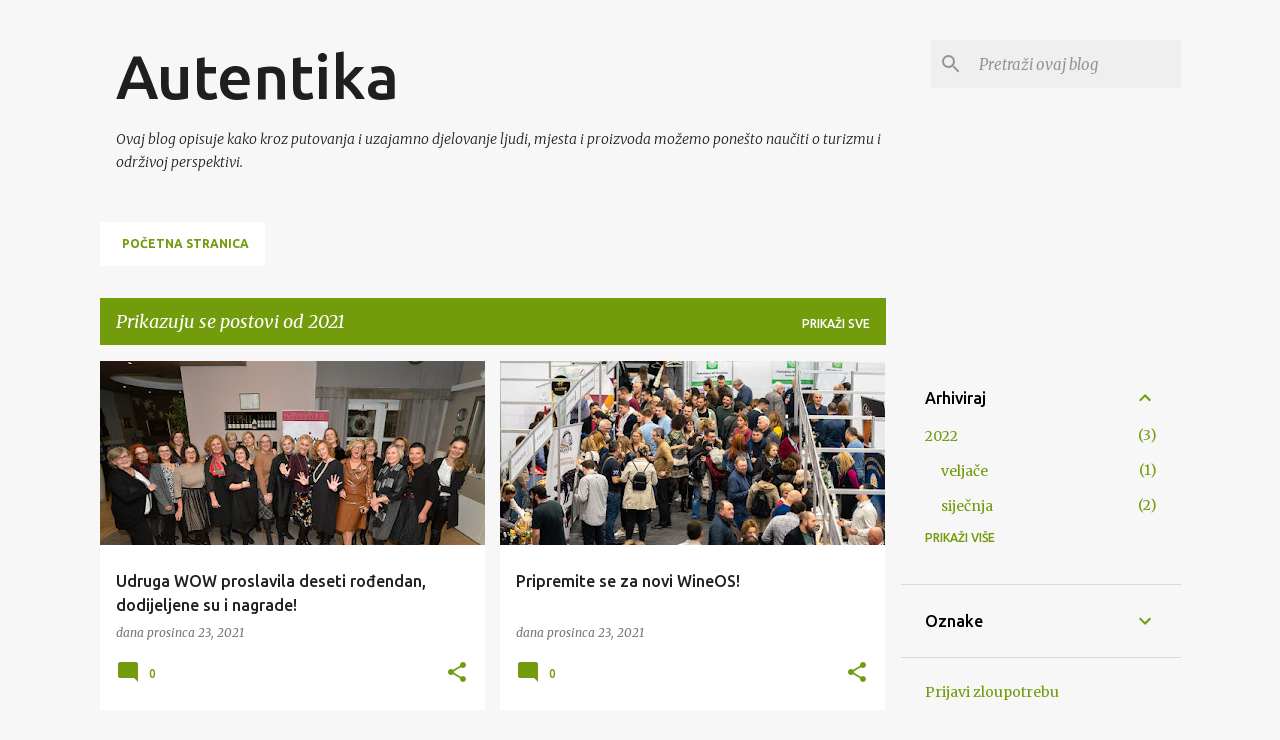

--- FILE ---
content_type: text/html; charset=UTF-8
request_url: https://zeljkab.blogspot.com/2021/
body_size: 48593
content:
<!DOCTYPE html>
<html dir='ltr' lang='hr'>
<head>
<meta content='width=device-width, initial-scale=1' name='viewport'/>
<title>Autentika</title>
<meta content='text/html; charset=UTF-8' http-equiv='Content-Type'/>
<!-- Chrome, Firefox OS and Opera -->
<meta content='#f7f7f7' name='theme-color'/>
<!-- Windows Phone -->
<meta content='#f7f7f7' name='msapplication-navbutton-color'/>
<meta content='blogger' name='generator'/>
<link href='https://zeljkab.blogspot.com/favicon.ico' rel='icon' type='image/x-icon'/>
<link href='http://zeljkab.blogspot.com/2021/' rel='canonical'/>
<link rel="alternate" type="application/atom+xml" title="Autentika - Atom" href="https://zeljkab.blogspot.com/feeds/posts/default" />
<link rel="alternate" type="application/rss+xml" title="Autentika - RSS" href="https://zeljkab.blogspot.com/feeds/posts/default?alt=rss" />
<link rel="service.post" type="application/atom+xml" title="Autentika - Atom" href="https://www.blogger.com/feeds/3454977003370257284/posts/default" />
<!--Can't find substitution for tag [blog.ieCssRetrofitLinks]-->
<meta content='Autentika - blog o turizmu, održivom razvoju i eno-gastronomiji. 
Autorica Željka Balja.' name='description'/>
<meta content='http://zeljkab.blogspot.com/2021/' property='og:url'/>
<meta content='Autentika' property='og:title'/>
<meta content='Autentika - blog o turizmu, održivom razvoju i eno-gastronomiji. 
Autorica Željka Balja.' property='og:description'/>
<meta content='https://blogger.googleusercontent.com/img/a/AVvXsEiWwXhzAqg_hCGaeoBF6E5th4yzhcMeeSVxPCqEqMVZORyvxih6NTHCXc0v8_sOo-6YrUqb49yawBVTfm-PqJqHgyc2U7GgUFLCbxQMEJJFUw1DewaQ91ewE-Cf7McuRwK6nECvRZRfuSGcSiKEuytaL24GtHhjdZcxGDbyVvwHkJhm9PCMFigyo3M=w1200-h630-p-k-no-nu' property='og:image'/>
<meta content='https://blogger.googleusercontent.com/img/a/AVvXsEgRkI6k4li4bkGabtvLeZ-78FzaG_UH9bkJ5M0_xokM89qCFWMAkzzygfmEkEquKLEqMgoeFWFNgutYZQXPrlb0vTaiIH_J1J0h54q5djeg5WC7NQcpSHa976W7bgy9F2L__vW1IF4IgP0UsAV9jAW4V3PdrE_EBtRvVB8d08cKJC-z0Wm67ZpvYZ0=w1200-h630-p-k-no-nu' property='og:image'/>
<meta content='https://blogger.googleusercontent.com/img/a/AVvXsEi12hdB4we-PM_dPfyEfRG4QSkWTAb0FbQV6P--8gIZTxg4LQYw3dkpb__B3DoJkn25PdhcwPysa4J3crzBrXW5OFS4AbRRcGbDarj77ZDVomh_hGdDgqDrwld-sqCxhIUIqjfGYYDX5wy0CK0WCk3PzEcxUJKxTNchoehJ3WwfYkYHQOw_5RQk-L8=w1200-h630-p-k-no-nu' property='og:image'/>
<style type='text/css'>@font-face{font-family:'Merriweather';font-style:italic;font-weight:300;font-stretch:100%;font-display:swap;src:url(//fonts.gstatic.com/s/merriweather/v33/u-4c0qyriQwlOrhSvowK_l5-eTxCVx0ZbwLvKH2Gk9hLmp0v5yA-xXPqCzLvF-adrHOg7iDTFw.woff2)format('woff2');unicode-range:U+0460-052F,U+1C80-1C8A,U+20B4,U+2DE0-2DFF,U+A640-A69F,U+FE2E-FE2F;}@font-face{font-family:'Merriweather';font-style:italic;font-weight:300;font-stretch:100%;font-display:swap;src:url(//fonts.gstatic.com/s/merriweather/v33/u-4c0qyriQwlOrhSvowK_l5-eTxCVx0ZbwLvKH2Gk9hLmp0v5yA-xXPqCzLvF--drHOg7iDTFw.woff2)format('woff2');unicode-range:U+0301,U+0400-045F,U+0490-0491,U+04B0-04B1,U+2116;}@font-face{font-family:'Merriweather';font-style:italic;font-weight:300;font-stretch:100%;font-display:swap;src:url(//fonts.gstatic.com/s/merriweather/v33/u-4c0qyriQwlOrhSvowK_l5-eTxCVx0ZbwLvKH2Gk9hLmp0v5yA-xXPqCzLvF-SdrHOg7iDTFw.woff2)format('woff2');unicode-range:U+0102-0103,U+0110-0111,U+0128-0129,U+0168-0169,U+01A0-01A1,U+01AF-01B0,U+0300-0301,U+0303-0304,U+0308-0309,U+0323,U+0329,U+1EA0-1EF9,U+20AB;}@font-face{font-family:'Merriweather';font-style:italic;font-weight:300;font-stretch:100%;font-display:swap;src:url(//fonts.gstatic.com/s/merriweather/v33/u-4c0qyriQwlOrhSvowK_l5-eTxCVx0ZbwLvKH2Gk9hLmp0v5yA-xXPqCzLvF-WdrHOg7iDTFw.woff2)format('woff2');unicode-range:U+0100-02BA,U+02BD-02C5,U+02C7-02CC,U+02CE-02D7,U+02DD-02FF,U+0304,U+0308,U+0329,U+1D00-1DBF,U+1E00-1E9F,U+1EF2-1EFF,U+2020,U+20A0-20AB,U+20AD-20C0,U+2113,U+2C60-2C7F,U+A720-A7FF;}@font-face{font-family:'Merriweather';font-style:italic;font-weight:300;font-stretch:100%;font-display:swap;src:url(//fonts.gstatic.com/s/merriweather/v33/u-4c0qyriQwlOrhSvowK_l5-eTxCVx0ZbwLvKH2Gk9hLmp0v5yA-xXPqCzLvF-udrHOg7iA.woff2)format('woff2');unicode-range:U+0000-00FF,U+0131,U+0152-0153,U+02BB-02BC,U+02C6,U+02DA,U+02DC,U+0304,U+0308,U+0329,U+2000-206F,U+20AC,U+2122,U+2191,U+2193,U+2212,U+2215,U+FEFF,U+FFFD;}@font-face{font-family:'Merriweather';font-style:italic;font-weight:400;font-stretch:100%;font-display:swap;src:url(//fonts.gstatic.com/s/merriweather/v33/u-4c0qyriQwlOrhSvowK_l5-eTxCVx0ZbwLvKH2Gk9hLmp0v5yA-xXPqCzLvF-adrHOg7iDTFw.woff2)format('woff2');unicode-range:U+0460-052F,U+1C80-1C8A,U+20B4,U+2DE0-2DFF,U+A640-A69F,U+FE2E-FE2F;}@font-face{font-family:'Merriweather';font-style:italic;font-weight:400;font-stretch:100%;font-display:swap;src:url(//fonts.gstatic.com/s/merriweather/v33/u-4c0qyriQwlOrhSvowK_l5-eTxCVx0ZbwLvKH2Gk9hLmp0v5yA-xXPqCzLvF--drHOg7iDTFw.woff2)format('woff2');unicode-range:U+0301,U+0400-045F,U+0490-0491,U+04B0-04B1,U+2116;}@font-face{font-family:'Merriweather';font-style:italic;font-weight:400;font-stretch:100%;font-display:swap;src:url(//fonts.gstatic.com/s/merriweather/v33/u-4c0qyriQwlOrhSvowK_l5-eTxCVx0ZbwLvKH2Gk9hLmp0v5yA-xXPqCzLvF-SdrHOg7iDTFw.woff2)format('woff2');unicode-range:U+0102-0103,U+0110-0111,U+0128-0129,U+0168-0169,U+01A0-01A1,U+01AF-01B0,U+0300-0301,U+0303-0304,U+0308-0309,U+0323,U+0329,U+1EA0-1EF9,U+20AB;}@font-face{font-family:'Merriweather';font-style:italic;font-weight:400;font-stretch:100%;font-display:swap;src:url(//fonts.gstatic.com/s/merriweather/v33/u-4c0qyriQwlOrhSvowK_l5-eTxCVx0ZbwLvKH2Gk9hLmp0v5yA-xXPqCzLvF-WdrHOg7iDTFw.woff2)format('woff2');unicode-range:U+0100-02BA,U+02BD-02C5,U+02C7-02CC,U+02CE-02D7,U+02DD-02FF,U+0304,U+0308,U+0329,U+1D00-1DBF,U+1E00-1E9F,U+1EF2-1EFF,U+2020,U+20A0-20AB,U+20AD-20C0,U+2113,U+2C60-2C7F,U+A720-A7FF;}@font-face{font-family:'Merriweather';font-style:italic;font-weight:400;font-stretch:100%;font-display:swap;src:url(//fonts.gstatic.com/s/merriweather/v33/u-4c0qyriQwlOrhSvowK_l5-eTxCVx0ZbwLvKH2Gk9hLmp0v5yA-xXPqCzLvF-udrHOg7iA.woff2)format('woff2');unicode-range:U+0000-00FF,U+0131,U+0152-0153,U+02BB-02BC,U+02C6,U+02DA,U+02DC,U+0304,U+0308,U+0329,U+2000-206F,U+20AC,U+2122,U+2191,U+2193,U+2212,U+2215,U+FEFF,U+FFFD;}@font-face{font-family:'Merriweather';font-style:normal;font-weight:400;font-stretch:100%;font-display:swap;src:url(//fonts.gstatic.com/s/merriweather/v33/u-4D0qyriQwlOrhSvowK_l5UcA6zuSYEqOzpPe3HOZJ5eX1WtLaQwmYiScCmDxhtNOKl8yDr3icaGV31CPDaYKfFQn0.woff2)format('woff2');unicode-range:U+0460-052F,U+1C80-1C8A,U+20B4,U+2DE0-2DFF,U+A640-A69F,U+FE2E-FE2F;}@font-face{font-family:'Merriweather';font-style:normal;font-weight:400;font-stretch:100%;font-display:swap;src:url(//fonts.gstatic.com/s/merriweather/v33/u-4D0qyriQwlOrhSvowK_l5UcA6zuSYEqOzpPe3HOZJ5eX1WtLaQwmYiScCmDxhtNOKl8yDr3icaEF31CPDaYKfFQn0.woff2)format('woff2');unicode-range:U+0301,U+0400-045F,U+0490-0491,U+04B0-04B1,U+2116;}@font-face{font-family:'Merriweather';font-style:normal;font-weight:400;font-stretch:100%;font-display:swap;src:url(//fonts.gstatic.com/s/merriweather/v33/u-4D0qyriQwlOrhSvowK_l5UcA6zuSYEqOzpPe3HOZJ5eX1WtLaQwmYiScCmDxhtNOKl8yDr3icaG131CPDaYKfFQn0.woff2)format('woff2');unicode-range:U+0102-0103,U+0110-0111,U+0128-0129,U+0168-0169,U+01A0-01A1,U+01AF-01B0,U+0300-0301,U+0303-0304,U+0308-0309,U+0323,U+0329,U+1EA0-1EF9,U+20AB;}@font-face{font-family:'Merriweather';font-style:normal;font-weight:400;font-stretch:100%;font-display:swap;src:url(//fonts.gstatic.com/s/merriweather/v33/u-4D0qyriQwlOrhSvowK_l5UcA6zuSYEqOzpPe3HOZJ5eX1WtLaQwmYiScCmDxhtNOKl8yDr3icaGl31CPDaYKfFQn0.woff2)format('woff2');unicode-range:U+0100-02BA,U+02BD-02C5,U+02C7-02CC,U+02CE-02D7,U+02DD-02FF,U+0304,U+0308,U+0329,U+1D00-1DBF,U+1E00-1E9F,U+1EF2-1EFF,U+2020,U+20A0-20AB,U+20AD-20C0,U+2113,U+2C60-2C7F,U+A720-A7FF;}@font-face{font-family:'Merriweather';font-style:normal;font-weight:400;font-stretch:100%;font-display:swap;src:url(//fonts.gstatic.com/s/merriweather/v33/u-4D0qyriQwlOrhSvowK_l5UcA6zuSYEqOzpPe3HOZJ5eX1WtLaQwmYiScCmDxhtNOKl8yDr3icaFF31CPDaYKfF.woff2)format('woff2');unicode-range:U+0000-00FF,U+0131,U+0152-0153,U+02BB-02BC,U+02C6,U+02DA,U+02DC,U+0304,U+0308,U+0329,U+2000-206F,U+20AC,U+2122,U+2191,U+2193,U+2212,U+2215,U+FEFF,U+FFFD;}@font-face{font-family:'Ubuntu';font-style:normal;font-weight:400;font-display:swap;src:url(//fonts.gstatic.com/s/ubuntu/v21/4iCs6KVjbNBYlgoKcg72nU6AF7xm.woff2)format('woff2');unicode-range:U+0460-052F,U+1C80-1C8A,U+20B4,U+2DE0-2DFF,U+A640-A69F,U+FE2E-FE2F;}@font-face{font-family:'Ubuntu';font-style:normal;font-weight:400;font-display:swap;src:url(//fonts.gstatic.com/s/ubuntu/v21/4iCs6KVjbNBYlgoKew72nU6AF7xm.woff2)format('woff2');unicode-range:U+0301,U+0400-045F,U+0490-0491,U+04B0-04B1,U+2116;}@font-face{font-family:'Ubuntu';font-style:normal;font-weight:400;font-display:swap;src:url(//fonts.gstatic.com/s/ubuntu/v21/4iCs6KVjbNBYlgoKcw72nU6AF7xm.woff2)format('woff2');unicode-range:U+1F00-1FFF;}@font-face{font-family:'Ubuntu';font-style:normal;font-weight:400;font-display:swap;src:url(//fonts.gstatic.com/s/ubuntu/v21/4iCs6KVjbNBYlgoKfA72nU6AF7xm.woff2)format('woff2');unicode-range:U+0370-0377,U+037A-037F,U+0384-038A,U+038C,U+038E-03A1,U+03A3-03FF;}@font-face{font-family:'Ubuntu';font-style:normal;font-weight:400;font-display:swap;src:url(//fonts.gstatic.com/s/ubuntu/v21/4iCs6KVjbNBYlgoKcQ72nU6AF7xm.woff2)format('woff2');unicode-range:U+0100-02BA,U+02BD-02C5,U+02C7-02CC,U+02CE-02D7,U+02DD-02FF,U+0304,U+0308,U+0329,U+1D00-1DBF,U+1E00-1E9F,U+1EF2-1EFF,U+2020,U+20A0-20AB,U+20AD-20C0,U+2113,U+2C60-2C7F,U+A720-A7FF;}@font-face{font-family:'Ubuntu';font-style:normal;font-weight:400;font-display:swap;src:url(//fonts.gstatic.com/s/ubuntu/v21/4iCs6KVjbNBYlgoKfw72nU6AFw.woff2)format('woff2');unicode-range:U+0000-00FF,U+0131,U+0152-0153,U+02BB-02BC,U+02C6,U+02DA,U+02DC,U+0304,U+0308,U+0329,U+2000-206F,U+20AC,U+2122,U+2191,U+2193,U+2212,U+2215,U+FEFF,U+FFFD;}@font-face{font-family:'Ubuntu';font-style:normal;font-weight:500;font-display:swap;src:url(//fonts.gstatic.com/s/ubuntu/v21/4iCv6KVjbNBYlgoCjC3jvWyNPYZvg7UI.woff2)format('woff2');unicode-range:U+0460-052F,U+1C80-1C8A,U+20B4,U+2DE0-2DFF,U+A640-A69F,U+FE2E-FE2F;}@font-face{font-family:'Ubuntu';font-style:normal;font-weight:500;font-display:swap;src:url(//fonts.gstatic.com/s/ubuntu/v21/4iCv6KVjbNBYlgoCjC3jtGyNPYZvg7UI.woff2)format('woff2');unicode-range:U+0301,U+0400-045F,U+0490-0491,U+04B0-04B1,U+2116;}@font-face{font-family:'Ubuntu';font-style:normal;font-weight:500;font-display:swap;src:url(//fonts.gstatic.com/s/ubuntu/v21/4iCv6KVjbNBYlgoCjC3jvGyNPYZvg7UI.woff2)format('woff2');unicode-range:U+1F00-1FFF;}@font-face{font-family:'Ubuntu';font-style:normal;font-weight:500;font-display:swap;src:url(//fonts.gstatic.com/s/ubuntu/v21/4iCv6KVjbNBYlgoCjC3js2yNPYZvg7UI.woff2)format('woff2');unicode-range:U+0370-0377,U+037A-037F,U+0384-038A,U+038C,U+038E-03A1,U+03A3-03FF;}@font-face{font-family:'Ubuntu';font-style:normal;font-weight:500;font-display:swap;src:url(//fonts.gstatic.com/s/ubuntu/v21/4iCv6KVjbNBYlgoCjC3jvmyNPYZvg7UI.woff2)format('woff2');unicode-range:U+0100-02BA,U+02BD-02C5,U+02C7-02CC,U+02CE-02D7,U+02DD-02FF,U+0304,U+0308,U+0329,U+1D00-1DBF,U+1E00-1E9F,U+1EF2-1EFF,U+2020,U+20A0-20AB,U+20AD-20C0,U+2113,U+2C60-2C7F,U+A720-A7FF;}@font-face{font-family:'Ubuntu';font-style:normal;font-weight:500;font-display:swap;src:url(//fonts.gstatic.com/s/ubuntu/v21/4iCv6KVjbNBYlgoCjC3jsGyNPYZvgw.woff2)format('woff2');unicode-range:U+0000-00FF,U+0131,U+0152-0153,U+02BB-02BC,U+02C6,U+02DA,U+02DC,U+0304,U+0308,U+0329,U+2000-206F,U+20AC,U+2122,U+2191,U+2193,U+2212,U+2215,U+FEFF,U+FFFD;}@font-face{font-family:'Ubuntu';font-style:normal;font-weight:700;font-display:swap;src:url(//fonts.gstatic.com/s/ubuntu/v21/4iCv6KVjbNBYlgoCxCvjvWyNPYZvg7UI.woff2)format('woff2');unicode-range:U+0460-052F,U+1C80-1C8A,U+20B4,U+2DE0-2DFF,U+A640-A69F,U+FE2E-FE2F;}@font-face{font-family:'Ubuntu';font-style:normal;font-weight:700;font-display:swap;src:url(//fonts.gstatic.com/s/ubuntu/v21/4iCv6KVjbNBYlgoCxCvjtGyNPYZvg7UI.woff2)format('woff2');unicode-range:U+0301,U+0400-045F,U+0490-0491,U+04B0-04B1,U+2116;}@font-face{font-family:'Ubuntu';font-style:normal;font-weight:700;font-display:swap;src:url(//fonts.gstatic.com/s/ubuntu/v21/4iCv6KVjbNBYlgoCxCvjvGyNPYZvg7UI.woff2)format('woff2');unicode-range:U+1F00-1FFF;}@font-face{font-family:'Ubuntu';font-style:normal;font-weight:700;font-display:swap;src:url(//fonts.gstatic.com/s/ubuntu/v21/4iCv6KVjbNBYlgoCxCvjs2yNPYZvg7UI.woff2)format('woff2');unicode-range:U+0370-0377,U+037A-037F,U+0384-038A,U+038C,U+038E-03A1,U+03A3-03FF;}@font-face{font-family:'Ubuntu';font-style:normal;font-weight:700;font-display:swap;src:url(//fonts.gstatic.com/s/ubuntu/v21/4iCv6KVjbNBYlgoCxCvjvmyNPYZvg7UI.woff2)format('woff2');unicode-range:U+0100-02BA,U+02BD-02C5,U+02C7-02CC,U+02CE-02D7,U+02DD-02FF,U+0304,U+0308,U+0329,U+1D00-1DBF,U+1E00-1E9F,U+1EF2-1EFF,U+2020,U+20A0-20AB,U+20AD-20C0,U+2113,U+2C60-2C7F,U+A720-A7FF;}@font-face{font-family:'Ubuntu';font-style:normal;font-weight:700;font-display:swap;src:url(//fonts.gstatic.com/s/ubuntu/v21/4iCv6KVjbNBYlgoCxCvjsGyNPYZvgw.woff2)format('woff2');unicode-range:U+0000-00FF,U+0131,U+0152-0153,U+02BB-02BC,U+02C6,U+02DA,U+02DC,U+0304,U+0308,U+0329,U+2000-206F,U+20AC,U+2122,U+2191,U+2193,U+2212,U+2215,U+FEFF,U+FFFD;}</style>
<style id='page-skin-1' type='text/css'><!--
/*! normalize.css v8.0.0 | MIT License | github.com/necolas/normalize.css */html{line-height:1.15;-webkit-text-size-adjust:100%}body{margin:0}h1{font-size:2em;margin:.67em 0}hr{box-sizing:content-box;height:0;overflow:visible}pre{font-family:monospace,monospace;font-size:1em}a{background-color:transparent}abbr[title]{border-bottom:none;text-decoration:underline;text-decoration:underline dotted}b,strong{font-weight:bolder}code,kbd,samp{font-family:monospace,monospace;font-size:1em}small{font-size:80%}sub,sup{font-size:75%;line-height:0;position:relative;vertical-align:baseline}sub{bottom:-0.25em}sup{top:-0.5em}img{border-style:none}button,input,optgroup,select,textarea{font-family:inherit;font-size:100%;line-height:1.15;margin:0}button,input{overflow:visible}button,select{text-transform:none}button,[type="button"],[type="reset"],[type="submit"]{-webkit-appearance:button}button::-moz-focus-inner,[type="button"]::-moz-focus-inner,[type="reset"]::-moz-focus-inner,[type="submit"]::-moz-focus-inner{border-style:none;padding:0}button:-moz-focusring,[type="button"]:-moz-focusring,[type="reset"]:-moz-focusring,[type="submit"]:-moz-focusring{outline:1px dotted ButtonText}fieldset{padding:.35em .75em .625em}legend{box-sizing:border-box;color:inherit;display:table;max-width:100%;padding:0;white-space:normal}progress{vertical-align:baseline}textarea{overflow:auto}[type="checkbox"],[type="radio"]{box-sizing:border-box;padding:0}[type="number"]::-webkit-inner-spin-button,[type="number"]::-webkit-outer-spin-button{height:auto}[type="search"]{-webkit-appearance:textfield;outline-offset:-2px}[type="search"]::-webkit-search-decoration{-webkit-appearance:none}::-webkit-file-upload-button{-webkit-appearance:button;font:inherit}details{display:block}summary{display:list-item}template{display:none}[hidden]{display:none}
/*!************************************************
* Blogger Template Style
* Name: Emporio
**************************************************/
body{
word-wrap:break-word;
overflow-wrap:break-word;
word-break:break-word
}
.hidden{
display:none
}
.invisible{
visibility:hidden
}
.container:after,.float-container:after{
clear:both;
content:"";
display:table
}
.clearboth{
clear:both
}
#comments .comment .comment-actions,.subscribe-popup .FollowByEmail .follow-by-email-submit{
background:transparent;
border:0;
box-shadow:none;
color:#729c0b;
cursor:pointer;
font-size:14px;
font-weight:700;
outline:none;
text-decoration:none;
text-transform:uppercase;
width:auto
}
.dim-overlay{
height:100vh;
left:0;
position:fixed;
top:0;
width:100%
}
#sharing-dim-overlay{
background-color:transparent
}
input::-ms-clear{
display:none
}
.blogger-logo,.svg-icon-24.blogger-logo{
fill:#ff9800;
opacity:1
}
.skip-navigation{
background-color:#fff;
box-sizing:border-box;
color:#000;
display:block;
height:0;
left:0;
line-height:50px;
overflow:hidden;
padding-top:0;
position:fixed;
text-align:center;
top:0;
-webkit-transition:box-shadow .3s,height .3s,padding-top .3s;
transition:box-shadow .3s,height .3s,padding-top .3s;
width:100%;
z-index:900
}
.skip-navigation:focus{
box-shadow:0 4px 5px 0 rgba(0,0,0,.14),0 1px 10px 0 rgba(0,0,0,.12),0 2px 4px -1px rgba(0,0,0,.2);
height:50px
}
#main{
outline:none
}
.main-heading{
clip:rect(1px,1px,1px,1px);
border:0;
height:1px;
overflow:hidden;
padding:0;
position:absolute;
width:1px
}
.Attribution{
margin-top:1em;
text-align:center
}
.Attribution .blogger img,.Attribution .blogger svg{
vertical-align:bottom
}
.Attribution .blogger img{
margin-right:.5em
}
.Attribution div{
line-height:24px;
margin-top:.5em
}
.Attribution .copyright,.Attribution .image-attribution{
font-size:.7em;
margin-top:1.5em
}
.bg-photo{
background-attachment:scroll!important
}
body .CSS_LIGHTBOX{
z-index:900
}
.extendable .show-less,.extendable .show-more{
border-color:#729c0b;
color:#729c0b;
margin-top:8px
}
.extendable .show-less.hidden,.extendable .show-more.hidden,.inline-ad{
display:none
}
.inline-ad{
max-width:100%;
overflow:hidden
}
.adsbygoogle{
display:block
}
#cookieChoiceInfo{
bottom:0;
top:auto
}
iframe.b-hbp-video{
border:0
}
.post-body iframe{
max-width:100%
}
.post-body a[imageanchor="1"]{
display:inline-block
}
.byline{
margin-right:1em
}
.byline:last-child{
margin-right:0
}
.link-copied-dialog{
max-width:520px;
outline:0
}
.link-copied-dialog .modal-dialog-buttons{
margin-top:8px
}
.link-copied-dialog .goog-buttonset-default{
background:transparent;
border:0
}
.link-copied-dialog .goog-buttonset-default:focus{
outline:0
}
.paging-control-container{
margin-bottom:16px
}
.paging-control-container .paging-control{
display:inline-block
}
.paging-control-container .comment-range-text:after,.paging-control-container .paging-control{
color:#729c0b
}
.paging-control-container .comment-range-text,.paging-control-container .paging-control{
margin-right:8px
}
.paging-control-container .comment-range-text:after,.paging-control-container .paging-control:after{
padding-left:8px;
content:"\b7";
cursor:default;
pointer-events:none
}
.paging-control-container .comment-range-text:last-child:after,.paging-control-container .paging-control:last-child:after{
content:none
}
.byline.reactions iframe{
height:20px
}
.b-notification{
background-color:#fff;
border-bottom:1px solid #000;
box-sizing:border-box;
color:#000;
padding:16px 32px;
text-align:center
}
.b-notification.visible{
-webkit-transition:margin-top .3s cubic-bezier(.4,0,.2,1);
transition:margin-top .3s cubic-bezier(.4,0,.2,1)
}
.b-notification.invisible{
position:absolute
}
.b-notification-close{
position:absolute;
right:8px;
top:8px
}
.no-posts-message{
line-height:40px;
text-align:center
}
@media screen and (max-width:745px){
body.item-view .post-body a[imageanchor="1"][style*="float: left;"],body.item-view .post-body a[imageanchor="1"][style*="float: right;"]{
clear:none!important;
float:none!important
}
body.item-view .post-body a[imageanchor="1"] img{
display:block;
height:auto;
margin:0 auto
}
body.item-view .post-body>.separator:first-child>a[imageanchor="1"]:first-child{
margin-top:20px
}
.post-body a[imageanchor]{
display:block
}
body.item-view .post-body a[imageanchor="1"]{
margin-left:0!important;
margin-right:0!important
}
body.item-view .post-body a[imageanchor="1"]+a[imageanchor="1"]{
margin-top:16px
}
}
.item-control{
display:none
}
#comments{
border-top:1px dashed rgba(0,0,0,.54);
margin-top:20px;
padding:20px
}
#comments .comment-thread ol{
padding-left:0;
margin:0;
padding-left:0
}
#comments .comment .comment-replybox-single,#comments .comment-thread .comment-replies{
margin-left:60px
}
#comments .comment-thread .thread-count{
display:none
}
#comments .comment{
list-style-type:none;
padding:0 0 30px;
position:relative
}
#comments .comment .comment{
padding-bottom:8px
}
.comment .avatar-image-container{
position:absolute
}
.comment .avatar-image-container img{
border-radius:50%
}
.avatar-image-container svg,.comment .avatar-image-container .avatar-icon{
fill:#729c0b;
border:1px solid #729c0b;
border-radius:50%;
box-sizing:border-box;
height:35px;
margin:0;
padding:7px;
width:35px
}
.comment .comment-block{
margin-left:60px;
margin-top:10px;
padding-bottom:0
}
#comments .comment-author-header-wrapper{
margin-left:40px
}
#comments .comment .thread-expanded .comment-block{
padding-bottom:20px
}
#comments .comment .comment-header .user,#comments .comment .comment-header .user a{
color:#212121;
font-style:normal;
font-weight:700
}
#comments .comment .comment-actions{
bottom:0;
margin-bottom:15px;
position:absolute
}
#comments .comment .comment-actions>*{
margin-right:8px
}
#comments .comment .comment-header .datetime{
margin-left:8px;
bottom:0;
display:inline-block;
font-size:13px;
font-style:italic
}
#comments .comment .comment-footer .comment-timestamp a,#comments .comment .comment-header .datetime,#comments .comment .comment-header .datetime a{
color:rgba(33,33,33,.54)
}
#comments .comment .comment-content,.comment .comment-body{
margin-top:12px;
word-break:break-word
}
.comment-body{
margin-bottom:12px
}
#comments.embed[data-num-comments="0"]{
border:0;
margin-top:0;
padding-top:0
}
#comment-editor-src,#comments.embed[data-num-comments="0"] #comment-post-message,#comments.embed[data-num-comments="0"] div.comment-form>p,#comments.embed[data-num-comments="0"] p.comment-footer{
display:none
}
.comments .comments-content .loadmore.loaded{
max-height:0;
opacity:0;
overflow:hidden
}
.extendable .remaining-items{
height:0;
overflow:hidden;
-webkit-transition:height .3s cubic-bezier(.4,0,.2,1);
transition:height .3s cubic-bezier(.4,0,.2,1)
}
.extendable .remaining-items.expanded{
height:auto
}
.svg-icon-24,.svg-icon-24-button{
cursor:pointer;
height:24px;
min-width:24px;
width:24px
}
.touch-icon{
margin:-12px;
padding:12px
}
.touch-icon:active,.touch-icon:focus{
background-color:hsla(0,0%,60%,.4);
border-radius:50%
}
svg:not(:root).touch-icon{
overflow:visible
}
html[dir=rtl] .rtl-reversible-icon{
-webkit-transform:scaleX(-1);
transform:scaleX(-1)
}
.svg-icon-24-button,.touch-icon-button{
background:transparent;
border:0;
margin:0;
outline:none;
padding:0
}
.touch-icon-button .touch-icon:active,.touch-icon-button .touch-icon:focus{
background-color:transparent
}
.touch-icon-button:active .touch-icon,.touch-icon-button:focus .touch-icon{
background-color:hsla(0,0%,60%,.4);
border-radius:50%
}
.Profile .default-avatar-wrapper .avatar-icon{
fill:#729c0b;
border:1px solid #729c0b;
border-radius:50%;
box-sizing:border-box;
margin:0
}
.Profile .individual .default-avatar-wrapper .avatar-icon{
padding:25px
}
.Profile .individual .avatar-icon,.Profile .individual .profile-img{
height:90px;
width:90px
}
.Profile .team .default-avatar-wrapper .avatar-icon{
padding:8px
}
.Profile .team .avatar-icon,.Profile .team .default-avatar-wrapper,.Profile .team .profile-img{
height:40px;
width:40px
}
.snippet-container{
margin:0;
overflow:hidden;
position:relative
}
.snippet-fade{
right:0;
bottom:0;
box-sizing:border-box;
position:absolute;
width:96px
}
.snippet-fade:after{
content:"\2026";
float:right
}
.centered-top-container.sticky{
left:0;
position:fixed;
right:0;
top:0;
-webkit-transition-duration:.2s;
transition-duration:.2s;
-webkit-transition-property:opacity,-webkit-transform;
transition-property:opacity,-webkit-transform;
transition-property:transform,opacity;
transition-property:transform,opacity,-webkit-transform;
-webkit-transition-timing-function:cubic-bezier(.4,0,.2,1);
transition-timing-function:cubic-bezier(.4,0,.2,1);
width:auto;
z-index:8
}
.centered-top-placeholder{
display:none
}
.collapsed-header .centered-top-placeholder{
display:block
}
.centered-top-container .Header .replaced h1,.centered-top-placeholder .Header .replaced h1{
display:none
}
.centered-top-container.sticky .Header .replaced h1{
display:block
}
.centered-top-container.sticky .Header .header-widget{
background:none
}
.centered-top-container.sticky .Header .header-image-wrapper{
display:none
}
.centered-top-container img,.centered-top-placeholder img{
max-width:100%
}
.collapsible{
-webkit-transition:height .3s cubic-bezier(.4,0,.2,1);
transition:height .3s cubic-bezier(.4,0,.2,1)
}
.collapsible,.collapsible>summary{
display:block;
overflow:hidden
}
.collapsible>:not(summary){
display:none
}
.collapsible[open]>:not(summary){
display:block
}
.collapsible:focus,.collapsible>summary:focus{
outline:none
}
.collapsible>summary{
cursor:pointer;
display:block;
padding:0
}
.collapsible:focus>summary,.collapsible>summary:focus{
background-color:transparent
}
.collapsible>summary::-webkit-details-marker{
display:none
}
.collapsible-title{
-webkit-box-align:center;
align-items:center;
display:-webkit-box;
display:flex
}
.collapsible-title .title{
-webkit-box-flex:1;
-webkit-box-ordinal-group:1;
flex:1 1 auto;
order:0;
overflow:hidden;
text-overflow:ellipsis;
white-space:nowrap
}
.collapsible-title .chevron-down,.collapsible[open] .collapsible-title .chevron-up{
display:block
}
.collapsible-title .chevron-up,.collapsible[open] .collapsible-title .chevron-down{
display:none
}
.flat-button{
border-radius:2px;
font-weight:700;
margin:-8px;
padding:8px;
text-transform:uppercase
}
.flat-button,.flat-icon-button{
cursor:pointer;
display:inline-block
}
.flat-icon-button{
background:transparent;
border:0;
box-sizing:content-box;
line-height:0;
margin:-12px;
outline:none;
padding:12px
}
.flat-icon-button,.flat-icon-button .splash-wrapper{
border-radius:50%
}
.flat-icon-button .splash.animate{
-webkit-animation-duration:.3s;
animation-duration:.3s
}
body#layout .bg-photo,body#layout .bg-photo-overlay{
display:none
}
body#layout .centered{
max-width:954px
}
body#layout .navigation{
display:none
}
body#layout .sidebar-container{
display:inline-block;
width:40%
}
body#layout .hamburger-menu,body#layout .search{
display:none
}
.overflowable-container{
max-height:44px;
overflow:hidden;
position:relative
}
.overflow-button{
cursor:pointer
}
#overflowable-dim-overlay{
background:transparent
}
.overflow-popup{
background-color:#ffffff;
box-shadow:0 2px 2px 0 rgba(0,0,0,.14),0 3px 1px -2px rgba(0,0,0,.2),0 1px 5px 0 rgba(0,0,0,.12);
left:0;
max-width:calc(100% - 32px);
position:absolute;
top:0;
visibility:hidden;
z-index:101
}
.overflow-popup ul{
list-style:none
}
.overflow-popup .tabs li,.overflow-popup li{
display:block;
height:auto
}
.overflow-popup .tabs li{
padding-left:0;
padding-right:0
}
.overflow-button.hidden,.overflow-popup .tabs li.hidden,.overflow-popup li.hidden,.widget.Sharing .sharing-button{
display:none
}
.widget.Sharing .sharing-buttons li{
padding:0
}
.widget.Sharing .sharing-buttons li span{
display:none
}
.post-share-buttons{
position:relative
}
.sharing-open.touch-icon-button:active .touch-icon,.sharing-open.touch-icon-button:focus .touch-icon{
background-color:transparent
}
.share-buttons{
background-color:#ffffff;
border-radius:2px;
box-shadow:0 2px 2px 0 rgba(0,0,0,.14),0 3px 1px -2px rgba(0,0,0,.2),0 1px 5px 0 rgba(0,0,0,.12);
color:#000000;
list-style:none;
margin:0;
min-width:200px;
padding:8px 0;
position:absolute;
top:-11px;
z-index:101
}
.share-buttons.hidden{
display:none
}
.sharing-button{
background:transparent;
border:0;
cursor:pointer;
margin:0;
outline:none;
padding:0
}
.share-buttons li{
height:48px;
margin:0
}
.share-buttons li:last-child{
margin-bottom:0
}
.share-buttons li .sharing-platform-button{
box-sizing:border-box;
cursor:pointer;
display:block;
height:100%;
margin-bottom:0;
padding:0 16px;
position:relative;
width:100%
}
.share-buttons li .sharing-platform-button:focus,.share-buttons li .sharing-platform-button:hover{
background-color:hsla(0,0%,50%,.1);
outline:none
}
.share-buttons li svg[class*=" sharing-"],.share-buttons li svg[class^=sharing-]{
position:absolute;
top:10px
}
.share-buttons li span.sharing-platform-button{
position:relative;
top:0
}
.share-buttons li .platform-sharing-text{
margin-left:56px;
display:block;
font-size:16px;
line-height:48px;
white-space:nowrap
}
.sidebar-container{
-webkit-overflow-scrolling:touch;
background-color:#f7f7f7;
max-width:280px;
overflow-y:auto;
-webkit-transition-duration:.3s;
transition-duration:.3s;
-webkit-transition-property:-webkit-transform;
transition-property:-webkit-transform;
transition-property:transform;
transition-property:transform,-webkit-transform;
-webkit-transition-timing-function:cubic-bezier(0,0,.2,1);
transition-timing-function:cubic-bezier(0,0,.2,1);
width:280px;
z-index:101
}
.sidebar-container .navigation{
line-height:0;
padding:16px
}
.sidebar-container .sidebar-back{
cursor:pointer
}
.sidebar-container .widget{
background:none;
margin:0 16px;
padding:16px 0
}
.sidebar-container .widget .title{
color:#000000;
margin:0
}
.sidebar-container .widget ul{
list-style:none;
margin:0;
padding:0
}
.sidebar-container .widget ul ul{
margin-left:1em
}
.sidebar-container .widget li{
font-size:16px;
line-height:normal
}
.sidebar-container .widget+.widget{
border-top:1px solid rgba(0, 0, 0, 0.12)
}
.BlogArchive li{
margin:16px 0
}
.BlogArchive li:last-child{
margin-bottom:0
}
.Label li a{
display:inline-block
}
.BlogArchive .post-count,.Label .label-count{
margin-left:.25em;
float:right
}
.BlogArchive .post-count:before,.Label .label-count:before{
content:"("
}
.BlogArchive .post-count:after,.Label .label-count:after{
content:")"
}
.widget.Translate .skiptranslate>div{
display:block!important
}
.widget.Profile .profile-link{
display:-webkit-box;
display:flex
}
.widget.Profile .team-member .default-avatar-wrapper,.widget.Profile .team-member .profile-img{
-webkit-box-flex:0;
margin-right:1em;
flex:0 0 auto
}
.widget.Profile .individual .profile-link{
-webkit-box-orient:vertical;
-webkit-box-direction:normal;
flex-direction:column
}
.widget.Profile .team .profile-link .profile-name{
-webkit-box-flex:1;
align-self:center;
display:block;
flex:1 1 auto
}
.dim-overlay{
background-color:rgba(0,0,0,.54)
}
body.sidebar-visible{
overflow-y:hidden
}
@media screen and (max-width:680px){
.sidebar-container{
bottom:0;
left:auto;
position:fixed;
right:0;
top:0
}
.sidebar-container.sidebar-invisible{
-webkit-transform:translateX(100%);
transform:translateX(100%);
-webkit-transition-timing-function:cubic-bezier(.4,0,.6,1);
transition-timing-function:cubic-bezier(.4,0,.6,1)
}
}
.dialog{
background:#ffffff;
box-shadow:0 2px 2px 0 rgba(0,0,0,.14),0 3px 1px -2px rgba(0,0,0,.2),0 1px 5px 0 rgba(0,0,0,.12);
box-sizing:border-box;
color:#000000;
padding:30px;
position:fixed;
text-align:center;
width:calc(100% - 24px);
z-index:101
}
.dialog input[type=email],.dialog input[type=text]{
background-color:transparent;
border:0;
border-bottom:1px solid rgba(0,0,0,.12);
color:#000000;
display:block;
font-family:Ubuntu, sans-serif;
font-size:16px;
line-height:24px;
margin:auto;
outline:none;
padding-bottom:7px;
text-align:center;
width:100%
}
.dialog input[type=email]::-webkit-input-placeholder,.dialog input[type=text]::-webkit-input-placeholder{
color:rgba(0,0,0,.5)
}
.dialog input[type=email]::-moz-placeholder,.dialog input[type=text]::-moz-placeholder{
color:rgba(0,0,0,.5)
}
.dialog input[type=email]:-ms-input-placeholder,.dialog input[type=text]:-ms-input-placeholder{
color:rgba(0,0,0,.5)
}
.dialog input[type=email]::-ms-input-placeholder,.dialog input[type=text]::-ms-input-placeholder{
color:rgba(0,0,0,.5)
}
.dialog input[type=email]::placeholder,.dialog input[type=text]::placeholder{
color:rgba(0,0,0,.5)
}
.dialog input[type=email]:focus,.dialog input[type=text]:focus{
border-bottom:2px solid #729c0b;
padding-bottom:6px
}
.dialog input.no-cursor{
color:transparent;
text-shadow:0 0 0 #000000
}
.dialog input.no-cursor:focus{
outline:none
}
.dialog input[type=submit]{
font-family:Ubuntu, sans-serif
}
.dialog .goog-buttonset-default{
color:#729c0b
}
.loading-spinner-large{
-webkit-animation:mspin-rotate 1568.63ms linear infinite;
animation:mspin-rotate 1568.63ms linear infinite;
height:48px;
overflow:hidden;
position:absolute;
width:48px;
z-index:200
}
.loading-spinner-large>div{
-webkit-animation:mspin-revrot 5332ms steps(4) infinite;
animation:mspin-revrot 5332ms steps(4) infinite
}
.loading-spinner-large>div>div{
-webkit-animation:mspin-singlecolor-large-film 1333ms steps(81) infinite;
animation:mspin-singlecolor-large-film 1333ms steps(81) infinite;
background-size:100%;
height:48px;
width:3888px
}
.mspin-black-large>div>div,.mspin-grey_54-large>div>div{
background-image:url(https://www.blogblog.com/indie/mspin_black_large.svg)
}
.mspin-white-large>div>div{
background-image:url(https://www.blogblog.com/indie/mspin_white_large.svg)
}
.mspin-grey_54-large{
opacity:.54
}
@-webkit-keyframes mspin-singlecolor-large-film{
0%{
-webkit-transform:translateX(0);
transform:translateX(0)
}
to{
-webkit-transform:translateX(-3888px);
transform:translateX(-3888px)
}
}
@keyframes mspin-singlecolor-large-film{
0%{
-webkit-transform:translateX(0);
transform:translateX(0)
}
to{
-webkit-transform:translateX(-3888px);
transform:translateX(-3888px)
}
}
@-webkit-keyframes mspin-rotate{
0%{
-webkit-transform:rotate(0deg);
transform:rotate(0deg)
}
to{
-webkit-transform:rotate(1turn);
transform:rotate(1turn)
}
}
@keyframes mspin-rotate{
0%{
-webkit-transform:rotate(0deg);
transform:rotate(0deg)
}
to{
-webkit-transform:rotate(1turn);
transform:rotate(1turn)
}
}
@-webkit-keyframes mspin-revrot{
0%{
-webkit-transform:rotate(0deg);
transform:rotate(0deg)
}
to{
-webkit-transform:rotate(-1turn);
transform:rotate(-1turn)
}
}
@keyframes mspin-revrot{
0%{
-webkit-transform:rotate(0deg);
transform:rotate(0deg)
}
to{
-webkit-transform:rotate(-1turn);
transform:rotate(-1turn)
}
}
.subscribe-popup{
max-width:364px
}
.subscribe-popup h3{
color:#212121;
font-size:1.8em;
margin-top:0
}
.subscribe-popup .FollowByEmail h3{
display:none
}
.subscribe-popup .FollowByEmail .follow-by-email-submit{
color:#729c0b;
display:inline-block;
margin:24px auto 0;
white-space:normal;
width:auto
}
.subscribe-popup .FollowByEmail .follow-by-email-submit:disabled{
cursor:default;
opacity:.3
}
@media (max-width:800px){
.blog-name div.widget.Subscribe{
margin-bottom:16px
}
body.item-view .blog-name div.widget.Subscribe{
margin:8px auto 16px;
width:100%
}
}
.sidebar-container .svg-icon-24{
fill:#729c0b
}
.centered-top .svg-icon-24{
fill:#729c0b
}
.centered-bottom .svg-icon-24.touch-icon,.centered-bottom a .svg-icon-24,.centered-bottom button .svg-icon-24{
fill:#729c0b
}
.post-wrapper .svg-icon-24.touch-icon,.post-wrapper a .svg-icon-24,.post-wrapper button .svg-icon-24{
fill:#729c0b
}
.centered-bottom .share-buttons .svg-icon-24,.share-buttons .svg-icon-24{
fill:#729c0b
}
.svg-icon-24.hamburger-menu{
fill:#729c0b
}
body#layout .page_body{
padding:0;
position:relative;
top:0
}
body#layout .page{
display:inline-block;
left:inherit;
position:relative;
vertical-align:top;
width:540px
}
body{
background:#f7f7f7 none repeat scroll top left;
background-color:#f7f7f7;
background-size:cover;
font:400 16px Ubuntu, sans-serif;
margin:0;
min-height:100vh
}
body,h3,h3.title{
color:#000000
}
.post-wrapper .post-title,.post-wrapper .post-title a,.post-wrapper .post-title a:hover,.post-wrapper .post-title a:visited{
color:#212121
}
a{
color:#729c0b;
text-decoration:none
}
a:visited{
color:#729c0b
}
a:hover{
color:#729c0b
}
blockquote{
color:#424242;
font:400 16px Ubuntu, sans-serif;
font-size:x-large;
font-style:italic;
font-weight:300;
text-align:center
}
.dim-overlay{
z-index:100
}
.page{
-webkit-box-orient:vertical;
-webkit-box-direction:normal;
box-sizing:border-box;
display:-webkit-box;
display:flex;
flex-direction:column;
min-height:100vh;
padding-bottom:1em
}
.page>*{
-webkit-box-flex:0;
flex:0 0 auto
}
.page>#footer{
margin-top:auto
}
.bg-photo-container{
overflow:hidden
}
.bg-photo-container,.bg-photo-container .bg-photo{
height:464px;
width:100%
}
.bg-photo-container .bg-photo{
background-position:50%;
background-size:cover;
z-index:-1
}
.centered{
margin:0 auto;
position:relative;
width:1482px
}
.centered .main,.centered .main-container{
float:left
}
.centered .main{
padding-bottom:1em
}
.centered .centered-bottom:after{
clear:both;
content:"";
display:table
}
@media (min-width:1626px){
.page_body.has-vertical-ads .centered{
width:1625px
}
}
@media (min-width:1225px) and (max-width:1482px){
.centered{
width:1081px
}
}
@media (min-width:1225px) and (max-width:1625px){
.page_body.has-vertical-ads .centered{
width:1224px
}
}
@media (max-width:1224px){
.centered{
width:680px
}
}
@media (max-width:680px){
.centered{
max-width:600px;
width:100%
}
}
.feed-view .post-wrapper.hero,.main,.main-container,.post-filter-message,.top-nav .section{
width:1187px
}
@media (min-width:1225px) and (max-width:1482px){
.feed-view .post-wrapper.hero,.main,.main-container,.post-filter-message,.top-nav .section{
width:786px
}
}
@media (min-width:1225px) and (max-width:1625px){
.feed-view .page_body.has-vertical-ads .post-wrapper.hero,.page_body.has-vertical-ads .feed-view .post-wrapper.hero,.page_body.has-vertical-ads .main,.page_body.has-vertical-ads .main-container,.page_body.has-vertical-ads .post-filter-message,.page_body.has-vertical-ads .top-nav .section{
width:786px
}
}
@media (max-width:1224px){
.feed-view .post-wrapper.hero,.main,.main-container,.post-filter-message,.top-nav .section{
width:auto
}
}
.widget .title{
font-size:18px;
line-height:28px;
margin:18px 0
}
.extendable .show-less,.extendable .show-more{
color:#729c0b;
cursor:pointer;
font:500 12px Ubuntu, sans-serif;
margin:0 -16px;
padding:16px;
text-transform:uppercase
}
.widget.Profile{
font:400 16px Ubuntu, sans-serif
}
.sidebar-container .widget.Profile{
padding:16px
}
.widget.Profile h2{
display:none
}
.widget.Profile .title{
margin:16px 32px
}
.widget.Profile .profile-img{
border-radius:50%
}
.widget.Profile .individual{
display:-webkit-box;
display:flex
}
.widget.Profile .individual .profile-info{
margin-left:16px;
align-self:center
}
.widget.Profile .profile-datablock{
margin-bottom:.75em;
margin-top:0
}
.widget.Profile .profile-link{
background-image:none!important;
font-family:inherit;
max-width:100%;
overflow:hidden
}
.widget.Profile .individual .profile-link{
display:block;
margin:0 -10px;
padding:0 10px
}
.widget.Profile .individual .profile-data a.profile-link.g-profile,.widget.Profile .team a.profile-link.g-profile .profile-name{
color:#000000;
font:500 16px Ubuntu, sans-serif;
margin-bottom:.75em
}
.widget.Profile .individual .profile-data a.profile-link.g-profile{
line-height:1.25
}
.widget.Profile .individual>a:first-child{
flex-shrink:0
}
.widget.Profile dd{
margin:0
}
.widget.Profile ul{
list-style:none;
padding:0
}
.widget.Profile ul li{
margin:10px 0 30px
}
.widget.Profile .team .extendable,.widget.Profile .team .extendable .first-items,.widget.Profile .team .extendable .remaining-items{
margin:0;
max-width:100%;
padding:0
}
.widget.Profile .team-member .profile-name-container{
-webkit-box-flex:0;
flex:0 1 auto
}
.widget.Profile .team .extendable .show-less,.widget.Profile .team .extendable .show-more{
left:56px;
position:relative
}
#comments a,.post-wrapper a{
color:#729c0b
}
div.widget.Blog .blog-posts .post-outer{
border:0
}
div.widget.Blog .post-outer{
padding-bottom:0
}
.post .thumb{
float:left;
height:20%;
width:20%
}
.no-posts-message,.status-msg-body{
margin:10px 0
}
.blog-pager{
text-align:center
}
.post-title{
margin:0
}
.post-title,.post-title a{
font:500 24px Ubuntu, sans-serif
}
.post-body{
display:block;
font:400 16px Merriweather, Georgia, serif;
line-height:32px;
margin:0
}
.post-body,.post-snippet{
color:#000000
}
.post-snippet{
font:400 14px Merriweather, Georgia, serif;
line-height:24px;
margin:8px 0;
max-height:72px
}
.post-snippet .snippet-fade{
background:-webkit-linear-gradient(left,#ffffff 0,#ffffff 20%,rgba(255, 255, 255, 0) 100%);
background:linear-gradient(to left,#ffffff 0,#ffffff 20%,rgba(255, 255, 255, 0) 100%);
bottom:0;
color:#000000;
position:absolute
}
.post-body img{
height:inherit;
max-width:100%
}
.byline,.byline.post-author a,.byline.post-timestamp a{
color:#757575;
font:italic 400 12px Merriweather, Georgia, serif
}
.byline.post-author{
text-transform:lowercase
}
.byline.post-author a{
text-transform:none
}
.item-byline .byline,.post-header .byline{
margin-right:0
}
.post-share-buttons .share-buttons{
background:#ffffff;
color:#000000;
font:400 14px Ubuntu, sans-serif
}
.tr-caption{
color:#424242;
font:400 16px Ubuntu, sans-serif;
font-size:1.1em;
font-style:italic
}
.post-filter-message{
background-color:#729c0b;
box-sizing:border-box;
color:#ffffff;
display:-webkit-box;
display:flex;
font:italic 400 18px Merriweather, Georgia, serif;
margin-bottom:16px;
margin-top:32px;
padding:12px 16px
}
.post-filter-message>div:first-child{
-webkit-box-flex:1;
flex:1 0 auto
}
.post-filter-message a{
padding-left:30px;
color:#729c0b;
color:#ffffff;
cursor:pointer;
font:500 12px Ubuntu, sans-serif;
text-transform:uppercase;
white-space:nowrap
}
.post-filter-message .search-label,.post-filter-message .search-query{
font-style:italic;
quotes:"\201c" "\201d" "\2018" "\2019"
}
.post-filter-message .search-label:before,.post-filter-message .search-query:before{
content:open-quote
}
.post-filter-message .search-label:after,.post-filter-message .search-query:after{
content:close-quote
}
#blog-pager{
margin-bottom:1em;
margin-top:2em
}
#blog-pager a{
color:#729c0b;
cursor:pointer;
font:500 12px Ubuntu, sans-serif;
text-transform:uppercase
}
.Label{
overflow-x:hidden
}
.Label ul{
list-style:none;
padding:0
}
.Label li{
display:inline-block;
max-width:100%;
overflow:hidden;
text-overflow:ellipsis;
white-space:nowrap
}
.Label .first-ten{
margin-top:16px
}
.Label .show-all{
border-color:#729c0b;
color:#729c0b;
cursor:pointer;
font-style:normal;
margin-top:8px;
text-transform:uppercase
}
.Label .show-all,.Label .show-all.hidden{
display:inline-block
}
.Label li a,.Label span.label-size,.byline.post-labels a{
background-color:rgba(114,156,11,.1);
border-radius:2px;
color:#729c0b;
cursor:pointer;
display:inline-block;
font:500 10.5px Ubuntu, sans-serif;
line-height:1.5;
margin:4px 4px 4px 0;
padding:4px 8px;
text-transform:uppercase;
vertical-align:middle
}
body.item-view .byline.post-labels a{
background-color:rgba(114,156,11,.1);
color:#729c0b
}
.FeaturedPost .item-thumbnail img{
max-width:100%
}
.sidebar-container .FeaturedPost .post-title a{
color:#729c0b;
font:500 14px Ubuntu, sans-serif
}
body.item-view .PopularPosts{
display:inline-block;
overflow-y:auto;
vertical-align:top;
width:280px
}
.PopularPosts h3.title{
font:500 16px Ubuntu, sans-serif
}
.PopularPosts .post-title{
margin:0 0 16px
}
.PopularPosts .post-title a{
color:#729c0b;
font:500 14px Ubuntu, sans-serif;
line-height:24px
}
.PopularPosts .item-thumbnail{
clear:both;
height:152px;
overflow-y:hidden;
width:100%
}
.PopularPosts .item-thumbnail img{
padding:0;
width:100%
}
.PopularPosts .popular-posts-snippet{
color:#535353;
font:italic 400 14px Merriweather, Georgia, serif;
line-height:24px;
max-height:calc(24px * 4);
overflow:hidden
}
.PopularPosts .popular-posts-snippet .snippet-fade{
color:#535353
}
.PopularPosts .post{
margin:30px 0;
position:relative
}
.PopularPosts .post+.post{
padding-top:1em
}
.popular-posts-snippet .snippet-fade{
right:0;
background:-webkit-linear-gradient(left,#f7f7f7 0,#f7f7f7 20%,rgba(247, 247, 247, 0) 100%);
background:linear-gradient(to left,#f7f7f7 0,#f7f7f7 20%,rgba(247, 247, 247, 0) 100%);
height:24px;
line-height:24px;
position:absolute;
top:calc(24px * 3);
width:96px
}
.Attribution{
color:#000000
}
.Attribution a,.Attribution a:hover,.Attribution a:visited{
color:#729c0b
}
.Attribution svg{
fill:#757575
}
.inline-ad{
margin-bottom:16px
}
.item-view .inline-ad{
display:block
}
.vertical-ad-container{
margin-left:15px;
float:left;
min-height:1px;
width:128px
}
.item-view .vertical-ad-container{
margin-top:30px
}
.inline-ad-placeholder,.vertical-ad-placeholder{
background:#ffffff;
border:1px solid #000;
opacity:.9;
text-align:center;
vertical-align:middle
}
.inline-ad-placeholder span,.vertical-ad-placeholder span{
color:#212121;
display:block;
font-weight:700;
margin-top:290px;
text-transform:uppercase
}
.vertical-ad-placeholder{
height:600px
}
.vertical-ad-placeholder span{
margin-top:290px;
padding:0 40px
}
.inline-ad-placeholder{
height:90px
}
.inline-ad-placeholder span{
margin-top:35px
}
.centered-top-container.sticky,.sticky .centered-top{
background-color:#efefef
}
.centered-top{
-webkit-box-align:start;
align-items:flex-start;
display:-webkit-box;
display:flex;
flex-wrap:wrap;
margin:0 auto;
max-width:1482px;
padding-top:40px
}
.page_body.has-vertical-ads .centered-top{
max-width:1625px
}
.centered-top .blog-name,.centered-top .hamburger-section,.centered-top .search{
margin-left:16px
}
.centered-top .return_link{
-webkit-box-flex:0;
-webkit-box-ordinal-group:1;
flex:0 0 auto;
height:24px;
order:0;
width:24px
}
.centered-top .blog-name{
-webkit-box-flex:1;
-webkit-box-ordinal-group:2;
flex:1 1 0;
order:1
}
.centered-top .search{
-webkit-box-flex:0;
-webkit-box-ordinal-group:3;
flex:0 0 auto;
order:2
}
.centered-top .hamburger-section{
-webkit-box-flex:0;
-webkit-box-ordinal-group:4;
display:none;
flex:0 0 auto;
order:3
}
.centered-top .subscribe-section-container{
-webkit-box-flex:1;
-webkit-box-ordinal-group:5;
flex:1 0 100%;
order:4
}
.centered-top .top-nav{
-webkit-box-flex:1;
-webkit-box-ordinal-group:6;
flex:1 0 100%;
margin-top:32px;
order:5
}
.sticky .centered-top{
-webkit-box-align:center;
align-items:center;
box-sizing:border-box;
flex-wrap:nowrap;
padding:0 16px
}
.sticky .centered-top .blog-name{
-webkit-box-flex:0;
flex:0 1 auto;
max-width:none;
min-width:0
}
.sticky .centered-top .subscribe-section-container{
border-left:1px solid rgba(0, 0, 0, 0.3);
-webkit-box-flex:1;
-webkit-box-ordinal-group:3;
flex:1 0 auto;
margin:0 16px;
order:2
}
.sticky .centered-top .search{
-webkit-box-flex:1;
-webkit-box-ordinal-group:4;
flex:1 0 auto;
order:3
}
.sticky .centered-top .hamburger-section{
-webkit-box-ordinal-group:5;
order:4
}
.sticky .centered-top .top-nav{
display:none
}
.search{
position:relative;
width:250px
}
.search,.search .search-expand,.search .section{
height:48px
}
.search .search-expand{
margin-left:auto;
background:transparent;
border:0;
display:none;
margin:0;
outline:none;
padding:0
}
.search .search-expand-text{
display:none
}
.search .search-expand .svg-icon-24,.search .search-submit-container .svg-icon-24{
fill:rgba(0, 0, 0, 0.38);
-webkit-transition:fill .3s cubic-bezier(.4,0,.2,1);
transition:fill .3s cubic-bezier(.4,0,.2,1)
}
.search h3{
display:none
}
.search .section{
right:0;
box-sizing:border-box;
line-height:24px;
overflow-x:hidden;
position:absolute;
top:0;
-webkit-transition-duration:.3s;
transition-duration:.3s;
-webkit-transition-property:background-color,width;
transition-property:background-color,width;
-webkit-transition-timing-function:cubic-bezier(.4,0,.2,1);
transition-timing-function:cubic-bezier(.4,0,.2,1);
width:250px;
z-index:8
}
.search .section,.search.focused .section{
background-color:rgba(0, 0, 0, 0.03)
}
.search form{
display:-webkit-box;
display:flex
}
.search form .search-submit-container{
-webkit-box-align:center;
-webkit-box-flex:0;
-webkit-box-ordinal-group:1;
align-items:center;
display:-webkit-box;
display:flex;
flex:0 0 auto;
height:48px;
order:0
}
.search form .search-input{
-webkit-box-flex:1;
-webkit-box-ordinal-group:2;
flex:1 1 auto;
order:1
}
.search form .search-input input{
box-sizing:border-box;
height:48px;
width:100%
}
.search .search-submit-container input[type=submit]{
display:none
}
.search .search-submit-container .search-icon{
margin:0;
padding:12px 8px
}
.search .search-input input{
background:none;
border:0;
color:#1f1f1f;
font:400 16px Merriweather, Georgia, serif;
outline:none;
padding:0 8px
}
.search .search-input input::-webkit-input-placeholder{
color:rgba(0, 0, 0, 0.38);
font:italic 400 15px Merriweather, Georgia, serif;
line-height:48px
}
.search .search-input input::-moz-placeholder{
color:rgba(0, 0, 0, 0.38);
font:italic 400 15px Merriweather, Georgia, serif;
line-height:48px
}
.search .search-input input:-ms-input-placeholder{
color:rgba(0, 0, 0, 0.38);
font:italic 400 15px Merriweather, Georgia, serif;
line-height:48px
}
.search .search-input input::-ms-input-placeholder{
color:rgba(0, 0, 0, 0.38);
font:italic 400 15px Merriweather, Georgia, serif;
line-height:48px
}
.search .search-input input::placeholder{
color:rgba(0, 0, 0, 0.38);
font:italic 400 15px Merriweather, Georgia, serif;
line-height:48px
}
.search .dim-overlay{
background-color:transparent
}
.centered-top .Header h1{
box-sizing:border-box;
color:#1f1f1f;
font:500 62px Ubuntu, sans-serif;
margin:0;
padding:0
}
.centered-top .Header h1 a,.centered-top .Header h1 a:hover,.centered-top .Header h1 a:visited{
color:inherit;
font-size:inherit
}
.centered-top .Header p{
color:#1f1f1f;
font:italic 300 14px Merriweather, Georgia, serif;
line-height:1.7;
margin:16px 0;
padding:0
}
.sticky .centered-top .Header h1{
color:#1f1f1f;
font-size:32px;
margin:16px 0;
overflow:hidden;
padding:0;
text-overflow:ellipsis;
white-space:nowrap
}
.sticky .centered-top .Header p{
display:none
}
.subscribe-section-container{
border-left:0;
margin:0
}
.subscribe-section-container .subscribe-button{
background:transparent;
border:0;
color:#729c0b;
cursor:pointer;
display:inline-block;
font:700 12px Ubuntu, sans-serif;
margin:0 auto;
outline:none;
padding:16px;
text-transform:uppercase;
white-space:nowrap
}
.top-nav .PageList h3{
margin-left:16px
}
.top-nav .PageList ul{
list-style:none;
margin:0;
padding:0
}
.top-nav .PageList ul li{
color:#729c0b;
cursor:pointer;
font:500 12px Ubuntu, sans-serif;
font:700 12px Ubuntu, sans-serif;
text-transform:uppercase
}
.top-nav .PageList ul li a{
background-color:#ffffff;
color:#729c0b;
display:block;
height:44px;
line-height:44px;
overflow:hidden;
padding:0 22px;
text-overflow:ellipsis;
vertical-align:middle
}
.top-nav .PageList ul li.selected a{
color:#729c0b
}
.top-nav .PageList ul li:first-child a{
padding-left:16px
}
.top-nav .PageList ul li:last-child a{
padding-right:16px
}
.top-nav .PageList .dim-overlay{
opacity:0
}
.top-nav .overflowable-contents li{
float:left;
max-width:100%
}
.top-nav .overflow-button{
-webkit-box-align:center;
-webkit-box-flex:0;
align-items:center;
display:-webkit-box;
display:flex;
flex:0 0 auto;
height:44px;
padding:0 16px;
position:relative;
-webkit-transition:opacity .3s cubic-bezier(.4,0,.2,1);
transition:opacity .3s cubic-bezier(.4,0,.2,1);
width:24px
}
.top-nav .overflow-button.hidden{
display:none
}
.top-nav .overflow-button svg{
margin-top:0
}
@media (max-width:1224px){
.search{
width:24px
}
.search .search-expand{
display:block;
position:relative;
z-index:8
}
.search .search-expand .search-expand-icon{
fill:transparent
}
.search .section{
background-color:rgba(0, 0, 0, 0);
width:32px;
z-index:7
}
.search.focused .section{
width:250px;
z-index:8
}
.search .search-submit-container .svg-icon-24{
fill:#729c0b
}
.search.focused .search-submit-container .svg-icon-24{
fill:rgba(0, 0, 0, 0.38)
}
.blog-name,.return_link,.subscribe-section-container{
opacity:1;
-webkit-transition:opacity .3s cubic-bezier(.4,0,.2,1);
transition:opacity .3s cubic-bezier(.4,0,.2,1)
}
.centered-top.search-focused .blog-name,.centered-top.search-focused .return_link,.centered-top.search-focused .subscribe-section-container{
opacity:0
}
body.search-view .centered-top.search-focused .blog-name .section,body.search-view .centered-top.search-focused .subscribe-section-container{
display:none
}
}
@media (max-width:745px){
.top-nav .section.no-items#page_list_top{
display:none
}
.centered-top{
padding-top:16px
}
.centered-top .header_container{
margin:0 auto;
max-width:600px
}
.centered-top .hamburger-section{
-webkit-box-align:center;
margin-right:24px;
align-items:center;
display:-webkit-box;
display:flex;
height:48px
}
.widget.Header h1{
font:500 36px Ubuntu, sans-serif;
padding:0
}
.top-nav .PageList{
max-width:100%;
overflow-x:auto
}
.centered-top-container.sticky .centered-top{
flex-wrap:wrap
}
.centered-top-container.sticky .blog-name{
-webkit-box-flex:1;
flex:1 1 0
}
.centered-top-container.sticky .search{
-webkit-box-flex:0;
flex:0 0 auto
}
.centered-top-container.sticky .hamburger-section,.centered-top-container.sticky .search{
margin-bottom:8px;
margin-top:8px
}
.centered-top-container.sticky .subscribe-section-container{
-webkit-box-flex:1;
-webkit-box-ordinal-group:6;
border:0;
flex:1 0 100%;
margin:-16px 0 0;
order:5
}
body.item-view .centered-top-container.sticky .subscribe-section-container{
margin-left:24px
}
.centered-top-container.sticky .subscribe-button{
margin-bottom:0;
padding:8px 16px 16px
}
.centered-top-container.sticky .widget.Header h1{
font-size:16px;
margin:0
}
}
body.sidebar-visible .page{
overflow-y:scroll
}
.sidebar-container{
margin-left:15px;
float:left
}
.sidebar-container a{
color:#729c0b;
font:400 14px Merriweather, Georgia, serif
}
.sidebar-container .sidebar-back{
float:right
}
.sidebar-container .navigation{
display:none
}
.sidebar-container .widget{
margin:auto 0;
padding:24px
}
.sidebar-container .widget .title{
font:500 16px Ubuntu, sans-serif
}
@media (min-width:681px) and (max-width:1224px){
.error-view .sidebar-container{
display:none
}
}
@media (max-width:680px){
.sidebar-container{
margin-left:0;
max-width:none;
width:100%
}
.sidebar-container .navigation{
display:block;
padding:24px
}
.sidebar-container .navigation+.sidebar.section{
clear:both
}
.sidebar-container .widget{
padding-left:32px
}
.sidebar-container .widget.Profile{
padding-left:24px
}
}
.post-wrapper{
background-color:#ffffff;
position:relative
}
.feed-view .blog-posts{
margin-right:-15px;
width:calc(100% + 15px)
}
.feed-view .post-wrapper{
border-radius:0px;
float:left;
overflow:hidden;
-webkit-transition:box-shadow .3s cubic-bezier(.4,0,.2,1);
transition:box-shadow .3s cubic-bezier(.4,0,.2,1);
width:385px
}
.feed-view .post-wrapper:hover{
box-shadow:0 4px 5px 0 rgba(0,0,0,.14),0 1px 10px 0 rgba(0,0,0,.12),0 2px 4px -1px rgba(0,0,0,.2)
}
.feed-view .post-wrapper.hero{
background-position:50%;
background-size:cover;
position:relative
}
.feed-view .post-wrapper .post,.feed-view .post-wrapper .post .snippet-thumbnail{
background-color:#ffffff;
padding:24px 16px
}
.feed-view .post-wrapper .snippet-thumbnail{
-webkit-transition:opacity .3s cubic-bezier(.4,0,.2,1);
transition:opacity .3s cubic-bezier(.4,0,.2,1)
}
.feed-view .post-wrapper.has-labels.image .snippet-thumbnail-container{
background-color:rgba(0, 0, 0, 1)
}
.feed-view .post-wrapper.has-labels:hover .snippet-thumbnail{
opacity:.7
}
.feed-view .inline-ad,.feed-view .post-wrapper{
margin-right:15px;
margin-left:0;
margin-bottom:15px;
margin-top:0
}
.feed-view .post-wrapper.hero .post-title a{
font-size:20px;
line-height:24px
}
.feed-view .post-wrapper.not-hero .post-title a{
font-size:16px;
line-height:24px
}
.feed-view .post-wrapper .post-title a{
display:block;
margin:-296px -16px;
padding:296px 16px;
position:relative;
text-overflow:ellipsis;
z-index:2
}
.feed-view .post-wrapper .byline,.feed-view .post-wrapper .comment-link{
position:relative;
z-index:3
}
.feed-view .not-hero.post-wrapper.no-image .post-title-container{
position:relative;
top:-90px
}
.feed-view .post-wrapper .post-header{
padding:5px 0
}
.feed-view .byline{
line-height:12px
}
.feed-view .hero .byline{
line-height:15.6px
}
.feed-view .hero .byline,.feed-view .hero .byline.post-author a,.feed-view .hero .byline.post-timestamp a{
font-size:14px
}
.feed-view .post-comment-link{
float:left
}
.feed-view .post-share-buttons{
float:right
}
.feed-view .header-buttons-byline{
height:24px;
margin-top:16px
}
.feed-view .header-buttons-byline .byline{
height:24px
}
.feed-view .post-header-right-buttons .post-comment-link,.feed-view .post-header-right-buttons .post-jump-link{
display:block;
float:left;
margin-left:16px
}
.feed-view .post .num_comments{
display:inline-block;
font:500 24px Ubuntu, sans-serif;
font-size:12px;
margin:-14px 6px 0;
vertical-align:middle
}
.feed-view .post-wrapper .post-jump-link{
float:right
}
.feed-view .post-wrapper .post-footer{
margin-top:15px
}
.feed-view .post-wrapper .snippet-thumbnail,.feed-view .post-wrapper .snippet-thumbnail-container{
height:184px;
overflow-y:hidden
}
.feed-view .post-wrapper .snippet-thumbnail{
background-position:50%;
background-size:cover;
display:block;
width:100%
}
.feed-view .post-wrapper.hero .snippet-thumbnail,.feed-view .post-wrapper.hero .snippet-thumbnail-container{
height:272px;
overflow-y:hidden
}
@media (min-width:681px){
.feed-view .post-title a .snippet-container{
height:48px;
max-height:48px
}
.feed-view .post-title a .snippet-fade{
background:-webkit-linear-gradient(left,#ffffff 0,#ffffff 20%,rgba(255, 255, 255, 0) 100%);
background:linear-gradient(to left,#ffffff 0,#ffffff 20%,rgba(255, 255, 255, 0) 100%);
color:transparent;
height:24px;
width:96px
}
.feed-view .hero .post-title-container .post-title a .snippet-container{
height:24px;
max-height:24px
}
.feed-view .hero .post-title a .snippet-fade{
height:24px
}
.feed-view .post-header-left-buttons{
position:relative
}
.feed-view .post-header-left-buttons:hover .touch-icon{
opacity:1
}
.feed-view .hero.post-wrapper.no-image .post-authordate,.feed-view .hero.post-wrapper.no-image .post-title-container{
position:relative;
top:-150px
}
.feed-view .hero.post-wrapper.no-image .post-title-container{
text-align:center
}
.feed-view .hero.post-wrapper.no-image .post-authordate{
-webkit-box-pack:center;
justify-content:center
}
.feed-view .labels-outer-container{
margin:0 -4px;
opacity:0;
position:absolute;
top:20px;
-webkit-transition:opacity .2s;
transition:opacity .2s;
width:calc(100% - 2 * 16px)
}
.feed-view .post-wrapper.has-labels:hover .labels-outer-container{
opacity:1
}
.feed-view .labels-container{
max-height:calc(23.75px + 2 * 4px);
overflow:hidden
}
.feed-view .labels-container .labels-more,.feed-view .labels-container .overflow-button-container{
display:inline-block;
float:right
}
.feed-view .labels-items{
padding:0 4px
}
.feed-view .labels-container a{
display:inline-block;
max-width:calc(100% - 16px);
overflow-x:hidden;
text-overflow:ellipsis;
vertical-align:top;
white-space:nowrap
}
.feed-view .labels-more{
margin-left:8px;
min-width:23.75px;
padding:0;
width:23.75px
}
.feed-view .byline.post-labels{
margin:0
}
.feed-view .byline.post-labels a,.feed-view .labels-more a{
background-color:#ffffff;
box-shadow:0 0 2px 0 rgba(0,0,0,.18);
color:#729c0b;
opacity:.9
}
.feed-view .labels-more a{
border-radius:50%;
display:inline-block;
font:500 10.5px Ubuntu, sans-serif;
height:23.75px;
line-height:23.75px;
max-width:23.75px;
padding:0;
text-align:center;
width:23.75px
}
}
@media (max-width:1224px){
.feed-view .centered{
padding-right:0
}
.feed-view .centered .main-container{
float:none
}
.feed-view .blog-posts{
margin-right:0;
width:auto
}
.feed-view .post-wrapper{
float:none
}
.feed-view .post-wrapper.hero{
width:680px
}
.feed-view .page_body .centered div.widget.FeaturedPost,.feed-view div.widget.Blog{
width:385px
}
.post-filter-message,.top-nav{
margin-top:32px
}
.widget.Header h1{
font:500 36px Ubuntu, sans-serif
}
.post-filter-message{
display:block
}
.post-filter-message a{
display:block;
margin-top:8px;
padding-left:0
}
.feed-view .not-hero .post-title-container .post-title a .snippet-container{
height:auto
}
.feed-view .vertical-ad-container{
display:none
}
.feed-view .blog-posts .inline-ad{
display:block
}
}
@media (max-width:680px){
.feed-view .centered .main{
float:none;
width:100%
}
.feed-view .centered .centered-bottom,.feed-view .centered-bottom .hero.post-wrapper,.feed-view .centered-bottom .post-wrapper{
max-width:600px;
width:auto
}
.feed-view #header{
width:auto
}
.feed-view .page_body .centered div.widget.FeaturedPost,.feed-view div.widget.Blog{
top:50px;
width:100%;
z-index:6
}
.feed-view .main>.widget .title,.feed-view .post-filter-message{
margin-left:8px;
margin-right:8px
}
.feed-view .hero.post-wrapper{
background-color:#729c0b;
border-radius:0;
height:416px
}
.feed-view .hero.post-wrapper .post{
bottom:0;
box-sizing:border-box;
margin:16px;
position:absolute;
width:calc(100% - 32px)
}
.feed-view .hero.no-image.post-wrapper .post{
box-shadow:0 0 16px rgba(0,0,0,.2);
padding-top:120px;
top:0
}
.feed-view .hero.no-image.post-wrapper .post-footer{
bottom:16px;
position:absolute;
width:calc(100% - 32px)
}
.hero.post-wrapper h3{
white-space:normal
}
.feed-view .post-wrapper h3,.feed-view .post-wrapper:hover h3{
width:auto
}
.feed-view .hero.post-wrapper{
margin:0 0 15px
}
.feed-view .inline-ad,.feed-view .post-wrapper{
margin:0 8px 16px
}
.feed-view .post-labels{
display:none
}
.feed-view .post-wrapper .snippet-thumbnail{
background-size:cover;
display:block;
height:184px;
margin:0;
max-height:184px;
width:100%
}
.feed-view .post-wrapper.hero .snippet-thumbnail,.feed-view .post-wrapper.hero .snippet-thumbnail-container{
height:416px;
max-height:416px
}
.feed-view .header-author-byline{
display:none
}
.feed-view .hero .header-author-byline{
display:block
}
}
.item-view .page_body{
padding-top:70px
}
.item-view .centered,.item-view .centered .main,.item-view .centered .main-container,.item-view .page_body.has-vertical-ads .centered,.item-view .page_body.has-vertical-ads .centered .main,.item-view .page_body.has-vertical-ads .centered .main-container{
width:100%
}
.item-view .main-container{
margin-right:15px;
max-width:890px
}
.item-view .centered-bottom{
margin-left:auto;
margin-right:auto;
max-width:1185px;
padding-right:0;
padding-top:0;
width:100%
}
.item-view .page_body.has-vertical-ads .centered-bottom{
max-width:1328px;
width:100%
}
.item-view .bg-photo{
-webkit-filter:blur(12px);
filter:blur(12px);
-webkit-transform:scale(1.05);
transform:scale(1.05)
}
.item-view .bg-photo-container+.centered .centered-bottom{
margin-top:0
}
.item-view .bg-photo-container+.centered .centered-bottom .post-wrapper{
margin-top:-368px
}
.item-view .bg-photo-container+.centered-bottom{
margin-top:0
}
.item-view .inline-ad{
margin-bottom:0;
margin-top:30px;
padding-bottom:16px
}
.item-view .post-wrapper{
border-radius:0px 0px 0 0;
float:none;
height:auto;
margin:0;
padding:32px;
width:auto
}
.item-view .post-outer{
padding:8px
}
.item-view .comments{
border-radius:0 0 0px 0px;
color:#000000;
margin:0 8px 8px
}
.item-view .post-title{
font:500 24px Ubuntu, sans-serif
}
.item-view .post-header{
display:block;
width:auto
}
.item-view .post-share-buttons{
display:block;
margin-bottom:40px;
margin-top:20px
}
.item-view .post-footer{
display:block
}
.item-view .post-footer a{
color:#729c0b;
color:#729c0b;
cursor:pointer;
font:500 12px Ubuntu, sans-serif;
text-transform:uppercase
}
.item-view .post-footer-line{
border:0
}
.item-view .sidebar-container{
margin-left:0;
box-sizing:border-box;
margin-top:15px;
max-width:280px;
padding:0;
width:280px
}
.item-view .sidebar-container .widget{
padding:15px 0
}
@media (max-width:1328px){
.item-view .centered{
width:100%
}
.item-view .centered .centered-bottom{
margin-left:auto;
margin-right:auto;
padding-right:0;
padding-top:0;
width:100%
}
.item-view .centered .main-container{
float:none;
margin:0 auto
}
.item-view div.section.main div.widget.PopularPosts{
margin:0 2.5%;
position:relative;
top:0;
width:95%
}
.item-view .bg-photo-container+.centered .main{
margin-top:0
}
.item-view div.widget.Blog{
margin:auto;
width:100%
}
.item-view .post-share-buttons{
margin-bottom:32px
}
.item-view .sidebar-container{
float:none;
margin:0;
max-height:none;
max-width:none;
padding:0 15px;
position:static;
width:100%
}
.item-view .sidebar-container .section{
margin:15px auto;
max-width:480px
}
.item-view .sidebar-container .section .widget{
position:static;
width:100%
}
.item-view .vertical-ad-container{
display:none
}
.item-view .blog-posts .inline-ad{
display:block
}
}
@media (max-width:745px){
.item-view.has-subscribe .bg-photo-container,.item-view.has-subscribe .centered-bottom{
padding-top:88px
}
.item-view .bg-photo,.item-view .bg-photo-container{
height:296px;
width:auto
}
.item-view .bg-photo-container+.centered .centered-bottom .post-wrapper{
margin-top:-240px
}
.item-view .bg-photo-container+.centered .centered-bottom,.item-view .page_body.has-subscribe .bg-photo-container+.centered .centered-bottom{
margin-top:0
}
.item-view .post-outer{
background:#ffffff
}
.item-view .post-outer .post-wrapper{
padding:16px
}
.item-view .comments{
margin:0
}
}
#comments{
background:#ffffff;
border-top:1px solid rgba(0, 0, 0, 0.12);
margin-top:0;
padding:32px
}
#comments .comment-form .title,#comments h3.title{
clip:rect(1px,1px,1px,1px);
border:0;
height:1px;
overflow:hidden;
padding:0;
position:absolute;
width:1px
}
#comments .comment-form{
border-bottom:1px solid rgba(0, 0, 0, 0.12);
border-top:1px solid rgba(0, 0, 0, 0.12)
}
.item-view #comments .comment-form h4{
clip:rect(1px,1px,1px,1px);
border:0;
height:1px;
overflow:hidden;
padding:0;
position:absolute;
width:1px
}
#comment-holder .continue{
display:none
}

--></style>
<style id='template-skin-1' type='text/css'><!--
body#layout .hidden,
body#layout .invisible {
display: inherit;
}
body#layout .centered-bottom {
position: relative;
}
body#layout .section.featured-post,
body#layout .section.main,
body#layout .section.vertical-ad-container {
float: left;
width: 55%;
}
body#layout .sidebar-container {
display: inline-block;
width: 39%;
}
body#layout .centered-bottom:after {
clear: both;
content: "";
display: table;
}
body#layout .hamburger-menu,
body#layout .search {
display: none;
}
--></style>
<script async='async' src='https://www.gstatic.com/external_hosted/clipboardjs/clipboard.min.js'></script>
<meta name='google-adsense-platform-account' content='ca-host-pub-1556223355139109'/>
<meta name='google-adsense-platform-domain' content='blogspot.com'/>

</head>
<body class='feed-view archive-view version-1-4-0 variant-vegeclub_light'>
<a class='skip-navigation' href='#main' tabindex='0'>
Preskoči na glavni sadržaj
</a>
<div class='page'>
<div class='page_body'>
<div class='centered'>
<div class='centered-top-placeholder'></div>
<header class='centered-top-container' role='banner'>
<div class='centered-top'>
<div class='hamburger-section'>
<svg class='svg-icon-24 touch-icon hamburger-menu'>
<use xlink:href='/responsive/sprite_v1_6.css.svg#ic_menu_black_24dp' xmlns:xlink='http://www.w3.org/1999/xlink'></use>
</svg>
</div>
<div class='blog-name'>
<div class='section' id='header' name='Zaglavlje'><div class='widget Header' data-version='2' id='Header1'>
<div class='header-widget'>
<div>
<h1>
<a href='https://zeljkab.blogspot.com/'>
Autentika
</a>
</h1>
</div>
<p>
Ovaj blog opisuje kako kroz putovanja i uzajamno djelovanje ljudi, mjesta i proizvoda možemo ponešto naučiti o turizmu i održivoj perspektivi.
</p>
</div>
</div></div>
</div>
<div class='search'>
<button aria-label='Traži' class='search-expand touch-icon-button'>
<div class='search-expand-text'>Traži</div>
<svg class='svg-icon-24 touch-icon search-expand-icon'>
<use xlink:href='/responsive/sprite_v1_6.css.svg#ic_search_black_24dp' xmlns:xlink='http://www.w3.org/1999/xlink'></use>
</svg>
</button>
<div class='section' id='search_top' name='Search (Top)'><div class='widget BlogSearch' data-version='2' id='BlogSearch1'>
<h3 class='title'>
Pretraži ovaj blog
</h3>
<div class='widget-content' role='search'>
<form action='https://zeljkab.blogspot.com/search' target='_top'>
<div class='search-input'>
<input aria-label='Pretraži ovaj blog' autocomplete='off' name='q' placeholder='Pretraži ovaj blog' value=''/>
</div>
<label class='search-submit-container'>
<input type='submit'/>
<svg class='svg-icon-24 touch-icon search-icon'>
<use xlink:href='/responsive/sprite_v1_6.css.svg#ic_search_black_24dp' xmlns:xlink='http://www.w3.org/1999/xlink'></use>
</svg>
</label>
</form>
</div>
</div></div>
</div>
<nav class='top-nav' role='navigation'>
<div class='section' id='page_list_top' name='Popis stranica (vrh)'><div class='widget PageList' data-version='2' id='PageList1'>
<div class='widget-content'>
<div class='overflowable-container'>
<div class='overflowable-contents'>
<div class='container'>
<ul class='tabs'>
<li class='overflowable-item'>
<a href='https://zeljkab.blogspot.com/'>Početna stranica</a>
</li>
</ul>
</div>
</div>
<div class='overflow-button hidden'>
<svg class='svg-icon-24'>
<use xlink:href='/responsive/sprite_v1_6.css.svg#ic_more_vert_black_24dp' xmlns:xlink='http://www.w3.org/1999/xlink'></use>
</svg>
</div>
</div>
</div>
</div></div>
</nav>
</div>
</header>
<div class='centered-bottom'>
<div class='post-filter-message'>
<div>
Prikazuju se postovi od 2021
</div>
<div>
<a href='https://zeljkab.blogspot.com/'>Prikaži sve</a>
</div>
</div>
<main class='main-container' id='main' role='main' tabindex='-1'>
<h2 class='main-heading'>Postovi</h2>
<div class='featured-post section' id='featured_post' name='Featured Post'>
</div>
<div class='main section' id='page_body' name='Tijelo stranice'><div class='widget Blog' data-version='2' id='Blog1'>
<div class='blog-posts hfeed container'>
<article class='post-outer-container'>
<div class='post-outer'>
<div class='post-wrapper not-hero post-9139588458965439818 image has-labels'>
<style>
              .post-thumb-9139588458965439818 {background-image:url(https\:\/\/blogger.googleusercontent.com\/img\/a\/AVvXsEiWwXhzAqg_hCGaeoBF6E5th4yzhcMeeSVxPCqEqMVZORyvxih6NTHCXc0v8_sOo-6YrUqb49yawBVTfm-PqJqHgyc2U7GgUFLCbxQMEJJFUw1DewaQ91ewE-Cf7McuRwK6nECvRZRfuSGcSiKEuytaL24GtHhjdZcxGDbyVvwHkJhm9PCMFigyo3M=w385-h184-p-k-no-nu);}
            </style>
<div class='snippet-thumbnail-container'>
<div class='snippet-thumbnail post-thumb-9139588458965439818'></div>
</div>
<div class='slide'>
<div class='post'>
<script type='application/ld+json'>{
  "@context": "http://schema.org",
  "@type": "BlogPosting",
  "mainEntityOfPage": {
    "@type": "WebPage",
    "@id": "http://zeljkab.blogspot.com/2021/12/udruga-wow-proslavila-deseti-roendan.html"
  },
  "headline": "Udruga WOW proslavila deseti rođendan, dodijeljene su i nagrade!","description": "Već je poznato da je poznata ženska udruga udruga WOW/Žene i vino , (popularne WOW-ice), vrlo aktivno i intenzivno angažirana na području ...","datePublished": "2021-12-23T18:26:00+01:00",
  "dateModified": "2021-12-23T18:26:12+01:00","image": {
    "@type": "ImageObject","url": "https://blogger.googleusercontent.com/img/a/AVvXsEiWwXhzAqg_hCGaeoBF6E5th4yzhcMeeSVxPCqEqMVZORyvxih6NTHCXc0v8_sOo-6YrUqb49yawBVTfm-PqJqHgyc2U7GgUFLCbxQMEJJFUw1DewaQ91ewE-Cf7McuRwK6nECvRZRfuSGcSiKEuytaL24GtHhjdZcxGDbyVvwHkJhm9PCMFigyo3M=w1200-h630-p-k-no-nu",
    "height": 630,
    "width": 1200},"publisher": {
    "@type": "Organization",
    "name": "Blogger",
    "logo": {
      "@type": "ImageObject",
      "url": "https://blogger.googleusercontent.com/img/b/U2hvZWJveA/AVvXsEgfMvYAhAbdHksiBA24JKmb2Tav6K0GviwztID3Cq4VpV96HaJfy0viIu8z1SSw_G9n5FQHZWSRao61M3e58ImahqBtr7LiOUS6m_w59IvDYwjmMcbq3fKW4JSbacqkbxTo8B90dWp0Cese92xfLMPe_tg11g/h60/",
      "width": 206,
      "height": 60
    }
  },"author": {
    "@type": "Person",
    "name": "Željka Balja"
  }
}</script>
<div class='post-title-container'>
<a name='9139588458965439818'></a>
<h3 class='post-title entry-title'>
<a href='https://zeljkab.blogspot.com/2021/12/udruga-wow-proslavila-deseti-roendan.html'>
<div class='snippet-container r-snippet-container'>
<div class='r-snippetized'>
Udruga WOW proslavila deseti rođendan, dodijeljene su i nagrade!
</div>
<div class='snippet-fade r-snippet-fade hidden'></div>
</div>
</a>
</h3>
</div>
<div class='post-header'>
<div class='post-header-line-1'>
<span class='byline post-timestamp'>
dana
<meta content='http://zeljkab.blogspot.com/2021/12/udruga-wow-proslavila-deseti-roendan.html'/>
<a class='timestamp-link' href='https://zeljkab.blogspot.com/2021/12/udruga-wow-proslavila-deseti-roendan.html' rel='bookmark' title='permanent link'>
<time class='published' datetime='2021-12-23T18:26:00+01:00' title='2021-12-23T18:26:00+01:00'>
prosinca 23, 2021
</time>
</a>
</span>
<div class='labels-outer-container'>
<div class='labels-container overflowable-container overflowable-no-popup'>
<div class='labels-items overflowable-contents byline post-labels'>
<span class='overflowable-item'>
<a href='https://zeljkab.blogspot.com/search/label/catering%20Lisjak' rel='tag'>catering Lisjak</a>
</span>
<span class='overflowable-item'>
<a href='https://zeljkab.blogspot.com/search/label/deseti%20ro%C4%91endan' rel='tag'>deseti rođendan</a>
</span>
<span class='overflowable-item'>
<a href='https://zeljkab.blogspot.com/search/label/nagrade' rel='tag'>nagrade</a>
</span>
<span class='overflowable-item'>
<a href='https://zeljkab.blogspot.com/search/label/restoran%20Cavallino' rel='tag'>restoran Cavallino</a>
</span>
<span class='overflowable-item'>
<a href='https://zeljkab.blogspot.com/search/label/Sanja%20Muzaferija' rel='tag'>Sanja Muzaferija</a>
</span>
<span class='overflowable-item'>
<a href='https://zeljkab.blogspot.com/search/label/Udruga%20WOW' rel='tag'>Udruga WOW</a>
</span>
</div>
<span class='labels-more overflow-button hidden'>
<a href='https://zeljkab.blogspot.com/2021/12/udruga-wow-proslavila-deseti-roendan.html'>+<span class='overflow-count'></span></a>
</span>
</div>
</div>
</div>
</div>
<div class='post-body entry-content' id='post-snippet-9139588458965439818'>
<div style='clear: both;'></div>
</div>
<div class='post-footer container'>
<div class='post-footer-line post-footer-line-0'>
<span class='byline post-comment-link container'>
<a class='comment-link' href='https://zeljkab.blogspot.com/2021/12/udruga-wow-proslavila-deseti-roendan.html#comments' onclick=''>
<svg class='svg-icon-24'>
<use xlink:href='/responsive/sprite_v1_6.css.svg#ic_mode_comment_black_24dp' xmlns:xlink='http://www.w3.org/1999/xlink'></use>
</svg>
<span class='num_comments'>
0
</span>
</a>
</span>
</div>
<div class='post-share-buttons post-share-buttons-bottom'>
<div class='byline post-share-buttons goog-inline-block'>
<div aria-owns='sharing-popup-Blog1-byline-9139588458965439818' class='sharing' data-title='Udruga WOW proslavila deseti rođendan, dodijeljene su i nagrade!'>
<button aria-controls='sharing-popup-Blog1-byline-9139588458965439818' aria-label='Podijeli' class='sharing-button touch-icon-button' id='sharing-button-Blog1-byline-9139588458965439818' role='button'>
<div class='flat-icon-button ripple'>
<svg class='svg-icon-24'>
<use xlink:href='/responsive/sprite_v1_6.css.svg#ic_share_black_24dp' xmlns:xlink='http://www.w3.org/1999/xlink'></use>
</svg>
</div>
</button>
<div class='share-buttons-container'>
<ul aria-hidden='true' aria-label='Podijeli' class='share-buttons hidden' id='sharing-popup-Blog1-byline-9139588458965439818' role='menu'>
<li>
<span aria-label='Dohvati vezu' class='sharing-platform-button sharing-element-link' data-href='https://www.blogger.com/share-post.g?blogID=3454977003370257284&postID=9139588458965439818&target=' data-url='https://zeljkab.blogspot.com/2021/12/udruga-wow-proslavila-deseti-roendan.html' role='menuitem' tabindex='-1' title='Dohvati vezu'>
<svg class='svg-icon-24 touch-icon sharing-link'>
<use xlink:href='/responsive/sprite_v1_6.css.svg#ic_24_link_dark' xmlns:xlink='http://www.w3.org/1999/xlink'></use>
</svg>
<span class='platform-sharing-text'>Dohvati vezu</span>
</span>
</li>
<li>
<span aria-label='Podijeli na Facebook' class='sharing-platform-button sharing-element-facebook' data-href='https://www.blogger.com/share-post.g?blogID=3454977003370257284&postID=9139588458965439818&target=facebook' data-url='https://zeljkab.blogspot.com/2021/12/udruga-wow-proslavila-deseti-roendan.html' role='menuitem' tabindex='-1' title='Podijeli na Facebook'>
<svg class='svg-icon-24 touch-icon sharing-facebook'>
<use xlink:href='/responsive/sprite_v1_6.css.svg#ic_24_facebook_dark' xmlns:xlink='http://www.w3.org/1999/xlink'></use>
</svg>
<span class='platform-sharing-text'>Facebook</span>
</span>
</li>
<li>
<span aria-label='Podijeli na X' class='sharing-platform-button sharing-element-twitter' data-href='https://www.blogger.com/share-post.g?blogID=3454977003370257284&postID=9139588458965439818&target=twitter' data-url='https://zeljkab.blogspot.com/2021/12/udruga-wow-proslavila-deseti-roendan.html' role='menuitem' tabindex='-1' title='Podijeli na X'>
<svg class='svg-icon-24 touch-icon sharing-twitter'>
<use xlink:href='/responsive/sprite_v1_6.css.svg#ic_24_twitter_dark' xmlns:xlink='http://www.w3.org/1999/xlink'></use>
</svg>
<span class='platform-sharing-text'>X</span>
</span>
</li>
<li>
<span aria-label='Podijeli na Pinterest' class='sharing-platform-button sharing-element-pinterest' data-href='https://www.blogger.com/share-post.g?blogID=3454977003370257284&postID=9139588458965439818&target=pinterest' data-url='https://zeljkab.blogspot.com/2021/12/udruga-wow-proslavila-deseti-roendan.html' role='menuitem' tabindex='-1' title='Podijeli na Pinterest'>
<svg class='svg-icon-24 touch-icon sharing-pinterest'>
<use xlink:href='/responsive/sprite_v1_6.css.svg#ic_24_pinterest_dark' xmlns:xlink='http://www.w3.org/1999/xlink'></use>
</svg>
<span class='platform-sharing-text'>Pinterest</span>
</span>
</li>
<li>
<span aria-label='e-pošta' class='sharing-platform-button sharing-element-email' data-href='https://www.blogger.com/share-post.g?blogID=3454977003370257284&postID=9139588458965439818&target=email' data-url='https://zeljkab.blogspot.com/2021/12/udruga-wow-proslavila-deseti-roendan.html' role='menuitem' tabindex='-1' title='e-pošta'>
<svg class='svg-icon-24 touch-icon sharing-email'>
<use xlink:href='/responsive/sprite_v1_6.css.svg#ic_24_email_dark' xmlns:xlink='http://www.w3.org/1999/xlink'></use>
</svg>
<span class='platform-sharing-text'>e-pošta</span>
</span>
</li>
<li aria-hidden='true' class='hidden'>
<span aria-label='Dijeljenje s drugim aplikacijama' class='sharing-platform-button sharing-element-other' data-url='https://zeljkab.blogspot.com/2021/12/udruga-wow-proslavila-deseti-roendan.html' role='menuitem' tabindex='-1' title='Dijeljenje s drugim aplikacijama'>
<svg class='svg-icon-24 touch-icon sharing-sharingOther'>
<use xlink:href='/responsive/sprite_v1_6.css.svg#ic_more_horiz_black_24dp' xmlns:xlink='http://www.w3.org/1999/xlink'></use>
</svg>
<span class='platform-sharing-text'>Druge aplikacije</span>
</span>
</li>
</ul>
</div>
</div>
</div>
</div>
</div>
</div>
</div>
</div>
</div>
</article>
<article class='post-outer-container'>
<div class='post-outer'>
<div class='post-wrapper not-hero post-1442800477722139789 image has-labels'>
<style>
              .post-thumb-1442800477722139789 {background-image:url(https\:\/\/blogger.googleusercontent.com\/img\/a\/AVvXsEgRkI6k4li4bkGabtvLeZ-78FzaG_UH9bkJ5M0_xokM89qCFWMAkzzygfmEkEquKLEqMgoeFWFNgutYZQXPrlb0vTaiIH_J1J0h54q5djeg5WC7NQcpSHa976W7bgy9F2L__vW1IF4IgP0UsAV9jAW4V3PdrE_EBtRvVB8d08cKJC-z0Wm67ZpvYZ0=w385-h184-p-k-no-nu);}
            </style>
<div class='snippet-thumbnail-container'>
<div class='snippet-thumbnail post-thumb-1442800477722139789'></div>
</div>
<div class='slide'>
<div class='post'>
<script type='application/ld+json'>{
  "@context": "http://schema.org",
  "@type": "BlogPosting",
  "mainEntityOfPage": {
    "@type": "WebPage",
    "@id": "http://zeljkab.blogspot.com/2021/12/pripremite-se-za-novi-wineos.html"
  },
  "headline": "Pripremite se za novi WineOS!","description": "Nakon ovogodišnje odgode zbog epidemiološke situacije, u novoj, 2022. godini, vraća se WineOS. Sedmo izdanje osječkog sajma vina, delicija...","datePublished": "2021-12-23T17:59:00+01:00",
  "dateModified": "2021-12-23T18:01:07+01:00","image": {
    "@type": "ImageObject","url": "https://blogger.googleusercontent.com/img/a/AVvXsEgRkI6k4li4bkGabtvLeZ-78FzaG_UH9bkJ5M0_xokM89qCFWMAkzzygfmEkEquKLEqMgoeFWFNgutYZQXPrlb0vTaiIH_J1J0h54q5djeg5WC7NQcpSHa976W7bgy9F2L__vW1IF4IgP0UsAV9jAW4V3PdrE_EBtRvVB8d08cKJC-z0Wm67ZpvYZ0=w1200-h630-p-k-no-nu",
    "height": 630,
    "width": 1200},"publisher": {
    "@type": "Organization",
    "name": "Blogger",
    "logo": {
      "@type": "ImageObject",
      "url": "https://blogger.googleusercontent.com/img/b/U2hvZWJveA/AVvXsEgfMvYAhAbdHksiBA24JKmb2Tav6K0GviwztID3Cq4VpV96HaJfy0viIu8z1SSw_G9n5FQHZWSRao61M3e58ImahqBtr7LiOUS6m_w59IvDYwjmMcbq3fKW4JSbacqkbxTo8B90dWp0Cese92xfLMPe_tg11g/h60/",
      "width": 206,
      "height": 60
    }
  },"author": {
    "@type": "Person",
    "name": "Željka Balja"
  }
}</script>
<div class='post-title-container'>
<a name='1442800477722139789'></a>
<h3 class='post-title entry-title'>
<a href='https://zeljkab.blogspot.com/2021/12/pripremite-se-za-novi-wineos.html'>
<div class='snippet-container r-snippet-container'>
<div class='r-snippetized'>
Pripremite se za novi WineOS!
</div>
<div class='snippet-fade r-snippet-fade hidden'></div>
</div>
</a>
</h3>
</div>
<div class='post-header'>
<div class='post-header-line-1'>
<span class='byline post-timestamp'>
dana
<meta content='http://zeljkab.blogspot.com/2021/12/pripremite-se-za-novi-wineos.html'/>
<a class='timestamp-link' href='https://zeljkab.blogspot.com/2021/12/pripremite-se-za-novi-wineos.html' rel='bookmark' title='permanent link'>
<time class='published' datetime='2021-12-23T17:59:00+01:00' title='2021-12-23T17:59:00+01:00'>
prosinca 23, 2021
</time>
</a>
</span>
<div class='labels-outer-container'>
<div class='labels-container overflowable-container overflowable-no-popup'>
<div class='labels-items overflowable-contents byline post-labels'>
<span class='overflowable-item'>
<a href='https://zeljkab.blogspot.com/search/label/Osijek' rel='tag'>Osijek</a>
</span>
<span class='overflowable-item'>
<a href='https://zeljkab.blogspot.com/search/label/radionice' rel='tag'>radionice</a>
</span>
<span class='overflowable-item'>
<a href='https://zeljkab.blogspot.com/search/label/vino' rel='tag'>vino</a>
</span>
<span class='overflowable-item'>
<a href='https://zeljkab.blogspot.com/search/label/Vinoljupci' rel='tag'>Vinoljupci</a>
</span>
<span class='overflowable-item'>
<a href='https://zeljkab.blogspot.com/search/label/vinski%20festival' rel='tag'>vinski festival</a>
</span>
<span class='overflowable-item'>
<a href='https://zeljkab.blogspot.com/search/label/WINEOS%20festival%20vina' rel='tag'>WINEOS festival vina</a>
</span>
</div>
<span class='labels-more overflow-button hidden'>
<a href='https://zeljkab.blogspot.com/2021/12/pripremite-se-za-novi-wineos.html'>+<span class='overflow-count'></span></a>
</span>
</div>
</div>
</div>
</div>
<div class='post-body entry-content' id='post-snippet-1442800477722139789'>
<div style='clear: both;'></div>
</div>
<div class='post-footer container'>
<div class='post-footer-line post-footer-line-0'>
<span class='byline post-comment-link container'>
<a class='comment-link' href='https://zeljkab.blogspot.com/2021/12/pripremite-se-za-novi-wineos.html#comments' onclick=''>
<svg class='svg-icon-24'>
<use xlink:href='/responsive/sprite_v1_6.css.svg#ic_mode_comment_black_24dp' xmlns:xlink='http://www.w3.org/1999/xlink'></use>
</svg>
<span class='num_comments'>
0
</span>
</a>
</span>
</div>
<div class='post-share-buttons post-share-buttons-bottom'>
<div class='byline post-share-buttons goog-inline-block'>
<div aria-owns='sharing-popup-Blog1-byline-1442800477722139789' class='sharing' data-title='Pripremite se za novi WineOS!'>
<button aria-controls='sharing-popup-Blog1-byline-1442800477722139789' aria-label='Podijeli' class='sharing-button touch-icon-button' id='sharing-button-Blog1-byline-1442800477722139789' role='button'>
<div class='flat-icon-button ripple'>
<svg class='svg-icon-24'>
<use xlink:href='/responsive/sprite_v1_6.css.svg#ic_share_black_24dp' xmlns:xlink='http://www.w3.org/1999/xlink'></use>
</svg>
</div>
</button>
<div class='share-buttons-container'>
<ul aria-hidden='true' aria-label='Podijeli' class='share-buttons hidden' id='sharing-popup-Blog1-byline-1442800477722139789' role='menu'>
<li>
<span aria-label='Dohvati vezu' class='sharing-platform-button sharing-element-link' data-href='https://www.blogger.com/share-post.g?blogID=3454977003370257284&postID=1442800477722139789&target=' data-url='https://zeljkab.blogspot.com/2021/12/pripremite-se-za-novi-wineos.html' role='menuitem' tabindex='-1' title='Dohvati vezu'>
<svg class='svg-icon-24 touch-icon sharing-link'>
<use xlink:href='/responsive/sprite_v1_6.css.svg#ic_24_link_dark' xmlns:xlink='http://www.w3.org/1999/xlink'></use>
</svg>
<span class='platform-sharing-text'>Dohvati vezu</span>
</span>
</li>
<li>
<span aria-label='Podijeli na Facebook' class='sharing-platform-button sharing-element-facebook' data-href='https://www.blogger.com/share-post.g?blogID=3454977003370257284&postID=1442800477722139789&target=facebook' data-url='https://zeljkab.blogspot.com/2021/12/pripremite-se-za-novi-wineos.html' role='menuitem' tabindex='-1' title='Podijeli na Facebook'>
<svg class='svg-icon-24 touch-icon sharing-facebook'>
<use xlink:href='/responsive/sprite_v1_6.css.svg#ic_24_facebook_dark' xmlns:xlink='http://www.w3.org/1999/xlink'></use>
</svg>
<span class='platform-sharing-text'>Facebook</span>
</span>
</li>
<li>
<span aria-label='Podijeli na X' class='sharing-platform-button sharing-element-twitter' data-href='https://www.blogger.com/share-post.g?blogID=3454977003370257284&postID=1442800477722139789&target=twitter' data-url='https://zeljkab.blogspot.com/2021/12/pripremite-se-za-novi-wineos.html' role='menuitem' tabindex='-1' title='Podijeli na X'>
<svg class='svg-icon-24 touch-icon sharing-twitter'>
<use xlink:href='/responsive/sprite_v1_6.css.svg#ic_24_twitter_dark' xmlns:xlink='http://www.w3.org/1999/xlink'></use>
</svg>
<span class='platform-sharing-text'>X</span>
</span>
</li>
<li>
<span aria-label='Podijeli na Pinterest' class='sharing-platform-button sharing-element-pinterest' data-href='https://www.blogger.com/share-post.g?blogID=3454977003370257284&postID=1442800477722139789&target=pinterest' data-url='https://zeljkab.blogspot.com/2021/12/pripremite-se-za-novi-wineos.html' role='menuitem' tabindex='-1' title='Podijeli na Pinterest'>
<svg class='svg-icon-24 touch-icon sharing-pinterest'>
<use xlink:href='/responsive/sprite_v1_6.css.svg#ic_24_pinterest_dark' xmlns:xlink='http://www.w3.org/1999/xlink'></use>
</svg>
<span class='platform-sharing-text'>Pinterest</span>
</span>
</li>
<li>
<span aria-label='e-pošta' class='sharing-platform-button sharing-element-email' data-href='https://www.blogger.com/share-post.g?blogID=3454977003370257284&postID=1442800477722139789&target=email' data-url='https://zeljkab.blogspot.com/2021/12/pripremite-se-za-novi-wineos.html' role='menuitem' tabindex='-1' title='e-pošta'>
<svg class='svg-icon-24 touch-icon sharing-email'>
<use xlink:href='/responsive/sprite_v1_6.css.svg#ic_24_email_dark' xmlns:xlink='http://www.w3.org/1999/xlink'></use>
</svg>
<span class='platform-sharing-text'>e-pošta</span>
</span>
</li>
<li aria-hidden='true' class='hidden'>
<span aria-label='Dijeljenje s drugim aplikacijama' class='sharing-platform-button sharing-element-other' data-url='https://zeljkab.blogspot.com/2021/12/pripremite-se-za-novi-wineos.html' role='menuitem' tabindex='-1' title='Dijeljenje s drugim aplikacijama'>
<svg class='svg-icon-24 touch-icon sharing-sharingOther'>
<use xlink:href='/responsive/sprite_v1_6.css.svg#ic_more_horiz_black_24dp' xmlns:xlink='http://www.w3.org/1999/xlink'></use>
</svg>
<span class='platform-sharing-text'>Druge aplikacije</span>
</span>
</li>
</ul>
</div>
</div>
</div>
</div>
</div>
</div>
</div>
</div>
</div>
</article>
<article class='post-outer-container'>
<div class='post-outer'>
<div class='post-wrapper not-hero post-8360061633300805813 image has-labels'>
<style>
              .post-thumb-8360061633300805813 {background-image:url(https\:\/\/blogger.googleusercontent.com\/img\/a\/AVvXsEi12hdB4we-PM_dPfyEfRG4QSkWTAb0FbQV6P--8gIZTxg4LQYw3dkpb__B3DoJkn25PdhcwPysa4J3crzBrXW5OFS4AbRRcGbDarj77ZDVomh_hGdDgqDrwld-sqCxhIUIqjfGYYDX5wy0CK0WCk3PzEcxUJKxTNchoehJ3WwfYkYHQOw_5RQk-L8=w385-h184-p-k-no-nu);}
            </style>
<div class='snippet-thumbnail-container'>
<div class='snippet-thumbnail post-thumb-8360061633300805813'></div>
</div>
<div class='slide'>
<div class='post'>
<script type='application/ld+json'>{
  "@context": "http://schema.org",
  "@type": "BlogPosting",
  "mainEntityOfPage": {
    "@type": "WebPage",
    "@id": "http://zeljkab.blogspot.com/2021/12/vinski-razgovori-cheers-with-you.html"
  },
  "headline": "Vinski razgovori \u0026 Cheers with you - potencijali Malvazije","description": "Oduševljenje je riječ koju možemo upotrijebiti za još jednu održanu radionicu u ciklusu Vinskih razgovora s Tomislavom Stiplošekom, u sura...","datePublished": "2021-12-23T17:49:00+01:00",
  "dateModified": "2021-12-23T17:49:16+01:00","image": {
    "@type": "ImageObject","url": "https://blogger.googleusercontent.com/img/a/AVvXsEi12hdB4we-PM_dPfyEfRG4QSkWTAb0FbQV6P--8gIZTxg4LQYw3dkpb__B3DoJkn25PdhcwPysa4J3crzBrXW5OFS4AbRRcGbDarj77ZDVomh_hGdDgqDrwld-sqCxhIUIqjfGYYDX5wy0CK0WCk3PzEcxUJKxTNchoehJ3WwfYkYHQOw_5RQk-L8=w1200-h630-p-k-no-nu",
    "height": 630,
    "width": 1200},"publisher": {
    "@type": "Organization",
    "name": "Blogger",
    "logo": {
      "@type": "ImageObject",
      "url": "https://blogger.googleusercontent.com/img/b/U2hvZWJveA/AVvXsEgfMvYAhAbdHksiBA24JKmb2Tav6K0GviwztID3Cq4VpV96HaJfy0viIu8z1SSw_G9n5FQHZWSRao61M3e58ImahqBtr7LiOUS6m_w59IvDYwjmMcbq3fKW4JSbacqkbxTo8B90dWp0Cese92xfLMPe_tg11g/h60/",
      "width": 206,
      "height": 60
    }
  },"author": {
    "@type": "Person",
    "name": "Željka Balja"
  }
}</script>
<div class='post-title-container'>
<a name='8360061633300805813'></a>
<h3 class='post-title entry-title'>
<a href='https://zeljkab.blogspot.com/2021/12/vinski-razgovori-cheers-with-you.html'>
<div class='snippet-container r-snippet-container'>
<div class='r-snippetized'>
Vinski razgovori & Cheers with you - potencijali Malvazije
</div>
<div class='snippet-fade r-snippet-fade hidden'></div>
</div>
</a>
</h3>
</div>
<div class='post-header'>
<div class='post-header-line-1'>
<span class='byline post-timestamp'>
dana
<meta content='http://zeljkab.blogspot.com/2021/12/vinski-razgovori-cheers-with-you.html'/>
<a class='timestamp-link' href='https://zeljkab.blogspot.com/2021/12/vinski-razgovori-cheers-with-you.html' rel='bookmark' title='permanent link'>
<time class='published' datetime='2021-12-23T17:49:00+01:00' title='2021-12-23T17:49:00+01:00'>
prosinca 23, 2021
</time>
</a>
</span>
<div class='labels-outer-container'>
<div class='labels-container overflowable-container overflowable-no-popup'>
<div class='labels-items overflowable-contents byline post-labels'>
<span class='overflowable-item'>
<a href='https://zeljkab.blogspot.com/search/label/%22Na%C5%A1a%20pri%C4%8Da%22%20by%20Fl%C3%A2neur' rel='tag'>&quot;Naša priča&quot; by Flâneur</a>
</span>
<span class='overflowable-item'>
<a href='https://zeljkab.blogspot.com/search/label/Cheers%20with%20you' rel='tag'>Cheers with you</a>
</span>
<span class='overflowable-item'>
<a href='https://zeljkab.blogspot.com/search/label/Malvazija' rel='tag'>Malvazija</a>
</span>
<span class='overflowable-item'>
<a href='https://zeljkab.blogspot.com/search/label/Tomislav%20Stiplo%C5%A1ek' rel='tag'>Tomislav Stiplošek</a>
</span>
<span class='overflowable-item'>
<a href='https://zeljkab.blogspot.com/search/label/vinski%20razgovori' rel='tag'>vinski razgovori</a>
</span>
</div>
<span class='labels-more overflow-button hidden'>
<a href='https://zeljkab.blogspot.com/2021/12/vinski-razgovori-cheers-with-you.html'>+<span class='overflow-count'></span></a>
</span>
</div>
</div>
</div>
</div>
<div class='post-body entry-content' id='post-snippet-8360061633300805813'>
<div style='clear: both;'></div>
</div>
<div class='post-footer container'>
<div class='post-footer-line post-footer-line-0'>
<span class='byline post-comment-link container'>
<a class='comment-link' href='https://zeljkab.blogspot.com/2021/12/vinski-razgovori-cheers-with-you.html#comments' onclick=''>
<svg class='svg-icon-24'>
<use xlink:href='/responsive/sprite_v1_6.css.svg#ic_mode_comment_black_24dp' xmlns:xlink='http://www.w3.org/1999/xlink'></use>
</svg>
<span class='num_comments'>
0
</span>
</a>
</span>
</div>
<div class='post-share-buttons post-share-buttons-bottom'>
<div class='byline post-share-buttons goog-inline-block'>
<div aria-owns='sharing-popup-Blog1-byline-8360061633300805813' class='sharing' data-title='Vinski razgovori & Cheers with you - potencijali Malvazije'>
<button aria-controls='sharing-popup-Blog1-byline-8360061633300805813' aria-label='Podijeli' class='sharing-button touch-icon-button' id='sharing-button-Blog1-byline-8360061633300805813' role='button'>
<div class='flat-icon-button ripple'>
<svg class='svg-icon-24'>
<use xlink:href='/responsive/sprite_v1_6.css.svg#ic_share_black_24dp' xmlns:xlink='http://www.w3.org/1999/xlink'></use>
</svg>
</div>
</button>
<div class='share-buttons-container'>
<ul aria-hidden='true' aria-label='Podijeli' class='share-buttons hidden' id='sharing-popup-Blog1-byline-8360061633300805813' role='menu'>
<li>
<span aria-label='Dohvati vezu' class='sharing-platform-button sharing-element-link' data-href='https://www.blogger.com/share-post.g?blogID=3454977003370257284&postID=8360061633300805813&target=' data-url='https://zeljkab.blogspot.com/2021/12/vinski-razgovori-cheers-with-you.html' role='menuitem' tabindex='-1' title='Dohvati vezu'>
<svg class='svg-icon-24 touch-icon sharing-link'>
<use xlink:href='/responsive/sprite_v1_6.css.svg#ic_24_link_dark' xmlns:xlink='http://www.w3.org/1999/xlink'></use>
</svg>
<span class='platform-sharing-text'>Dohvati vezu</span>
</span>
</li>
<li>
<span aria-label='Podijeli na Facebook' class='sharing-platform-button sharing-element-facebook' data-href='https://www.blogger.com/share-post.g?blogID=3454977003370257284&postID=8360061633300805813&target=facebook' data-url='https://zeljkab.blogspot.com/2021/12/vinski-razgovori-cheers-with-you.html' role='menuitem' tabindex='-1' title='Podijeli na Facebook'>
<svg class='svg-icon-24 touch-icon sharing-facebook'>
<use xlink:href='/responsive/sprite_v1_6.css.svg#ic_24_facebook_dark' xmlns:xlink='http://www.w3.org/1999/xlink'></use>
</svg>
<span class='platform-sharing-text'>Facebook</span>
</span>
</li>
<li>
<span aria-label='Podijeli na X' class='sharing-platform-button sharing-element-twitter' data-href='https://www.blogger.com/share-post.g?blogID=3454977003370257284&postID=8360061633300805813&target=twitter' data-url='https://zeljkab.blogspot.com/2021/12/vinski-razgovori-cheers-with-you.html' role='menuitem' tabindex='-1' title='Podijeli na X'>
<svg class='svg-icon-24 touch-icon sharing-twitter'>
<use xlink:href='/responsive/sprite_v1_6.css.svg#ic_24_twitter_dark' xmlns:xlink='http://www.w3.org/1999/xlink'></use>
</svg>
<span class='platform-sharing-text'>X</span>
</span>
</li>
<li>
<span aria-label='Podijeli na Pinterest' class='sharing-platform-button sharing-element-pinterest' data-href='https://www.blogger.com/share-post.g?blogID=3454977003370257284&postID=8360061633300805813&target=pinterest' data-url='https://zeljkab.blogspot.com/2021/12/vinski-razgovori-cheers-with-you.html' role='menuitem' tabindex='-1' title='Podijeli na Pinterest'>
<svg class='svg-icon-24 touch-icon sharing-pinterest'>
<use xlink:href='/responsive/sprite_v1_6.css.svg#ic_24_pinterest_dark' xmlns:xlink='http://www.w3.org/1999/xlink'></use>
</svg>
<span class='platform-sharing-text'>Pinterest</span>
</span>
</li>
<li>
<span aria-label='e-pošta' class='sharing-platform-button sharing-element-email' data-href='https://www.blogger.com/share-post.g?blogID=3454977003370257284&postID=8360061633300805813&target=email' data-url='https://zeljkab.blogspot.com/2021/12/vinski-razgovori-cheers-with-you.html' role='menuitem' tabindex='-1' title='e-pošta'>
<svg class='svg-icon-24 touch-icon sharing-email'>
<use xlink:href='/responsive/sprite_v1_6.css.svg#ic_24_email_dark' xmlns:xlink='http://www.w3.org/1999/xlink'></use>
</svg>
<span class='platform-sharing-text'>e-pošta</span>
</span>
</li>
<li aria-hidden='true' class='hidden'>
<span aria-label='Dijeljenje s drugim aplikacijama' class='sharing-platform-button sharing-element-other' data-url='https://zeljkab.blogspot.com/2021/12/vinski-razgovori-cheers-with-you.html' role='menuitem' tabindex='-1' title='Dijeljenje s drugim aplikacijama'>
<svg class='svg-icon-24 touch-icon sharing-sharingOther'>
<use xlink:href='/responsive/sprite_v1_6.css.svg#ic_more_horiz_black_24dp' xmlns:xlink='http://www.w3.org/1999/xlink'></use>
</svg>
<span class='platform-sharing-text'>Druge aplikacije</span>
</span>
</li>
</ul>
</div>
</div>
</div>
</div>
</div>
</div>
</div>
</div>
</div>
</article>
</div>
<div class='blog-pager container' id='blog-pager'>
<a class='blog-pager-older-link' href='https://zeljkab.blogspot.com/search?updated-max=2021-12-23T17:49:00%2B01:00&amp;max-results=10' title='Više postova'>
Više postova
</a>
</div>
</div></div>
</main>
<div class='vertical-ad-container no-items section' id='ads' name='Oglasi'>
</div>
<aside class='sidebar-container container sidebar-invisible' role='complementary'>
<!-- Display different sidebars for feed page / item page. -->
<div class='navigation'>
<svg class='svg-icon-24 touch-icon sidebar-back'>
<use xlink:href='/responsive/sprite_v1_6.css.svg#ic_close_black_24dp' xmlns:xlink='http://www.w3.org/1999/xlink'></use>
</svg>
</div>
<div class='sidebar section' id='sidebar_feed' name='Bočna traka'>
<div class='widget BlogArchive' data-version='2' id='BlogArchive1'>
<details class='collapsible extendable' open='open'>
<summary>
<div class='collapsible-title'>
<h3 class='title'>
Arhiviraj
</h3>
<svg class='svg-icon-24 chevron-down'>
<use xlink:href='/responsive/sprite_v1_6.css.svg#ic_expand_more_black_24dp' xmlns:xlink='http://www.w3.org/1999/xlink'></use>
</svg>
<svg class='svg-icon-24 chevron-up'>
<use xlink:href='/responsive/sprite_v1_6.css.svg#ic_expand_less_black_24dp' xmlns:xlink='http://www.w3.org/1999/xlink'></use>
</svg>
</div>
</summary>
<div class='widget-content'>
<div id='ArchiveList'>
<div id='BlogArchive1_ArchiveList'>
<div class='first-items'>
<ul class='hierarchy'>
<li class='archivedate'>
<div class='hierarchy-title'>
<a class='post-count-link' href='https://zeljkab.blogspot.com/2022/'>
2022
<span class='post-count'>3</span>
</a>
</div>
<div class='hierarchy-content'>
<ul class='hierarchy'>
<li class='archivedate'>
<div class='hierarchy-title'>
<a class='post-count-link' href='https://zeljkab.blogspot.com/2022/02/'>
veljače
<span class='post-count'>1</span>
</a>
</div>
<div class='hierarchy-content'>
</div>
</li>
<li class='archivedate'>
<div class='hierarchy-title'>
<a class='post-count-link' href='https://zeljkab.blogspot.com/2022/01/'>
siječnja
<span class='post-count'>2</span>
</a>
</div>
<div class='hierarchy-content'>
</div>
</li>
</ul>
</div>
</li>
</ul>
</div>
<div class='remaining-items'>
<ul class='hierarchy'>
<li class='archivedate'>
<div class='hierarchy-title'>
<a class='post-count-link' href='https://zeljkab.blogspot.com/2021/'>
2021
<span class='post-count'>105</span>
</a>
</div>
<div class='hierarchy-content'>
<ul class='hierarchy'>
<li class='archivedate'>
<div class='hierarchy-title'>
<a class='post-count-link' href='https://zeljkab.blogspot.com/2021/12/'>
prosinca
<span class='post-count'>9</span>
</a>
</div>
<div class='hierarchy-content'>
<ul class='posts hierarchy'>
<li>
<a href='https://zeljkab.blogspot.com/2021/12/udruga-wow-proslavila-deseti-roendan.html'>Udruga WOW proslavila deseti rođendan, dodijeljene...</a>
</li>
<li>
<a href='https://zeljkab.blogspot.com/2021/12/pripremite-se-za-novi-wineos.html'>Pripremite se za novi WineOS!</a>
</li>
<li>
<a href='https://zeljkab.blogspot.com/2021/12/vinski-razgovori-cheers-with-you.html'>Vinski razgovori &amp; Cheers with you - potencijali M...</a>
</li>
<li>
<a href='https://zeljkab.blogspot.com/2021/12/meimurje-gradi-odrzivi-turizam-koji.html'>Međimurje gradi održivi turizam koji daje više gos...</a>
</li>
<li>
<a href='https://zeljkab.blogspot.com/2021/12/sirana-vedrine-otvorila-trgovinu-u.html'>Sirana Vedrine otvorila trgovinu u Samoboru</a>
</li>
<li>
<a href='https://zeljkab.blogspot.com/2021/12/predstavljeni-pobjednici-mreze-salon-of.html'>Predstavljeni pobjednici mreže Salon of Sparkling ...</a>
</li>
<li>
<a href='https://zeljkab.blogspot.com/2021/12/hercegovacka-vinarija-keza-predstavila.html'>Hercegovačka vinarija Keža predstavila &#8222;Ž&#8220; vina u ...</a>
</li>
<li>
<a href='https://zeljkab.blogspot.com/2021/12/vino-uz-zlicu-kraljevski-objed-u.html'>Vino uz žlicu: Kraljevski objed u Međimurskim dvorima</a>
</li>
<li>
<a href='https://zeljkab.blogspot.com/2021/12/dva-vinska-diva-acrobat-d-i-vino-trade.html'>Dva vinska diva, ACROBAT D&amp;M i VINO TRADE, ujedini...</a>
</li>
</ul>
</div>
</li>
<li class='archivedate'>
<div class='hierarchy-title'>
<a class='post-count-link' href='https://zeljkab.blogspot.com/2021/11/'>
studenoga
<span class='post-count'>13</span>
</a>
</div>
<div class='hierarchy-content'>
</div>
</li>
<li class='archivedate'>
<div class='hierarchy-title'>
<a class='post-count-link' href='https://zeljkab.blogspot.com/2021/10/'>
listopada
<span class='post-count'>14</span>
</a>
</div>
<div class='hierarchy-content'>
</div>
</li>
<li class='archivedate'>
<div class='hierarchy-title'>
<a class='post-count-link' href='https://zeljkab.blogspot.com/2021/09/'>
rujna
<span class='post-count'>13</span>
</a>
</div>
<div class='hierarchy-content'>
</div>
</li>
<li class='archivedate'>
<div class='hierarchy-title'>
<a class='post-count-link' href='https://zeljkab.blogspot.com/2021/08/'>
kolovoza
<span class='post-count'>4</span>
</a>
</div>
<div class='hierarchy-content'>
</div>
</li>
<li class='archivedate'>
<div class='hierarchy-title'>
<a class='post-count-link' href='https://zeljkab.blogspot.com/2021/07/'>
srpnja
<span class='post-count'>2</span>
</a>
</div>
<div class='hierarchy-content'>
</div>
</li>
<li class='archivedate'>
<div class='hierarchy-title'>
<a class='post-count-link' href='https://zeljkab.blogspot.com/2021/06/'>
lipnja
<span class='post-count'>21</span>
</a>
</div>
<div class='hierarchy-content'>
</div>
</li>
<li class='archivedate'>
<div class='hierarchy-title'>
<a class='post-count-link' href='https://zeljkab.blogspot.com/2021/05/'>
svibnja
<span class='post-count'>18</span>
</a>
</div>
<div class='hierarchy-content'>
</div>
</li>
<li class='archivedate'>
<div class='hierarchy-title'>
<a class='post-count-link' href='https://zeljkab.blogspot.com/2021/04/'>
travnja
<span class='post-count'>8</span>
</a>
</div>
<div class='hierarchy-content'>
</div>
</li>
<li class='archivedate'>
<div class='hierarchy-title'>
<a class='post-count-link' href='https://zeljkab.blogspot.com/2021/03/'>
ožujka
<span class='post-count'>3</span>
</a>
</div>
<div class='hierarchy-content'>
</div>
</li>
</ul>
</div>
</li>
<li class='archivedate'>
<div class='hierarchy-title'>
<a class='post-count-link' href='https://zeljkab.blogspot.com/2020/'>
2020
<span class='post-count'>115</span>
</a>
</div>
<div class='hierarchy-content'>
<ul class='hierarchy'>
<li class='archivedate'>
<div class='hierarchy-title'>
<a class='post-count-link' href='https://zeljkab.blogspot.com/2020/12/'>
prosinca
<span class='post-count'>2</span>
</a>
</div>
<div class='hierarchy-content'>
</div>
</li>
<li class='archivedate'>
<div class='hierarchy-title'>
<a class='post-count-link' href='https://zeljkab.blogspot.com/2020/11/'>
studenoga
<span class='post-count'>3</span>
</a>
</div>
<div class='hierarchy-content'>
</div>
</li>
<li class='archivedate'>
<div class='hierarchy-title'>
<a class='post-count-link' href='https://zeljkab.blogspot.com/2020/10/'>
listopada
<span class='post-count'>7</span>
</a>
</div>
<div class='hierarchy-content'>
</div>
</li>
<li class='archivedate'>
<div class='hierarchy-title'>
<a class='post-count-link' href='https://zeljkab.blogspot.com/2020/09/'>
rujna
<span class='post-count'>9</span>
</a>
</div>
<div class='hierarchy-content'>
</div>
</li>
<li class='archivedate'>
<div class='hierarchy-title'>
<a class='post-count-link' href='https://zeljkab.blogspot.com/2020/08/'>
kolovoza
<span class='post-count'>3</span>
</a>
</div>
<div class='hierarchy-content'>
</div>
</li>
<li class='archivedate'>
<div class='hierarchy-title'>
<a class='post-count-link' href='https://zeljkab.blogspot.com/2020/07/'>
srpnja
<span class='post-count'>17</span>
</a>
</div>
<div class='hierarchy-content'>
</div>
</li>
<li class='archivedate'>
<div class='hierarchy-title'>
<a class='post-count-link' href='https://zeljkab.blogspot.com/2020/06/'>
lipnja
<span class='post-count'>20</span>
</a>
</div>
<div class='hierarchy-content'>
</div>
</li>
<li class='archivedate'>
<div class='hierarchy-title'>
<a class='post-count-link' href='https://zeljkab.blogspot.com/2020/05/'>
svibnja
<span class='post-count'>20</span>
</a>
</div>
<div class='hierarchy-content'>
</div>
</li>
<li class='archivedate'>
<div class='hierarchy-title'>
<a class='post-count-link' href='https://zeljkab.blogspot.com/2020/04/'>
travnja
<span class='post-count'>6</span>
</a>
</div>
<div class='hierarchy-content'>
</div>
</li>
<li class='archivedate'>
<div class='hierarchy-title'>
<a class='post-count-link' href='https://zeljkab.blogspot.com/2020/03/'>
ožujka
<span class='post-count'>7</span>
</a>
</div>
<div class='hierarchy-content'>
</div>
</li>
<li class='archivedate'>
<div class='hierarchy-title'>
<a class='post-count-link' href='https://zeljkab.blogspot.com/2020/02/'>
veljače
<span class='post-count'>15</span>
</a>
</div>
<div class='hierarchy-content'>
</div>
</li>
<li class='archivedate'>
<div class='hierarchy-title'>
<a class='post-count-link' href='https://zeljkab.blogspot.com/2020/01/'>
siječnja
<span class='post-count'>6</span>
</a>
</div>
<div class='hierarchy-content'>
</div>
</li>
</ul>
</div>
</li>
<li class='archivedate'>
<div class='hierarchy-title'>
<a class='post-count-link' href='https://zeljkab.blogspot.com/2019/'>
2019
<span class='post-count'>10</span>
</a>
</div>
<div class='hierarchy-content'>
<ul class='hierarchy'>
<li class='archivedate'>
<div class='hierarchy-title'>
<a class='post-count-link' href='https://zeljkab.blogspot.com/2019/12/'>
prosinca
<span class='post-count'>5</span>
</a>
</div>
<div class='hierarchy-content'>
</div>
</li>
<li class='archivedate'>
<div class='hierarchy-title'>
<a class='post-count-link' href='https://zeljkab.blogspot.com/2019/11/'>
studenoga
<span class='post-count'>3</span>
</a>
</div>
<div class='hierarchy-content'>
</div>
</li>
<li class='archivedate'>
<div class='hierarchy-title'>
<a class='post-count-link' href='https://zeljkab.blogspot.com/2019/10/'>
listopada
<span class='post-count'>1</span>
</a>
</div>
<div class='hierarchy-content'>
</div>
</li>
<li class='archivedate'>
<div class='hierarchy-title'>
<a class='post-count-link' href='https://zeljkab.blogspot.com/2019/01/'>
siječnja
<span class='post-count'>1</span>
</a>
</div>
<div class='hierarchy-content'>
</div>
</li>
</ul>
</div>
</li>
<li class='archivedate'>
<div class='hierarchy-title'>
<a class='post-count-link' href='https://zeljkab.blogspot.com/2018/'>
2018
<span class='post-count'>32</span>
</a>
</div>
<div class='hierarchy-content'>
<ul class='hierarchy'>
<li class='archivedate'>
<div class='hierarchy-title'>
<a class='post-count-link' href='https://zeljkab.blogspot.com/2018/07/'>
srpnja
<span class='post-count'>3</span>
</a>
</div>
<div class='hierarchy-content'>
</div>
</li>
<li class='archivedate'>
<div class='hierarchy-title'>
<a class='post-count-link' href='https://zeljkab.blogspot.com/2018/06/'>
lipnja
<span class='post-count'>6</span>
</a>
</div>
<div class='hierarchy-content'>
</div>
</li>
<li class='archivedate'>
<div class='hierarchy-title'>
<a class='post-count-link' href='https://zeljkab.blogspot.com/2018/05/'>
svibnja
<span class='post-count'>4</span>
</a>
</div>
<div class='hierarchy-content'>
</div>
</li>
<li class='archivedate'>
<div class='hierarchy-title'>
<a class='post-count-link' href='https://zeljkab.blogspot.com/2018/04/'>
travnja
<span class='post-count'>7</span>
</a>
</div>
<div class='hierarchy-content'>
</div>
</li>
<li class='archivedate'>
<div class='hierarchy-title'>
<a class='post-count-link' href='https://zeljkab.blogspot.com/2018/02/'>
veljače
<span class='post-count'>6</span>
</a>
</div>
<div class='hierarchy-content'>
</div>
</li>
<li class='archivedate'>
<div class='hierarchy-title'>
<a class='post-count-link' href='https://zeljkab.blogspot.com/2018/01/'>
siječnja
<span class='post-count'>6</span>
</a>
</div>
<div class='hierarchy-content'>
</div>
</li>
</ul>
</div>
</li>
<li class='archivedate'>
<div class='hierarchy-title'>
<a class='post-count-link' href='https://zeljkab.blogspot.com/2017/'>
2017
<span class='post-count'>64</span>
</a>
</div>
<div class='hierarchy-content'>
<ul class='hierarchy'>
<li class='archivedate'>
<div class='hierarchy-title'>
<a class='post-count-link' href='https://zeljkab.blogspot.com/2017/12/'>
prosinca
<span class='post-count'>6</span>
</a>
</div>
<div class='hierarchy-content'>
</div>
</li>
<li class='archivedate'>
<div class='hierarchy-title'>
<a class='post-count-link' href='https://zeljkab.blogspot.com/2017/11/'>
studenoga
<span class='post-count'>3</span>
</a>
</div>
<div class='hierarchy-content'>
</div>
</li>
<li class='archivedate'>
<div class='hierarchy-title'>
<a class='post-count-link' href='https://zeljkab.blogspot.com/2017/10/'>
listopada
<span class='post-count'>10</span>
</a>
</div>
<div class='hierarchy-content'>
</div>
</li>
<li class='archivedate'>
<div class='hierarchy-title'>
<a class='post-count-link' href='https://zeljkab.blogspot.com/2017/09/'>
rujna
<span class='post-count'>3</span>
</a>
</div>
<div class='hierarchy-content'>
</div>
</li>
<li class='archivedate'>
<div class='hierarchy-title'>
<a class='post-count-link' href='https://zeljkab.blogspot.com/2017/08/'>
kolovoza
<span class='post-count'>2</span>
</a>
</div>
<div class='hierarchy-content'>
</div>
</li>
<li class='archivedate'>
<div class='hierarchy-title'>
<a class='post-count-link' href='https://zeljkab.blogspot.com/2017/07/'>
srpnja
<span class='post-count'>5</span>
</a>
</div>
<div class='hierarchy-content'>
</div>
</li>
<li class='archivedate'>
<div class='hierarchy-title'>
<a class='post-count-link' href='https://zeljkab.blogspot.com/2017/06/'>
lipnja
<span class='post-count'>3</span>
</a>
</div>
<div class='hierarchy-content'>
</div>
</li>
<li class='archivedate'>
<div class='hierarchy-title'>
<a class='post-count-link' href='https://zeljkab.blogspot.com/2017/05/'>
svibnja
<span class='post-count'>4</span>
</a>
</div>
<div class='hierarchy-content'>
</div>
</li>
<li class='archivedate'>
<div class='hierarchy-title'>
<a class='post-count-link' href='https://zeljkab.blogspot.com/2017/04/'>
travnja
<span class='post-count'>7</span>
</a>
</div>
<div class='hierarchy-content'>
</div>
</li>
<li class='archivedate'>
<div class='hierarchy-title'>
<a class='post-count-link' href='https://zeljkab.blogspot.com/2017/03/'>
ožujka
<span class='post-count'>3</span>
</a>
</div>
<div class='hierarchy-content'>
</div>
</li>
<li class='archivedate'>
<div class='hierarchy-title'>
<a class='post-count-link' href='https://zeljkab.blogspot.com/2017/02/'>
veljače
<span class='post-count'>13</span>
</a>
</div>
<div class='hierarchy-content'>
</div>
</li>
<li class='archivedate'>
<div class='hierarchy-title'>
<a class='post-count-link' href='https://zeljkab.blogspot.com/2017/01/'>
siječnja
<span class='post-count'>5</span>
</a>
</div>
<div class='hierarchy-content'>
</div>
</li>
</ul>
</div>
</li>
<li class='archivedate'>
<div class='hierarchy-title'>
<a class='post-count-link' href='https://zeljkab.blogspot.com/2016/'>
2016
<span class='post-count'>66</span>
</a>
</div>
<div class='hierarchy-content'>
<ul class='hierarchy'>
<li class='archivedate'>
<div class='hierarchy-title'>
<a class='post-count-link' href='https://zeljkab.blogspot.com/2016/12/'>
prosinca
<span class='post-count'>7</span>
</a>
</div>
<div class='hierarchy-content'>
</div>
</li>
<li class='archivedate'>
<div class='hierarchy-title'>
<a class='post-count-link' href='https://zeljkab.blogspot.com/2016/11/'>
studenoga
<span class='post-count'>15</span>
</a>
</div>
<div class='hierarchy-content'>
</div>
</li>
<li class='archivedate'>
<div class='hierarchy-title'>
<a class='post-count-link' href='https://zeljkab.blogspot.com/2016/10/'>
listopada
<span class='post-count'>6</span>
</a>
</div>
<div class='hierarchy-content'>
</div>
</li>
<li class='archivedate'>
<div class='hierarchy-title'>
<a class='post-count-link' href='https://zeljkab.blogspot.com/2016/09/'>
rujna
<span class='post-count'>9</span>
</a>
</div>
<div class='hierarchy-content'>
</div>
</li>
<li class='archivedate'>
<div class='hierarchy-title'>
<a class='post-count-link' href='https://zeljkab.blogspot.com/2016/08/'>
kolovoza
<span class='post-count'>2</span>
</a>
</div>
<div class='hierarchy-content'>
</div>
</li>
<li class='archivedate'>
<div class='hierarchy-title'>
<a class='post-count-link' href='https://zeljkab.blogspot.com/2016/07/'>
srpnja
<span class='post-count'>4</span>
</a>
</div>
<div class='hierarchy-content'>
</div>
</li>
<li class='archivedate'>
<div class='hierarchy-title'>
<a class='post-count-link' href='https://zeljkab.blogspot.com/2016/06/'>
lipnja
<span class='post-count'>3</span>
</a>
</div>
<div class='hierarchy-content'>
</div>
</li>
<li class='archivedate'>
<div class='hierarchy-title'>
<a class='post-count-link' href='https://zeljkab.blogspot.com/2016/05/'>
svibnja
<span class='post-count'>6</span>
</a>
</div>
<div class='hierarchy-content'>
</div>
</li>
<li class='archivedate'>
<div class='hierarchy-title'>
<a class='post-count-link' href='https://zeljkab.blogspot.com/2016/04/'>
travnja
<span class='post-count'>4</span>
</a>
</div>
<div class='hierarchy-content'>
</div>
</li>
<li class='archivedate'>
<div class='hierarchy-title'>
<a class='post-count-link' href='https://zeljkab.blogspot.com/2016/03/'>
ožujka
<span class='post-count'>5</span>
</a>
</div>
<div class='hierarchy-content'>
</div>
</li>
<li class='archivedate'>
<div class='hierarchy-title'>
<a class='post-count-link' href='https://zeljkab.blogspot.com/2016/02/'>
veljače
<span class='post-count'>2</span>
</a>
</div>
<div class='hierarchy-content'>
</div>
</li>
<li class='archivedate'>
<div class='hierarchy-title'>
<a class='post-count-link' href='https://zeljkab.blogspot.com/2016/01/'>
siječnja
<span class='post-count'>3</span>
</a>
</div>
<div class='hierarchy-content'>
</div>
</li>
</ul>
</div>
</li>
<li class='archivedate'>
<div class='hierarchy-title'>
<a class='post-count-link' href='https://zeljkab.blogspot.com/2015/'>
2015
<span class='post-count'>12</span>
</a>
</div>
<div class='hierarchy-content'>
<ul class='hierarchy'>
<li class='archivedate'>
<div class='hierarchy-title'>
<a class='post-count-link' href='https://zeljkab.blogspot.com/2015/12/'>
prosinca
<span class='post-count'>1</span>
</a>
</div>
<div class='hierarchy-content'>
</div>
</li>
<li class='archivedate'>
<div class='hierarchy-title'>
<a class='post-count-link' href='https://zeljkab.blogspot.com/2015/11/'>
studenoga
<span class='post-count'>1</span>
</a>
</div>
<div class='hierarchy-content'>
</div>
</li>
<li class='archivedate'>
<div class='hierarchy-title'>
<a class='post-count-link' href='https://zeljkab.blogspot.com/2015/10/'>
listopada
<span class='post-count'>1</span>
</a>
</div>
<div class='hierarchy-content'>
</div>
</li>
<li class='archivedate'>
<div class='hierarchy-title'>
<a class='post-count-link' href='https://zeljkab.blogspot.com/2015/09/'>
rujna
<span class='post-count'>2</span>
</a>
</div>
<div class='hierarchy-content'>
</div>
</li>
<li class='archivedate'>
<div class='hierarchy-title'>
<a class='post-count-link' href='https://zeljkab.blogspot.com/2015/08/'>
kolovoza
<span class='post-count'>1</span>
</a>
</div>
<div class='hierarchy-content'>
</div>
</li>
<li class='archivedate'>
<div class='hierarchy-title'>
<a class='post-count-link' href='https://zeljkab.blogspot.com/2015/07/'>
srpnja
<span class='post-count'>2</span>
</a>
</div>
<div class='hierarchy-content'>
</div>
</li>
<li class='archivedate'>
<div class='hierarchy-title'>
<a class='post-count-link' href='https://zeljkab.blogspot.com/2015/06/'>
lipnja
<span class='post-count'>3</span>
</a>
</div>
<div class='hierarchy-content'>
</div>
</li>
<li class='archivedate'>
<div class='hierarchy-title'>
<a class='post-count-link' href='https://zeljkab.blogspot.com/2015/05/'>
svibnja
<span class='post-count'>1</span>
</a>
</div>
<div class='hierarchy-content'>
</div>
</li>
</ul>
</div>
</li>
<li class='archivedate'>
<div class='hierarchy-title'>
<a class='post-count-link' href='https://zeljkab.blogspot.com/2014/'>
2014
<span class='post-count'>2</span>
</a>
</div>
<div class='hierarchy-content'>
<ul class='hierarchy'>
<li class='archivedate'>
<div class='hierarchy-title'>
<a class='post-count-link' href='https://zeljkab.blogspot.com/2014/11/'>
studenoga
<span class='post-count'>1</span>
</a>
</div>
<div class='hierarchy-content'>
</div>
</li>
<li class='archivedate'>
<div class='hierarchy-title'>
<a class='post-count-link' href='https://zeljkab.blogspot.com/2014/06/'>
lipnja
<span class='post-count'>1</span>
</a>
</div>
<div class='hierarchy-content'>
</div>
</li>
</ul>
</div>
</li>
</ul>
</div>
<span class='show-more flat-button'>Prikaži više</span>
<span class='show-less hidden flat-button'>Prikaži manje</span>
</div>
</div>
</div>
</details>
</div><div class='widget Label' data-version='2' id='Label1'>
<details class='collapsible extendable'>
<summary>
<div class='collapsible-title'>
<h3 class='title'>
Oznake
</h3>
<svg class='svg-icon-24 chevron-down'>
<use xlink:href='/responsive/sprite_v1_6.css.svg#ic_expand_more_black_24dp' xmlns:xlink='http://www.w3.org/1999/xlink'></use>
</svg>
<svg class='svg-icon-24 chevron-up'>
<use xlink:href='/responsive/sprite_v1_6.css.svg#ic_expand_less_black_24dp' xmlns:xlink='http://www.w3.org/1999/xlink'></use>
</svg>
</div>
</summary>
<div class='widget-content list-label-widget-content'>
<div class='first-items'>
<ul>
<li><a class='label-name' href='https://zeljkab.blogspot.com/search/label/%22Na%C5%A1a%20pri%C4%8Da%22%20by%20Fl%C3%A2neur'>&quot;Naša priča&quot; by Flâneur</a></li>
<li><a class='label-name' href='https://zeljkab.blogspot.com/search/label/%23Medea%20%23Sandra%20Mar%C4%8Dek%20%20%23Istra%20%20%20%23Marko%20Krsta%C4%8Di%C4%87%20%23Salvela%20%23ulja%20%23ku%C5%A1aonica%20%23vina%20%23Vodnjan%20%23blogAutentika'>#Medea #Sandra Marček  #Istra   #Marko Krstačić #Salvela #ulja #kušaonica #vina #Vodnjan #blogAutentika</a></li>
<li><a class='label-name' href='https://zeljkab.blogspot.com/search/label/%23Medea%20%23Sandra%20Mar%C4%8Dek%20%20%23Istra%20%23Zagreb%20%20%23Marko%20Krsta%C4%8Di%C4%87%20%23Salvela%20%23ulja%20%23Silvija%20Munda%20%23Tomislav%20Stiplo%C5%A1ek%20%23No'>#Medea #Sandra Marček  #Istra #Zagreb  #Marko Krstačić #Salvela #ulja #Silvija Munda #Tomislav Stiplošek #No</a></li>
<li><a class='label-name' href='https://zeljkab.blogspot.com/search/label/%23Medea%20%23Sandra%20Mar%C4%8Dek%20%20%23Istra%20%23Zagreb%20%20%23Marko%20Krsta%C4%8Di%C4%87%20%23The%20Pizza%20House%20%23pizza%20%23Silvija%20Munda%20%23Tomislav%20Stiplo%C5%A1ek%20%23Helena%20Pletkovi%C4%87'>#Medea #Sandra Marček  #Istra #Zagreb  #Marko Krstačić #The Pizza House #pizza #Silvija Munda #Tomislav Stiplošek #Helena Pletković</a></li>
<li><a class='label-name' href='https://zeljkab.blogspot.com/search/label/%23skiamade%20%23skiamademoments%20%23mademyday%20%23highestfarmersmarket%20%23SandraPiro%20%23blogAutentika'>#skiamade #skiamademoments #mademyday #highestfarmersmarket #SandraPiro #blogAutentika</a></li>
<li><a class='label-name' href='https://zeljkab.blogspot.com/search/label/%23vinarijaVukoje%20%23PodrumiVukoje1982%20%23Trebinje%20%23RadovanVukoje%20%20%23vino%20%23VinskiRazgovori'>#vinarijaVukoje #PodrumiVukoje1982 #Trebinje #RadovanVukoje  #vino #VinskiRazgovori</a></li>
<li><a class='label-name' href='https://zeljkab.blogspot.com/search/label/%23ZgWineMusic'>#ZgWineMusic</a></li>
<li><a class='label-name' href='https://zeljkab.blogspot.com/search/label/060%2091%2091%2091'>060 91 91 91</a></li>
<li><a class='label-name' href='https://zeljkab.blogspot.com/search/label/1.%20salon%20pjenu%C5%A1aca'>1. salon pjenušaca</a></li>
<li><a class='label-name' href='https://zeljkab.blogspot.com/search/label/1.%20Salon%20pjenu%C5%A1avih%20vina%20u%20Zagrebu'>1. Salon pjenušavih vina u Zagrebu</a></li>
</ul>
</div>
<div class='remaining-items'>
<ul>
<li><a class='label-name' href='https://zeljkab.blogspot.com/search/label/10.%20me%C4%91unarodni%20festival%20turisti%C4%8Dkih%20filmova'>10. međunarodni festival turističkih filmova</a></li>
<li><a class='label-name' href='https://zeljkab.blogspot.com/search/label/11.%20Zagreb%20VINOcom'>11. Zagreb VINOcom</a></li>
<li><a class='label-name' href='https://zeljkab.blogspot.com/search/label/12.%20Bu%C4%8Dijada%20u%20Ivani%C4%87-Gradu'>12. Bučijada u Ivanić-Gradu</a></li>
<li><a class='label-name' href='https://zeljkab.blogspot.com/search/label/14.%20Zagreb%20VINOcom'>14. Zagreb VINOcom</a></li>
<li><a class='label-name' href='https://zeljkab.blogspot.com/search/label/2.%20Salon%20pjenu%C5%A1avih%20vina%20u%20Zagrebu'>2. Salon pjenušavih vina u Zagrebu</a></li>
<li><a class='label-name' href='https://zeljkab.blogspot.com/search/label/25%20godina'>25 godina</a></li>
<li><a class='label-name' href='https://zeljkab.blogspot.com/search/label/3.%20Sevni%C5%A1ki%20planinski%20maraton'>3. Sevniški planinski maraton</a></li>
<li><a class='label-name' href='https://zeljkab.blogspot.com/search/label/3.%20Wine%20%26%20Music'>3. Wine &amp; Music</a></li>
<li><a class='label-name' href='https://zeljkab.blogspot.com/search/label/3.%20WINEOS%20festival%20vina'>3. WINEOS festival vina</a></li>
<li><a class='label-name' href='https://zeljkab.blogspot.com/search/label/35.%20Stupni%C4%8Dka%20berba%20gro%C5%BE%C4%91a'>35. Stupnička berba grožđa</a></li>
<li><a class='label-name' href='https://zeljkab.blogspot.com/search/label/4.%20Salon%20pjenu%C5%A1avih%20vina%20u%20Ljubljani'>4. Salon pjenušavih vina u Ljubljani</a></li>
<li><a class='label-name' href='https://zeljkab.blogspot.com/search/label/4.%20Wine%20%26%20Music'>4. Wine &amp; Music</a></li>
<li><a class='label-name' href='https://zeljkab.blogspot.com/search/label/42.%20ocenjevanje%20Vino%20Slovenija'>42. ocenjevanje Vino Slovenija</a></li>
<li><a class='label-name' href='https://zeljkab.blogspot.com/search/label/450.%20godi%C5%A1njice%20Sigetske%20bitke'>450. godišnjice Sigetske bitke</a></li>
<li><a class='label-name' href='https://zeljkab.blogspot.com/search/label/49.%20Izlo%C5%BEbu%20vina%20kontinentalne%20Hrvatske'>49. Izložbu vina kontinentalne Hrvatske</a></li>
<li><a class='label-name' href='https://zeljkab.blogspot.com/search/label/5.%20salon%20pjenu%C5%A1avih%20vina'>5. salon pjenušavih vina</a></li>
<li><a class='label-name' href='https://zeljkab.blogspot.com/search/label/5.%20Svjetsko%20ocjenjivanje%20portugizaca'>5. Svjetsko ocjenjivanje portugizaca</a></li>
<li><a class='label-name' href='https://zeljkab.blogspot.com/search/label/5.%20WINEOS%20festival%20vina'>5. WINEOS festival vina</a></li>
<li><a class='label-name' href='https://zeljkab.blogspot.com/search/label/6.%20Dani%20Po%C5%A1ipa'>6. Dani Pošipa</a></li>
<li><a class='label-name' href='https://zeljkab.blogspot.com/search/label/6.%20me%C4%91unarodni%20festival%20turisti%C4%8Dkih%20filmova'>6. međunarodni festival turističkih filmova</a></li>
<li><a class='label-name' href='https://zeljkab.blogspot.com/search/label/6.%20Svjetsko%20ocjenjivanje%20portugizaca'>6. Svjetsko ocjenjivanje portugizaca</a></li>
<li><a class='label-name' href='https://zeljkab.blogspot.com/search/label/7.%20Dani%20Po%C5%A1ipa'>7. Dani Pošipa</a></li>
<li><a class='label-name' href='https://zeljkab.blogspot.com/search/label/9.%20ocjenjivanje%20vina%20Balkana'>9. ocjenjivanje vina Balkana</a></li>
<li><a class='label-name' href='https://zeljkab.blogspot.com/search/label/Abdulaziz%20Al%20Ali'>Abdulaziz Al Ali</a></li>
<li><a class='label-name' href='https://zeljkab.blogspot.com/search/label/Acrobat%20D%26M'>Acrobat D&amp;M</a></li>
<li><a class='label-name' href='https://zeljkab.blogspot.com/search/label/Acrobat%20Portfolio%20Tasting'>Acrobat Portfolio Tasting</a></li>
<li><a class='label-name' href='https://zeljkab.blogspot.com/search/label/Adeel%20Ansari'>Adeel Ansari</a></li>
<li><a class='label-name' href='https://zeljkab.blogspot.com/search/label/adrenalinski%20park%20Duboka'>adrenalinski park Duboka</a></li>
<li><a class='label-name' href='https://zeljkab.blogspot.com/search/label/Adria%20365'>Adria 365</a></li>
<li><a class='label-name' href='https://zeljkab.blogspot.com/search/label/adrianet.hu'>adrianet.hu</a></li>
<li><a class='label-name' href='https://zeljkab.blogspot.com/search/label/Adriatic%20shell'>Adriatic shell</a></li>
<li><a class='label-name' href='https://zeljkab.blogspot.com/search/label/advent'>advent</a></li>
<li><a class='label-name' href='https://zeljkab.blogspot.com/search/label/Afrika'>Afrika</a></li>
<li><a class='label-name' href='https://zeljkab.blogspot.com/search/label/AGRA%20-%2054.%20mednarodni%20kmetijsko-%C5%BEivilski%20sejem'>AGRA - 54. mednarodni kmetijsko-živilski sejem</a></li>
<li><a class='label-name' href='https://zeljkab.blogspot.com/search/label/Agris'>Agris</a></li>
<li><a class='label-name' href='https://zeljkab.blogspot.com/search/label/Agroturizam%20Vinia'>Agroturizam Vinia</a></li>
<li><a class='label-name' href='https://zeljkab.blogspot.com/search/label/Agroturizam%20Zaboky%20selo'>Agroturizam Zaboky selo</a></li>
<li><a class='label-name' href='https://zeljkab.blogspot.com/search/label/aktivan%20odmor'>aktivan odmor</a></li>
<li><a class='label-name' href='https://zeljkab.blogspot.com/search/label/Aktivna%20Gastronomija'>Aktivna Gastronomija</a></li>
<li><a class='label-name' href='https://zeljkab.blogspot.com/search/label/Aktivna%20i%20moderna%20gastronomija'>Aktivna i moderna gastronomija</a></li>
<li><a class='label-name' href='https://zeljkab.blogspot.com/search/label/aktivni%20odmor'>aktivni odmor</a></li>
<li><a class='label-name' href='https://zeljkab.blogspot.com/search/label/akvaponika'>akvaponika</a></li>
<li><a class='label-name' href='https://zeljkab.blogspot.com/search/label/Albert%20Benvenuti'>Albert Benvenuti</a></li>
<li><a class='label-name' href='https://zeljkab.blogspot.com/search/label/Aleksandra%20Kuratko%20Pani'>Aleksandra Kuratko Pani</a></li>
<li><a class='label-name' href='https://zeljkab.blogspot.com/search/label/Aleksandra%20Li%C4%8Danin'>Aleksandra Ličanin</a></li>
<li><a class='label-name' href='https://zeljkab.blogspot.com/search/label/Alen%20Strnjanik'>Alen Strnjanik</a></li>
<li><a class='label-name' href='https://zeljkab.blogspot.com/search/label/Ale%C5%A1%20Ga%C4%8Dnik'>Aleš Gačnik</a></li>
<li><a class='label-name' href='https://zeljkab.blogspot.com/search/label/Alma%20Premerl%20Zoko'>Alma Premerl Zoko</a></li>
<li><a class='label-name' href='https://zeljkab.blogspot.com/search/label/ALMAnah'>ALMAnah</a></li>
<li><a class='label-name' href='https://zeljkab.blogspot.com/search/label/Aljo%C5%A1a%20Parotat'>Aljoša Parotat</a></li>
<li><a class='label-name' href='https://zeljkab.blogspot.com/search/label/amaterska%20vina'>amaterska vina</a></li>
<li><a class='label-name' href='https://zeljkab.blogspot.com/search/label/amatersko%20ocjenjivanje%20vina'>amatersko ocjenjivanje vina</a></li>
<li><a class='label-name' href='https://zeljkab.blogspot.com/search/label/amfora'>amfora</a></li>
<li><a class='label-name' href='https://zeljkab.blogspot.com/search/label/Aminess%20Cooking'>Aminess Cooking</a></li>
<li><a class='label-name' href='https://zeljkab.blogspot.com/search/label/Aminess%20Maestral%20Hoteli'>Aminess Maestral Hoteli</a></li>
<li><a class='label-name' href='https://zeljkab.blogspot.com/search/label/Ana%20Ga%C5%A1parovi%C4%87'>Ana Gašparović</a></li>
<li><a class='label-name' href='https://zeljkab.blogspot.com/search/label/Ana%20Lovren%C4%8Di%C4%87'>Ana Lovrenčić</a></li>
<li><a class='label-name' href='https://zeljkab.blogspot.com/search/label/Ana%20Rucner'>Ana Rucner</a></li>
<li><a class='label-name' href='https://zeljkab.blogspot.com/search/label/Ana%20Todori%C4%87'>Ana Todorić</a></li>
<li><a class='label-name' href='https://zeljkab.blogspot.com/search/label/Andrea%20Perkov'>Andrea Perkov</a></li>
<li><a class='label-name' href='https://zeljkab.blogspot.com/search/label/Andrea%20%C5%A0itum'>Andrea Šitum</a></li>
<li><a class='label-name' href='https://zeljkab.blogspot.com/search/label/Andrej%20Plenkovi%C4%87'>Andrej Plenković</a></li>
<li><a class='label-name' href='https://zeljkab.blogspot.com/search/label/Andreja%20Milas'>Andreja Milas</a></li>
<li><a class='label-name' href='https://zeljkab.blogspot.com/search/label/Andreja%20Milas%20-%20%C5%A0pan'>Andreja Milas - Špan</a></li>
<li><a class='label-name' href='https://zeljkab.blogspot.com/search/label/Andreja%20%C5%A0itum'>Andreja Šitum</a></li>
<li><a class='label-name' href='https://zeljkab.blogspot.com/search/label/Andrejas%20Nikl'>Andrejas Nikl</a></li>
<li><a class='label-name' href='https://zeljkab.blogspot.com/search/label/Andro%20Tomi%C4%87'>Andro Tomić</a></li>
<li><a class='label-name' href='https://zeljkab.blogspot.com/search/label/An%C4%91elko%20Ledi%C4%87'>Anđelko Ledić</a></li>
<li><a class='label-name' href='https://zeljkab.blogspot.com/search/label/Angela%20Novak'>Angela Novak</a></li>
<li><a class='label-name' href='https://zeljkab.blogspot.com/search/label/animacija'>animacija</a></li>
<li><a class='label-name' href='https://zeljkab.blogspot.com/search/label/Anna%20Wlodarz'>Anna Wlodarz</a></li>
<li><a class='label-name' href='https://zeljkab.blogspot.com/search/label/Anto%20Grgurevi%C4%87'>Anto Grgurević</a></li>
<li><a class='label-name' href='https://zeljkab.blogspot.com/search/label/Antonela%20Mari%C4%87'>Antonela Marić</a></li>
<li><a class='label-name' href='https://zeljkab.blogspot.com/search/label/Antonela%20Paliska'>Antonela Paliska</a></li>
<li><a class='label-name' href='https://zeljkab.blogspot.com/search/label/Apetit%20City'>Apetit City</a></li>
<li><a class='label-name' href='https://zeljkab.blogspot.com/search/label/Apr%C3%A8s-Ski%20lokali'>Après-Ski lokali</a></li>
<li><a class='label-name' href='https://zeljkab.blogspot.com/search/label/aquaponika'>aquaponika</a></li>
<li><a class='label-name' href='https://zeljkab.blogspot.com/search/label/arboretumi'>arboretumi</a></li>
<li><a class='label-name' href='https://zeljkab.blogspot.com/search/label/Arnaud%20de%20Saignes'>Arnaud de Saignes</a></li>
<li><a class='label-name' href='https://zeljkab.blogspot.com/search/label/Aspira'>Aspira</a></li>
<li><a class='label-name' href='https://zeljkab.blogspot.com/search/label/Astoria%20Prosecco'>Astoria Prosecco</a></li>
<li><a class='label-name' href='https://zeljkab.blogspot.com/search/label/atrakcije'>atrakcije</a></li>
<li><a class='label-name' href='https://zeljkab.blogspot.com/search/label/aukcija%20vina'>aukcija vina</a></li>
<li><a class='label-name' href='https://zeljkab.blogspot.com/search/label/Austrija'>Austrija</a></li>
<li><a class='label-name' href='https://zeljkab.blogspot.com/search/label/Autenitka'>Autenitka</a></li>
<li><a class='label-name' href='https://zeljkab.blogspot.com/search/label/autenti%C4%8Dan%20slavonski%20du%C4%87an'>autentičan slavonski dućan</a></li>
<li><a class='label-name' href='https://zeljkab.blogspot.com/search/label/autentika'>autentika</a></li>
<li><a class='label-name' href='https://zeljkab.blogspot.com/search/label/autohtona%20dalmatinska%20sorta'>autohtona dalmatinska sorta</a></li>
<li><a class='label-name' href='https://zeljkab.blogspot.com/search/label/autohtona%20sorta'>autohtona sorta</a></li>
<li><a class='label-name' href='https://zeljkab.blogspot.com/search/label/autohtona%20sorta%20otoka%20Kor%C4%8Dule'>autohtona sorta otoka Korčule</a></li>
<li><a class='label-name' href='https://zeljkab.blogspot.com/search/label/autohtone%20sorte'>autohtone sorte</a></li>
<li><a class='label-name' href='https://zeljkab.blogspot.com/search/label/Babin%20Laz'>Babin Laz</a></li>
<li><a class='label-name' href='https://zeljkab.blogspot.com/search/label/Bagolo'>Bagolo</a></li>
<li><a class='label-name' href='https://zeljkab.blogspot.com/search/label/bajke'>bajke</a></li>
<li><a class='label-name' href='https://zeljkab.blogspot.com/search/label/Baldu%C4%8Di%20Film'>Balduči Film</a></li>
<li><a class='label-name' href='https://zeljkab.blogspot.com/search/label/Balkan%20Wine%20Festival'>Balkan Wine Festival</a></li>
<li><a class='label-name' href='https://zeljkab.blogspot.com/search/label/Balkan%20Wine%20Oscar'>Balkan Wine Oscar</a></li>
<li><a class='label-name' href='https://zeljkab.blogspot.com/search/label/Balkans%20Wine%20Competition%20and%20Festival'>Balkans Wine Competition and Festival</a></li>
<li><a class='label-name' href='https://zeljkab.blogspot.com/search/label/banka%20vina'>banka vina</a></li>
<li><a class='label-name' href='https://zeljkab.blogspot.com/search/label/Bara%C4%87eve%20%C5%A1pilje'>Baraćeve špilje</a></li>
<li><a class='label-name' href='https://zeljkab.blogspot.com/search/label/Baranja'>Baranja</a></li>
<li><a class='label-name' href='https://zeljkab.blogspot.com/search/label/Barbara%20Bo%C5%BEi%C4%87'>Barbara Božić</a></li>
<li><a class='label-name' href='https://zeljkab.blogspot.com/search/label/Barbarossa%20Superior'>Barbarossa Superior</a></li>
<li><a class='label-name' href='https://zeljkab.blogspot.com/search/label/baristi'>baristi</a></li>
<li><a class='label-name' href='https://zeljkab.blogspot.com/search/label/Basement'>Basement</a></li>
<li><a class='label-name' href='https://zeljkab.blogspot.com/search/label/Basta%20Gourmet%20Bar'>Basta Gourmet Bar</a></li>
<li><a class='label-name' href='https://zeljkab.blogspot.com/search/label/ba%C5%A1tina'>baština</a></li>
<li><a class='label-name' href='https://zeljkab.blogspot.com/search/label/bazeni'>bazeni</a></li>
<li><a class='label-name' href='https://zeljkab.blogspot.com/search/label/Ba%C5%BEon'>Bažon</a></li>
<li><a class='label-name' href='https://zeljkab.blogspot.com/search/label/Beaujolais%20nouveau'>Beaujolais nouveau</a></li>
<li><a class='label-name' href='https://zeljkab.blogspot.com/search/label/Bedekov%C4%8Dina'>Bedekovčina</a></li>
<li><a class='label-name' href='https://zeljkab.blogspot.com/search/label/Beli%20Manastir'>Beli Manastir</a></li>
<li><a class='label-name' href='https://zeljkab.blogspot.com/search/label/Beli%20Manastri'>Beli Manastri</a></li>
<li><a class='label-name' href='https://zeljkab.blogspot.com/search/label/Beli%C4%87%20ulja'>Belić ulja</a></li>
<li><a class='label-name' href='https://zeljkab.blogspot.com/search/label/Bella%20Forma'>Bella Forma</a></li>
<li><a class='label-name' href='https://zeljkab.blogspot.com/search/label/Belje'>Belje</a></li>
<li><a class='label-name' href='https://zeljkab.blogspot.com/search/label/Benvenuti'>Benvenuti</a></li>
<li><a class='label-name' href='https://zeljkab.blogspot.com/search/label/Beograd'>Beograd</a></li>
<li><a class='label-name' href='https://zeljkab.blogspot.com/search/label/berba'>berba</a></li>
<li><a class='label-name' href='https://zeljkab.blogspot.com/search/label/berba%20gro%C5%BE%C4%91a'>berba grožđa</a></li>
<li><a class='label-name' href='https://zeljkab.blogspot.com/search/label/besplatni%20%C4%8Dasopis'>besplatni časopis</a></li>
<li><a class='label-name' href='https://zeljkab.blogspot.com/search/label/bez%20%C5%A1e%C4%87era'>bez šećera</a></li>
<li><a class='label-name' href='https://zeljkab.blogspot.com/search/label/BICKO'>BICKO</a></li>
<li><a class='label-name' href='https://zeljkab.blogspot.com/search/label/Bijeli%20grozd'>Bijeli grozd</a></li>
<li><a class='label-name' href='https://zeljkab.blogspot.com/search/label/Bijeli%20grozd%202016.'>Bijeli grozd 2016.</a></li>
<li><a class='label-name' href='https://zeljkab.blogspot.com/search/label/Bijeli%20grozd%202017.'>Bijeli grozd 2017.</a></li>
<li><a class='label-name' href='https://zeljkab.blogspot.com/search/label/Bijeli%20grozd%20Regional%20Trophy'>Bijeli grozd Regional Trophy</a></li>
<li><a class='label-name' href='https://zeljkab.blogspot.com/search/label/Bilje'>Bilje</a></li>
<li><a class='label-name' href='https://zeljkab.blogspot.com/search/label/bilje%C5%A1ke%20o%20vinu'>bilješke o vinu</a></li>
<li><a class='label-name' href='https://zeljkab.blogspot.com/search/label/Bio%20%C4%8De%C5%A1njak'>Bio češnjak</a></li>
<li><a class='label-name' href='https://zeljkab.blogspot.com/search/label/BIWC'>BIWC</a></li>
<li><a class='label-name' href='https://zeljkab.blogspot.com/search/label/BIWCF%202021'>BIWCF 2021</a></li>
<li><a class='label-name' href='https://zeljkab.blogspot.com/search/label/blog%20Autentika'>blog Autentika</a></li>
<li><a class='label-name' href='https://zeljkab.blogspot.com/search/label/Bljak%20fest'>Bljak fest</a></li>
<li><a class='label-name' href='https://zeljkab.blogspot.com/search/label/Bodegraja'>Bodegraja</a></li>
<li><a class='label-name' href='https://zeljkab.blogspot.com/search/label/Bodren'>Bodren</a></li>
<li><a class='label-name' href='https://zeljkab.blogspot.com/search/label/Bogovi%C4%87eva'>Bogovićeva</a></li>
<li><a class='label-name' href='https://zeljkab.blogspot.com/search/label/Bolfan'>Bolfan</a></li>
<li><a class='label-name' href='https://zeljkab.blogspot.com/search/label/Bolfan%20Vinski%20vrh'>Bolfan Vinski vrh</a></li>
<li><a class='label-name' href='https://zeljkab.blogspot.com/search/label/boravak%20u%20prirodi'>boravak u prirodi</a></li>
<li><a class='label-name' href='https://zeljkab.blogspot.com/search/label/Boris%20Oci%C4%87'>Boris Ocić</a></li>
<li><a class='label-name' href='https://zeljkab.blogspot.com/search/label/Boris%20Rak'>Boris Rak</a></li>
<li><a class='label-name' href='https://zeljkab.blogspot.com/search/label/Borna%20%C5%A0ercar'>Borna Šercar</a></li>
<li><a class='label-name' href='https://zeljkab.blogspot.com/search/label/Bosiljka%20Beli%C4%87'>Bosiljka Belić</a></li>
<li><a class='label-name' href='https://zeljkab.blogspot.com/search/label/Bosna%20i%20Hercegovina'>Bosna i Hercegovina</a></li>
<li><a class='label-name' href='https://zeljkab.blogspot.com/search/label/Botanica'>Botanica</a></li>
<li><a class='label-name' href='https://zeljkab.blogspot.com/search/label/Boutique%20Camping%20Bunja'>Boutique Camping Bunja</a></li>
<li><a class='label-name' href='https://zeljkab.blogspot.com/search/label/boutique%20kamp'>boutique kamp</a></li>
<li><a class='label-name' href='https://zeljkab.blogspot.com/search/label/boutique%20vinarija'>boutique vinarija</a></li>
<li><a class='label-name' href='https://zeljkab.blogspot.com/search/label/bowl'>bowl</a></li>
<li><a class='label-name' href='https://zeljkab.blogspot.com/search/label/Bra%C4%8D'>Brač</a></li>
<li><a class='label-name' href='https://zeljkab.blogspot.com/search/label/Branko%20Gr%C4%8Di%C4%87'>Branko Grčić</a></li>
<li><a class='label-name' href='https://zeljkab.blogspot.com/search/label/bra%C5%A1no'>brašno</a></li>
<li><a class='label-name' href='https://zeljkab.blogspot.com/search/label/Bregovita%20Hrvatska'>Bregovita Hrvatska</a></li>
<li><a class='label-name' href='https://zeljkab.blogspot.com/search/label/Brezni%C4%8Dki%20Hum'>Breznički Hum</a></li>
<li><a class='label-name' href='https://zeljkab.blogspot.com/search/label/Bre%C5%BEice'>Brežice</a></li>
<li><a class='label-name' href='https://zeljkab.blogspot.com/search/label/Brna'>Brna</a></li>
<li><a class='label-name' href='https://zeljkab.blogspot.com/search/label/Brodski%20Stupnik'>Brodski Stupnik</a></li>
<li><a class='label-name' href='https://zeljkab.blogspot.com/search/label/Brodsko%20-%20posavska%20%C5%BEupanija'>Brodsko - posavska županija</a></li>
<li><a class='label-name' href='https://zeljkab.blogspot.com/search/label/Brodsko-posavska%20%C5%BEupanija'>Brodsko-posavska županija</a></li>
<li><a class='label-name' href='https://zeljkab.blogspot.com/search/label/broj%20sedam'>broj sedam</a></li>
<li><a class='label-name' href='https://zeljkab.blogspot.com/search/label/Bruce%20Willis'>Bruce Willis</a></li>
<li><a class='label-name' href='https://zeljkab.blogspot.com/search/label/brudet'>brudet</a></li>
<li><a class='label-name' href='https://zeljkab.blogspot.com/search/label/Bruno%20Elezovi%C4%87'>Bruno Elezović</a></li>
<li><a class='label-name' href='https://zeljkab.blogspot.com/search/label/bu%C4%8Dino%20ulje'>bučino ulje</a></li>
<li><a class='label-name' href='https://zeljkab.blogspot.com/search/label/Bugarska'>Bugarska</a></li>
<li><a class='label-name' href='https://zeljkab.blogspot.com/search/label/Buje'>Buje</a></li>
<li><a class='label-name' href='https://zeljkab.blogspot.com/search/label/Bundek'>Bundek</a></li>
<li><a class='label-name' href='https://zeljkab.blogspot.com/search/label/Burnum'>Burnum</a></li>
<li><a class='label-name' href='https://zeljkab.blogspot.com/search/label/Camping%20Plitvice'>Camping Plitvice</a></li>
<li><a class='label-name' href='https://zeljkab.blogspot.com/search/label/Caplar%202011%20i%20Plavac%20mali%20barrique%202011'>Caplar 2011 i Plavac mali barrique 2011</a></li>
<li><a class='label-name' href='https://zeljkab.blogspot.com/search/label/Carlotta%20Camilla%20Polegato'>Carlotta Camilla Polegato</a></li>
<li><a class='label-name' href='https://zeljkab.blogspot.com/search/label/Cassa%20Rossa'>Cassa Rossa</a></li>
<li><a class='label-name' href='https://zeljkab.blogspot.com/search/label/Castello'>Castello</a></li>
<li><a class='label-name' href='https://zeljkab.blogspot.com/search/label/Castello%20di%20Gussago%20la%20Santissima'>Castello di Gussago la Santissima</a></li>
<li><a class='label-name' href='https://zeljkab.blogspot.com/search/label/catering'>catering</a></li>
<li><a class='label-name' href='https://zeljkab.blogspot.com/search/label/catering%20Lisjak'>catering Lisjak</a></li>
<li><a class='label-name' href='https://zeljkab.blogspot.com/search/label/Centar%20za%20promatranje%20ptica%20Nijemci'>Centar za promatranje ptica Nijemci</a></li>
<li><a class='label-name' href='https://zeljkab.blogspot.com/search/label/cerni%C4%8Dki%20%C4%87upteti'>cernički ćupteti</a></li>
<li><a class='label-name' href='https://zeljkab.blogspot.com/search/label/Chardonnay%20Rosenberg%202012.'>Chardonnay Rosenberg 2012.</a></li>
<li><a class='label-name' href='https://zeljkab.blogspot.com/search/label/Cheers%20with%20you'>Cheers with you</a></li>
<li><a class='label-name' href='https://zeljkab.blogspot.com/search/label/Chef%20Alen%20%C4%90uki%C4%87'>Chef Alen Đukić</a></li>
<li><a class='label-name' href='https://zeljkab.blogspot.com/search/label/Chef%20Ivan%20Tasi%C4%87'>Chef Ivan Tasić</a></li>
<li><a class='label-name' href='https://zeljkab.blogspot.com/search/label/Chello'>Chello</a></li>
<li><a class='label-name' href='https://zeljkab.blogspot.com/search/label/Christian%20Moreau'>Christian Moreau</a></li>
<li><a class='label-name' href='https://zeljkab.blogspot.com/search/label/Christina%20Kalogera'>Christina Kalogera</a></li>
<li><a class='label-name' href='https://zeljkab.blogspot.com/search/label/CIFFT'>CIFFT</a></li>
<li><a class='label-name' href='https://zeljkab.blogspot.com/search/label/CIHT%20konferencija'>CIHT konferencija</a></li>
<li><a class='label-name' href='https://zeljkab.blogspot.com/search/label/cikloturizam'>cikloturizam</a></li>
<li><a class='label-name' href='https://zeljkab.blogspot.com/search/label/Citadela'>Citadela</a></li>
<li><a class='label-name' href='https://zeljkab.blogspot.com/search/label/Cmre%C4%8Dnjak'>Cmrečnjak</a></li>
<li><a class='label-name' href='https://zeljkab.blogspot.com/search/label/Coffee%20Skill%20diploma'>Coffee Skill diploma</a></li>
<li><a class='label-name' href='https://zeljkab.blogspot.com/search/label/Concours%20Mondial%20de%20Bruxelles'>Concours Mondial de Bruxelles</a></li>
<li><a class='label-name' href='https://zeljkab.blogspot.com/search/label/Coral%20wine'>Coral wine</a></li>
<li><a class='label-name' href='https://zeljkab.blogspot.com/search/label/Covid'>Covid</a></li>
<li><a class='label-name' href='https://zeljkab.blogspot.com/search/label/Covid%20-%2019'>Covid - 19</a></li>
<li><a class='label-name' href='https://zeljkab.blogspot.com/search/label/craft'>craft</a></li>
<li><a class='label-name' href='https://zeljkab.blogspot.com/search/label/craft%20bartending'>craft bartending</a></li>
<li><a class='label-name' href='https://zeljkab.blogspot.com/search/label/craft%20mlije%C4%8Dni%20proizvodi'>craft mliječni proizvodi</a></li>
<li><a class='label-name' href='https://zeljkab.blogspot.com/search/label/Croaterra'>Croaterra</a></li>
<li><a class='label-name' href='https://zeljkab.blogspot.com/search/label/Croatia'>Croatia</a></li>
<li><a class='label-name' href='https://zeljkab.blogspot.com/search/label/Croatia%20full%20of%20life'>Croatia full of life</a></li>
<li><a class='label-name' href='https://zeljkab.blogspot.com/search/label/Crvenkapa'>Crvenkapa</a></li>
<li><a class='label-name' href='https://zeljkab.blogspot.com/search/label/cvije%C4%87e'>cvijeće</a></li>
<li><a class='label-name' href='https://zeljkab.blogspot.com/search/label/Cvjetni%20vrt'>Cvjetni vrt</a></li>
<li><a class='label-name' href='https://zeljkab.blogspot.com/search/label/%C4%8Daj'>čaj</a></li>
<li><a class='label-name' href='https://zeljkab.blogspot.com/search/label/%C4%8Cakovec'>Čakovec</a></li>
<li><a class='label-name' href='https://zeljkab.blogspot.com/search/label/%C4%8Cara'>Čara</a></li>
<li><a class='label-name' href='https://zeljkab.blogspot.com/search/label/%C4%8Carobna%20gastro%20Baranja'>Čarobna gastro Baranja</a></li>
<li><a class='label-name' href='https://zeljkab.blogspot.com/search/label/%C4%8Dasopis'>časopis</a></li>
<li><a class='label-name' href='https://zeljkab.blogspot.com/search/label/%C4%8Cingi%20Lingi%20%C4%8Carda'>Čingi Lingi Čarda</a></li>
<li><a class='label-name' href='https://zeljkab.blogspot.com/search/label/%C4%8Dokolada'>čokolada</a></li>
<li><a class='label-name' href='https://zeljkab.blogspot.com/search/label/%C4%8Covjek%20%E2%80%93%20klju%C4%8D%20uspjeha'>Čovjek &#8211; ključ uspjeha</a></li>
<li><a class='label-name' href='https://zeljkab.blogspot.com/search/label/dagnje'>dagnje</a></li>
<li><a class='label-name' href='https://zeljkab.blogspot.com/search/label/Dalibor%20Kratohvil'>Dalibor Kratohvil</a></li>
<li><a class='label-name' href='https://zeljkab.blogspot.com/search/label/Dalibor%20Pupavac'>Dalibor Pupavac</a></li>
<li><a class='label-name' href='https://zeljkab.blogspot.com/search/label/Dalibor%20%C5%A0umiga'>Dalibor Šumiga</a></li>
<li><a class='label-name' href='https://zeljkab.blogspot.com/search/label/Dalmacija'>Dalmacija</a></li>
<li><a class='label-name' href='https://zeljkab.blogspot.com/search/label/Dalmatinske%20vinske%20ikone'>Dalmatinske vinske ikone</a></li>
<li><a class='label-name' href='https://zeljkab.blogspot.com/search/label/dalmatinski%20pr%C5%A1ut'>dalmatinski pršut</a></li>
<li><a class='label-name' href='https://zeljkab.blogspot.com/search/label/Damir%20Folnegovi%C4%87%20-%20Bla%C5%BE'>Damir Folnegović - Blaž</a></li>
<li><a class='label-name' href='https://zeljkab.blogspot.com/search/label/Damir%20Oni%C5%A1ko'>Damir Oniško</a></li>
<li><a class='label-name' href='https://zeljkab.blogspot.com/search/label/DAMIR%20ROGULJA'>DAMIR ROGULJA</a></li>
<li><a class='label-name' href='https://zeljkab.blogspot.com/search/label/Damir%20Vla%C5%A1i%C4%87'>Damir Vlašić</a></li>
<li><a class='label-name' href='https://zeljkab.blogspot.com/search/label/dan%20zaljubljenih'>dan zaljubljenih</a></li>
<li><a class='label-name' href='https://zeljkab.blogspot.com/search/label/Dan%20zdrave%20dojke'>Dan zdrave dojke</a></li>
<li><a class='label-name' href='https://zeljkab.blogspot.com/search/label/Dan%20%C5%BEena'>Dan žena</a></li>
<li><a class='label-name' href='https://zeljkab.blogspot.com/search/label/Dani%20hrvatskog%20pr%C5%A1uta'>Dani hrvatskog pršuta</a></li>
<li><a class='label-name' href='https://zeljkab.blogspot.com/search/label/Dani%20hvarskih%20vina'>Dani hvarskih vina</a></li>
<li><a class='label-name' href='https://zeljkab.blogspot.com/search/label/Dani%20jegulje'>Dani jegulje</a></li>
<li><a class='label-name' href='https://zeljkab.blogspot.com/search/label/Dani%20kornatske%20janjetine'>Dani kornatske janjetine</a></li>
<li><a class='label-name' href='https://zeljkab.blogspot.com/search/label/DANI%20MEDA%20U%20ZAGREBU'>DANI MEDA U ZAGREBU</a></li>
<li><a class='label-name' href='https://zeljkab.blogspot.com/search/label/Dani%20otvorenih%20podruma'>Dani otvorenih podruma</a></li>
<li><a class='label-name' href='https://zeljkab.blogspot.com/search/label/Dani%20smokava'>Dani smokava</a></li>
<li><a class='label-name' href='https://zeljkab.blogspot.com/search/label/Dani%20Srdo%C4%8D'>Dani Srdoč</a></li>
<li><a class='label-name' href='https://zeljkab.blogspot.com/search/label/Daniel%20Sebe'>Daniel Sebe</a></li>
<li><a class='label-name' href='https://zeljkab.blogspot.com/search/label/Daniel%20%C5%A0turm'>Daniel Šturm</a></li>
<li><a class='label-name' href='https://zeljkab.blogspot.com/search/label/Daniela%20Dapas'>Daniela Dapas</a></li>
<li><a class='label-name' href='https://zeljkab.blogspot.com/search/label/Daniela%20Puh'>Daniela Puh</a></li>
<li><a class='label-name' href='https://zeljkab.blogspot.com/search/label/Danira%20Ore%C5%A1i%C4%87'>Danira Orešić</a></li>
<li><a class='label-name' href='https://zeljkab.blogspot.com/search/label/Darija%20Kova%C4%8Devi%C4%87'>Darija Kovačević</a></li>
<li><a class='label-name' href='https://zeljkab.blogspot.com/search/label/Dario%20%C4%8Covi%C4%87'>Dario Čović</a></li>
<li><a class='label-name' href='https://zeljkab.blogspot.com/search/label/daruj'>daruj</a></li>
<li><a class='label-name' href='https://zeljkab.blogspot.com/search/label/Darujmo%20ru%C5%BEi%C4%8Dasti%20%C5%BEivot'>Darujmo ružičasti život</a></li>
<li><a class='label-name' href='https://zeljkab.blogspot.com/search/label/David%20Skoko'>David Skoko</a></li>
<li><a class='label-name' href='https://zeljkab.blogspot.com/search/label/David%20%C5%A0tampar'>David Štampar</a></li>
<li><a class='label-name' href='https://zeljkab.blogspot.com/search/label/Davor%20Bo%C5%A1njakovi%C4%87'>Davor Bošnjaković</a></li>
<li><a class='label-name' href='https://zeljkab.blogspot.com/search/label/Davor%20Dretar%20Drele'>Davor Dretar Drele</a></li>
<li><a class='label-name' href='https://zeljkab.blogspot.com/search/label/Decanter'>Decanter</a></li>
<li><a class='label-name' href='https://zeljkab.blogspot.com/search/label/Decanter%20World%20Wine%20Awards'>Decanter World Wine Awards</a></li>
<li><a class='label-name' href='https://zeljkab.blogspot.com/search/label/degustacija'>degustacija</a></li>
<li><a class='label-name' href='https://zeljkab.blogspot.com/search/label/Dejan%20Baier'>Dejan Baier</a></li>
<li><a class='label-name' href='https://zeljkab.blogspot.com/search/label/Dejan%20Bayer'>Dejan Bayer</a></li>
<li><a class='label-name' href='https://zeljkab.blogspot.com/search/label/Dejan%20Vrani%C4%87'>Dejan Vranić</a></li>
<li><a class='label-name' href='https://zeljkab.blogspot.com/search/label/delicija%20i%20ugodnog%20%C5%BEivljenja'>delicija i ugodnog življenja</a></li>
<li><a class='label-name' href='https://zeljkab.blogspot.com/search/label/delicije'>delicije</a></li>
<li><a class='label-name' href='https://zeljkab.blogspot.com/search/label/delikatese'>delikatese</a></li>
<li><a class='label-name' href='https://zeljkab.blogspot.com/search/label/delikatesni%20%C4%8Dvarci'>delikatesni čvarci</a></li>
<li><a class='label-name' href='https://zeljkab.blogspot.com/search/label/demo%20film'>demo film</a></li>
<li><a class='label-name' href='https://zeljkab.blogspot.com/search/label/desert'>desert</a></li>
<li><a class='label-name' href='https://zeljkab.blogspot.com/search/label/deserti%20i%20poslastice'>deserti i poslastice</a></li>
<li><a class='label-name' href='https://zeljkab.blogspot.com/search/label/deseti%20me%C4%91unarodni%20festival%20vina'>deseti međunarodni festival vina</a></li>
<li><a class='label-name' href='https://zeljkab.blogspot.com/search/label/deseti%20ro%C4%91endan'>deseti rođendan</a></li>
<li><a class='label-name' href='https://zeljkab.blogspot.com/search/label/detox'>detox</a></li>
<li><a class='label-name' href='https://zeljkab.blogspot.com/search/label/Didin%20konak'>Didin konak</a></li>
<li><a class='label-name' href='https://zeljkab.blogspot.com/search/label/digitalna%20slikovnica'>digitalna slikovnica</a></li>
<li><a class='label-name' href='https://zeljkab.blogspot.com/search/label/digitalni%20katalog%20nagra%C4%91enih%20vina'>digitalni katalog nagrađenih vina</a></li>
<li><a class='label-name' href='https://zeljkab.blogspot.com/search/label/digitalni%20nomadi'>digitalni nomadi</a></li>
<li><a class='label-name' href='https://zeljkab.blogspot.com/search/label/Dijana%20Ba%C4%8Dani'>Dijana Bačani</a></li>
<li><a class='label-name' href='https://zeljkab.blogspot.com/search/label/Dijana%20Gluhak'>Dijana Gluhak</a></li>
<li><a class='label-name' href='https://zeljkab.blogspot.com/search/label/Dijana%20Grgi%C4%87'>Dijana Grgić</a></li>
<li><a class='label-name' href='https://zeljkab.blogspot.com/search/label/Dika'>Dika</a></li>
<li><a class='label-name' href='https://zeljkab.blogspot.com/search/label/Dino%20Ku%C5%A1en'>Dino Kušen</a></li>
<li><a class='label-name' href='https://zeljkab.blogspot.com/search/label/diplomanti'>diplomanti</a></li>
<li><a class='label-name' href='https://zeljkab.blogspot.com/search/label/Divan%20je%20ki%C4%87eni%20Srijem'>Divan je kićeni Srijem</a></li>
<li><a class='label-name' href='https://zeljkab.blogspot.com/search/label/Divlji%20u%20kuhinji'>Divlji u kuhinji</a></li>
<li><a class='label-name' href='https://zeljkab.blogspot.com/search/label/djeca'>djeca</a></li>
<li><a class='label-name' href='https://zeljkab.blogspot.com/search/label/dje%C4%8Dje%20selo%20Hrvatska'>dječje selo Hrvatska</a></li>
<li><a class='label-name' href='https://zeljkab.blogspot.com/search/label/DMC%20Etno%20Art%20Travel'>DMC Etno Art Travel</a></li>
<li><a class='label-name' href='https://zeljkab.blogspot.com/search/label/dobar%20start'>dobar start</a></li>
<li><a class='label-name' href='https://zeljkab.blogspot.com/search/label/doc.%20dr.%20Maja%20Turn%C5%A1ek%20Han%C4%8Di%C4%8D'>doc. dr. Maja Turnšek Hančič</a></li>
<li><a class='label-name' href='https://zeljkab.blogspot.com/search/label/doc.%20dr.%20sc.%20Vesna%20Ramljak'>doc. dr. sc. Vesna Ramljak</a></li>
<li><a class='label-name' href='https://zeljkab.blogspot.com/search/label/doc.%20dr.%20sc.%20Zvjezdana%20Markovi%C4%87'>doc. dr. sc. Zvjezdana Marković</a></li>
<li><a class='label-name' href='https://zeljkab.blogspot.com/search/label/doc.dr.%20Marko%20Ko%C5%A1%C4%8Dak'>doc.dr. Marko Koščak</a></li>
<li><a class='label-name' href='https://zeljkab.blogspot.com/search/label/dodjela%20nagrada'>dodjela nagrada</a></li>
<li><a class='label-name' href='https://zeljkab.blogspot.com/search/label/Dom%20P%C3%A9rignon'>Dom Pérignon</a></li>
<li><a class='label-name' href='https://zeljkab.blogspot.com/search/label/doma%C4%87e'>domaće</a></li>
<li><a class='label-name' href='https://zeljkab.blogspot.com/search/label/Doma%C4%87e%20je%20doma%C4%87e'>Domaće je domaće</a></li>
<li><a class='label-name' href='https://zeljkab.blogspot.com/search/label/Doma%C4%87instvo'>Domaćinstvo</a></li>
<li><a class='label-name' href='https://zeljkab.blogspot.com/search/label/Dominik%20Dama%C5%A1'>Dominik Damaš</a></li>
<li><a class='label-name' href='https://zeljkab.blogspot.com/search/label/Dominik%20Zeko'>Dominik Zeko</a></li>
<li><a class='label-name' href='https://zeljkab.blogspot.com/search/label/doru%C4%8Dak%20u%20vinogradu'>doručak u vinogradu</a></li>
<li><a class='label-name' href='https://zeljkab.blogspot.com/search/label/Do%C5%BEivi%20Sloveniju'>Doživi Sloveniju</a></li>
<li><a class='label-name' href='https://zeljkab.blogspot.com/search/label/dr.%20don%20Marino%20Nin%C4%8Devi%C4%87'>dr. don Marino Ninčević</a></li>
<li><a class='label-name' href='https://zeljkab.blogspot.com/search/label/dr.%20Meri%20Bura'>dr. Meri Bura</a></li>
<li><a class='label-name' href='https://zeljkab.blogspot.com/search/label/dr.%20Mojmir%20Wondra'>dr. Mojmir Wondra</a></li>
<li><a class='label-name' href='https://zeljkab.blogspot.com/search/label/dr.%20sc.%20Caroline%20Gilby'>dr. sc. Caroline Gilby</a></li>
<li><a class='label-name' href='https://zeljkab.blogspot.com/search/label/dr.%20Vesna%20Mili%C4%8Di%C4%87'>dr. Vesna Miličić</a></li>
<li><a class='label-name' href='https://zeljkab.blogspot.com/search/label/Dragan%20Humski'>Dragan Humski</a></li>
<li><a class='label-name' href='https://zeljkab.blogspot.com/search/label/Dragan%20Kova%C4%8Devi%C4%87'>Dragan Kovačević</a></li>
<li><a class='label-name' href='https://zeljkab.blogspot.com/search/label/Drago%20Bo%C5%A1njak'>Drago Bošnjak</a></li>
<li><a class='label-name' href='https://zeljkab.blogspot.com/search/label/Drago%20Humski'>Drago Humski</a></li>
<li><a class='label-name' href='https://zeljkab.blogspot.com/search/label/Drago%20Kurtalj'>Drago Kurtalj</a></li>
<li><a class='label-name' href='https://zeljkab.blogspot.com/search/label/Drava'>Drava</a></li>
<li><a class='label-name' href='https://zeljkab.blogspot.com/search/label/drni%C5%A1ki%20pr%C5%A1ut'>drniški pršut</a></li>
<li><a class='label-name' href='https://zeljkab.blogspot.com/search/label/Dubai'>Dubai</a></li>
<li><a class='label-name' href='https://zeljkab.blogspot.com/search/label/Dubravko%20Folnovi%C4%87'>Dubravko Folnović</a></li>
<li><a class='label-name' href='https://zeljkab.blogspot.com/search/label/Dubrova%C4%8Dko-neretvanska%20%C5%BEupanija'>Dubrovačko-neretvanska županija</a></li>
<li><a class='label-name' href='https://zeljkab.blogspot.com/search/label/Dubrovnik%20Riviera'>Dubrovnik Riviera</a></li>
<li><a class='label-name' href='https://zeljkab.blogspot.com/search/label/Dukat'>Dukat</a></li>
<li><a class='label-name' href='https://zeljkab.blogspot.com/search/label/Du%C5%A1anka%20Mi%C5%A1%C4%8Devi%C4%87'>Dušanka Miščević</a></li>
<li><a class='label-name' href='https://zeljkab.blogspot.com/search/label/Dvorac%20Belaj'>Dvorac Belaj</a></li>
<li><a class='label-name' href='https://zeljkab.blogspot.com/search/label/dvorac%20Erd%C3%B6dy'>dvorac Erdödy</a></li>
<li><a class='label-name' href='https://zeljkab.blogspot.com/search/label/dvorac%20Jankovi%C4%87'>dvorac Janković</a></li>
<li><a class='label-name' href='https://zeljkab.blogspot.com/search/label/Dvori%C5%A1te%20pala%C4%8De%20Sermage'>Dvorište palače Sermage</a></li>
<li><a class='label-name' href='https://zeljkab.blogspot.com/search/label/d%C5%BEemovi'>džemovi</a></li>
<li><a class='label-name' href='https://zeljkab.blogspot.com/search/label/EDEN'>EDEN</a></li>
<li><a class='label-name' href='https://zeljkab.blogspot.com/search/label/Edita%20Kalajd%C5%BEi%C4%87'>Edita Kalajdžić</a></li>
<li><a class='label-name' href='https://zeljkab.blogspot.com/search/label/Eduard%20Andri%C4%87'>Eduard Andrić</a></li>
<li><a class='label-name' href='https://zeljkab.blogspot.com/search/label/Eduard%20Jimmy%20Mate%C5%A1i%C4%87...'>Eduard Jimmy Matešić...</a></li>
<li><a class='label-name' href='https://zeljkab.blogspot.com/search/label/edukacija'>edukacija</a></li>
<li><a class='label-name' href='https://zeljkab.blogspot.com/search/label/edukacije'>edukacije</a></li>
<li><a class='label-name' href='https://zeljkab.blogspot.com/search/label/edukativne%20slikovnice'>edukativne slikovnice</a></li>
<li><a class='label-name' href='https://zeljkab.blogspot.com/search/label/Egipat'>Egipat</a></li>
<li><a class='label-name' href='https://zeljkab.blogspot.com/search/label/Egoist%20bar'>Egoist bar</a></li>
<li><a class='label-name' href='https://zeljkab.blogspot.com/search/label/eko'>eko</a></li>
<li><a class='label-name' href='https://zeljkab.blogspot.com/search/label/EKO%20ARENA'>EKO ARENA</a></li>
<li><a class='label-name' href='https://zeljkab.blogspot.com/search/label/eko%20certifikat'>eko certifikat</a></li>
<li><a class='label-name' href='https://zeljkab.blogspot.com/search/label/eko%20sajam'>eko sajam</a></li>
<li><a class='label-name' href='https://zeljkab.blogspot.com/search/label/eko%20vina'>eko vina</a></li>
<li><a class='label-name' href='https://zeljkab.blogspot.com/search/label/eko%20vino'>eko vino</a></li>
<li><a class='label-name' href='https://zeljkab.blogspot.com/search/label/eko-etno%20proizvodi'>eko-etno proizvodi</a></li>
<li><a class='label-name' href='https://zeljkab.blogspot.com/search/label/Ekoetno%20selo%20Strug'>Ekoetno selo Strug</a></li>
<li><a class='label-name' href='https://zeljkab.blogspot.com/search/label/ekologija'>ekologija</a></li>
<li><a class='label-name' href='https://zeljkab.blogspot.com/search/label/ekolo%C5%A1ka%20poljoprivreda'>ekološka poljoprivreda</a></li>
<li><a class='label-name' href='https://zeljkab.blogspot.com/search/label/Ekolo%C5%A1ka%20udruga%20Slapnica'>Ekološka udruga Slapnica</a></li>
<li><a class='label-name' href='https://zeljkab.blogspot.com/search/label/ekolo%C5%A1ko'>ekološko</a></li>
<li><a class='label-name' href='https://zeljkab.blogspot.com/search/label/Elvenite'>Elvenite</a></li>
<li><a class='label-name' href='https://zeljkab.blogspot.com/search/label/Elvis%20Visintin'>Elvis Visintin</a></li>
<li><a class='label-name' href='https://zeljkab.blogspot.com/search/label/Emil%20Perdec'>Emil Perdec</a></li>
<li><a class='label-name' href='https://zeljkab.blogspot.com/search/label/Emirates'>Emirates</a></li>
<li><a class='label-name' href='https://zeljkab.blogspot.com/search/label/Emirates%20Food%20and%20Wine%20channels'>Emirates Food and Wine channels</a></li>
<li><a class='label-name' href='https://zeljkab.blogspot.com/search/label/Emirates%20Wine%20channel'>Emirates Wine channel</a></li>
<li><a class='label-name' href='https://zeljkab.blogspot.com/search/label/emocija'>emocija</a></li>
<li><a class='label-name' href='https://zeljkab.blogspot.com/search/label/emotikoni'>emotikoni</a></li>
<li><a class='label-name' href='https://zeljkab.blogspot.com/search/label/En%20Primeur'>En Primeur</a></li>
<li><a class='label-name' href='https://zeljkab.blogspot.com/search/label/En%20Primeur%20Vinistre'>En Primeur Vinistre</a></li>
<li><a class='label-name' href='https://zeljkab.blogspot.com/search/label/Eno%20Art'>Eno Art</a></li>
<li><a class='label-name' href='https://zeljkab.blogspot.com/search/label/eno-gastro%20turizam'>eno-gastro turizam</a></li>
<li><a class='label-name' href='https://zeljkab.blogspot.com/search/label/Enofilski%20turizam'>Enofilski turizam</a></li>
<li><a class='label-name' href='https://zeljkab.blogspot.com/search/label/enologija'>enologija</a></li>
<li><a class='label-name' href='https://zeljkab.blogspot.com/search/label/Enver%20Morali%C4%87'>Enver Moralić</a></li>
<li><a class='label-name' href='https://zeljkab.blogspot.com/search/label/Erdut'>Erdut</a></li>
<li><a class='label-name' href='https://zeljkab.blogspot.com/search/label/Ernest%20Sva%C5%BEi%C4%87'>Ernest Svažić</a></li>
<li><a class='label-name' href='https://zeljkab.blogspot.com/search/label/Esplanada'>Esplanada</a></li>
<li><a class='label-name' href='https://zeljkab.blogspot.com/search/label/Etno%20Art%20Chef'>Etno Art Chef</a></li>
<li><a class='label-name' href='https://zeljkab.blogspot.com/search/label/Etno%20Baranja'>Etno Baranja</a></li>
<li><a class='label-name' href='https://zeljkab.blogspot.com/search/label/etno%20selo'>etno selo</a></li>
<li><a class='label-name' href='https://zeljkab.blogspot.com/search/label/Etno%20selo%20Stara%20Lonja'>Etno selo Stara Lonja</a></li>
<li><a class='label-name' href='https://zeljkab.blogspot.com/search/label/Etnolo%C5%A1ki%20centar%20Baranjske%20ba%C5%A1tine'>Etnološki centar Baranjske baštine</a></li>
<li><a class='label-name' href='https://zeljkab.blogspot.com/search/label/Euforija.'>Euforija.</a></li>
<li><a class='label-name' href='https://zeljkab.blogspot.com/search/label/Europa'>Europa</a></li>
<li><a class='label-name' href='https://zeljkab.blogspot.com/search/label/Europa%20Donna%20Hrvatska'>Europa Donna Hrvatska</a></li>
<li><a class='label-name' href='https://zeljkab.blogspot.com/search/label/Europska%20no%C4%87%20istra%C5%BEiva%C4%8Da'>Europska noć istraživača</a></li>
<li><a class='label-name' href='https://zeljkab.blogspot.com/search/label/Europski%20dom%20u%20Zagrebu'>Europski dom u Zagrebu</a></li>
<li><a class='label-name' href='https://zeljkab.blogspot.com/search/label/Eva%20Luckerbauer'>Eva Luckerbauer</a></li>
<li><a class='label-name' href='https://zeljkab.blogspot.com/search/label/Excellence%20star'>Excellence star</a></li>
<li><a class='label-name' href='https://zeljkab.blogspot.com/search/label/F%26B'>F&amp;B</a></li>
<li><a class='label-name' href='https://zeljkab.blogspot.com/search/label/facebook%20grupa'>facebook grupa</a></li>
<li><a class='label-name' href='https://zeljkab.blogspot.com/search/label/Fakulteta%20za%20turizem'>Fakulteta za turizem</a></li>
<li><a class='label-name' href='https://zeljkab.blogspot.com/search/label/Falkensteiner'>Falkensteiner</a></li>
<li><a class='label-name' href='https://zeljkab.blogspot.com/search/label/Falkensteiner%20hotel%20Park%20Punat'>Falkensteiner hotel Park Punat</a></li>
<li><a class='label-name' href='https://zeljkab.blogspot.com/search/label/Falkenstener%20Park%20Punat'>Falkenstener Park Punat</a></li>
<li><a class='label-name' href='https://zeljkab.blogspot.com/search/label/Fama'>Fama</a></li>
<li><a class='label-name' href='https://zeljkab.blogspot.com/search/label/family%20friendly'>family friendly</a></li>
<li><a class='label-name' href='https://zeljkab.blogspot.com/search/label/Fa%C5%BEana'>Fažana</a></li>
<li><a class='label-name' href='https://zeljkab.blogspot.com/search/label/Feravino'>Feravino</a></li>
<li><a class='label-name' href='https://zeljkab.blogspot.com/search/label/Feri%C4%8Danci'>Feričanci</a></li>
<li><a class='label-name' href='https://zeljkab.blogspot.com/search/label/Fermai'>Fermai</a></li>
<li><a class='label-name' href='https://zeljkab.blogspot.com/search/label/Fernando%20Vald%C3%A9s%20Verelst'>Fernando Valdés Verelst</a></li>
<li><a class='label-name' href='https://zeljkab.blogspot.com/search/label/festiva%20ros%C3%A9%20vina%20i%20ru%C5%BEa'>festiva rosé vina i ruža</a></li>
<li><a class='label-name' href='https://zeljkab.blogspot.com/search/label/festival'>festival</a></li>
<li><a class='label-name' href='https://zeljkab.blogspot.com/search/label/festival%20bljak%20specijaliteta'>festival bljak specijaliteta</a></li>
<li><a class='label-name' href='https://zeljkab.blogspot.com/search/label/festival%20gra%C5%A1evine'>festival graševine</a></li>
<li><a class='label-name' href='https://zeljkab.blogspot.com/search/label/Festival%20jagoda%20i%20pjenu%C5%A1ca'>Festival jagoda i pjenušca</a></li>
<li><a class='label-name' href='https://zeljkab.blogspot.com/search/label/Festival%20Opatija'>Festival Opatija</a></li>
<li><a class='label-name' href='https://zeljkab.blogspot.com/search/label/festival%20%C3%96rd%C3%B6gkatlan'>festival Ördögkatlan</a></li>
<li><a class='label-name' href='https://zeljkab.blogspot.com/search/label/Festival%20pelje%C5%A1kih%20podruma'>Festival peljeških podruma</a></li>
<li><a class='label-name' href='https://zeljkab.blogspot.com/search/label/festival%20Pu%C5%A1ipela'>festival Pušipela</a></li>
<li><a class='label-name' href='https://zeljkab.blogspot.com/search/label/festival%20ru%C5%BEi%C4%8Dastih%20vina'>festival ružičastih vina</a></li>
<li><a class='label-name' href='https://zeljkab.blogspot.com/search/label/Festival%20Taste%20the%20Mediterranean'>Festival Taste the Mediterranean</a></li>
<li><a class='label-name' href='https://zeljkab.blogspot.com/search/label/festival%20traminca'>festival traminca</a></li>
<li><a class='label-name' href='https://zeljkab.blogspot.com/search/label/festival%20vina'>festival vina</a></li>
<li><a class='label-name' href='https://zeljkab.blogspot.com/search/label/festival%20vina%20i%20kulinarstva'>festival vina i kulinarstva</a></li>
<li><a class='label-name' href='https://zeljkab.blogspot.com/search/label/Fijet'>Fijet</a></li>
<li><a class='label-name' href='https://zeljkab.blogspot.com/search/label/Filip%20Bo%C5%BEi%C4%87'>Filip Božić</a></li>
<li><a class='label-name' href='https://zeljkab.blogspot.com/search/label/film'>film</a></li>
<li><a class='label-name' href='https://zeljkab.blogspot.com/search/label/filmovi'>filmovi</a></li>
<li><a class='label-name' href='https://zeljkab.blogspot.com/search/label/filmski%20turizam'>filmski turizam</a></li>
<li><a class='label-name' href='https://zeljkab.blogspot.com/search/label/filski%20klasici'>filski klasici</a></li>
<li><a class='label-name' href='https://zeljkab.blogspot.com/search/label/Finjak'>Finjak</a></li>
<li><a class='label-name' href='https://zeljkab.blogspot.com/search/label/fi%C5%A1'>fiš</a></li>
<li><a class='label-name' href='https://zeljkab.blogspot.com/search/label/Fi%C5%A1ijada'>Fišijada</a></li>
<li><a class='label-name' href='https://zeljkab.blogspot.com/search/label/Floart'>Floart</a></li>
<li><a class='label-name' href='https://zeljkab.blogspot.com/search/label/Florijanovi%C4%87'>Florijanović</a></li>
<li><a class='label-name' href='https://zeljkab.blogspot.com/search/label/FMCG%20SUMMIT'>FMCG SUMMIT</a></li>
<li><a class='label-name' href='https://zeljkab.blogspot.com/search/label/folklor'>folklor</a></li>
<li><a class='label-name' href='https://zeljkab.blogspot.com/search/label/FoodTech%20Tomorrow'>FoodTech Tomorrow</a></li>
<li><a class='label-name' href='https://zeljkab.blogspot.com/search/label/Forum%20enofilskog%20i%20gastronomskog%20turizma'>Forum enofilskog i gastronomskog turizma</a></li>
<li><a class='label-name' href='https://zeljkab.blogspot.com/search/label/Franck'>Franck</a></li>
<li><a class='label-name' href='https://zeljkab.blogspot.com/search/label/Franck%20Ready%20to%20Drink'>Franck Ready to Drink</a></li>
<li><a class='label-name' href='https://zeljkab.blogspot.com/search/label/Franco%20Cattunar'>Franco Cattunar</a></li>
<li><a class='label-name' href='https://zeljkab.blogspot.com/search/label/Francuska'>Francuska</a></li>
<li><a class='label-name' href='https://zeljkab.blogspot.com/search/label/Frank'>Frank</a></li>
<li><a class='label-name' href='https://zeljkab.blogspot.com/search/label/Franjo%20Kolari%C4%87'>Franjo Kolarić</a></li>
<li><a class='label-name' href='https://zeljkab.blogspot.com/search/label/FTUM'>FTUM</a></li>
<li><a class='label-name' href='https://zeljkab.blogspot.com/search/label/G.E.T.%20-%20Udruga%20za%20kulturu%20stola'>G.E.T. - Udruga za kulturu stola</a></li>
<li><a class='label-name' href='https://zeljkab.blogspot.com/search/label/G.E.T.%20konferencija'>G.E.T. konferencija</a></li>
<li><a class='label-name' href='https://zeljkab.blogspot.com/search/label/G.E.T.%20kviz'>G.E.T. kviz</a></li>
<li><a class='label-name' href='https://zeljkab.blogspot.com/search/label/G.E.T.%20Report'>G.E.T. Report</a></li>
<li><a class='label-name' href='https://zeljkab.blogspot.com/search/label/Gacka'>Gacka</a></li>
<li><a class='label-name' href='https://zeljkab.blogspot.com/search/label/Gaia%20Gaja'>Gaia Gaja</a></li>
<li><a class='label-name' href='https://zeljkab.blogspot.com/search/label/galeb%20Marko'>galeb Marko</a></li>
<li><a class='label-name' href='https://zeljkab.blogspot.com/search/label/Galina%20Niforou'>Galina Niforou</a></li>
<li><a class='label-name' href='https://zeljkab.blogspot.com/search/label/Galina%20Niforu'>Galina Niforu</a></li>
<li><a class='label-name' href='https://zeljkab.blogspot.com/search/label/Gamsova%20pot'>Gamsova pot</a></li>
<li><a class='label-name' href='https://zeljkab.blogspot.com/search/label/Garden%20Route'>Garden Route</a></li>
<li><a class='label-name' href='https://zeljkab.blogspot.com/search/label/Gari%20Cappelli'>Gari Cappelli</a></li>
<li><a class='label-name' href='https://zeljkab.blogspot.com/search/label/gastro%20kulturalna%20manifestacija'>gastro kulturalna manifestacija</a></li>
<li><a class='label-name' href='https://zeljkab.blogspot.com/search/label/gastro%20putovanje'>gastro putovanje</a></li>
<li><a class='label-name' href='https://zeljkab.blogspot.com/search/label/gastronomija'>gastronomija</a></li>
<li><a class='label-name' href='https://zeljkab.blogspot.com/search/label/Gastronomska%20ruta%20Ju%C5%BEnog%20Zadunavlja'>Gastronomska ruta Južnog Zadunavlja</a></li>
<li><a class='label-name' href='https://zeljkab.blogspot.com/search/label/Gastronomski%20turizam'>Gastronomski turizam</a></li>
<li><a class='label-name' href='https://zeljkab.blogspot.com/search/label/Gault%26Millau%20Croatia'>Gault&amp;Millau Croatia</a></li>
<li><a class='label-name' href='https://zeljkab.blogspot.com/search/label/generalna%20konzulica'>generalna konzulica</a></li>
<li><a class='label-name' href='https://zeljkab.blogspot.com/search/label/Generalni%20konzulat%20Republike%20Hrvatske'>Generalni konzulat Republike Hrvatske</a></li>
<li><a class='label-name' href='https://zeljkab.blogspot.com/search/label/GET%20konferencija'>GET konferencija</a></li>
<li><a class='label-name' href='https://zeljkab.blogspot.com/search/label/GET%20Report'>GET Report</a></li>
<li><a class='label-name' href='https://zeljkab.blogspot.com/search/label/gin'>gin</a></li>
<li><a class='label-name' href='https://zeljkab.blogspot.com/search/label/glamping'>glamping</a></li>
<li><a class='label-name' href='https://zeljkab.blogspot.com/search/label/glazba'>glazba</a></li>
<li><a class='label-name' href='https://zeljkab.blogspot.com/search/label/Glorija%20i%20Darijan%20Katalini%C4%87'>Glorija i Darijan Katalinić</a></li>
<li><a class='label-name' href='https://zeljkab.blogspot.com/search/label/Glos%20Olei'>Glos Olei</a></li>
<li><a class='label-name' href='https://zeljkab.blogspot.com/search/label/gljivarski%20kotli%C4%87'>gljivarski kotlić</a></li>
<li><a class='label-name' href='https://zeljkab.blogspot.com/search/label/godi%C5%A1nja%20postignu%C4%87a'>godišnja postignuća</a></li>
<li><a class='label-name' href='https://zeljkab.blogspot.com/search/label/Golo%C5%BEece%20di%20Orsera'>Goložece di Orsera</a></li>
<li><a class='label-name' href='https://zeljkab.blogspot.com/search/label/Goran%20Ivanovi%C4%87'>Goran Ivanović</a></li>
<li><a class='label-name' href='https://zeljkab.blogspot.com/search/label/Goran%20Ko%C4%8Di%C5%A1'>Goran Kočiš</a></li>
<li><a class='label-name' href='https://zeljkab.blogspot.com/search/label/Goran%20Kun%C5%A1tek'>Goran Kunštek</a></li>
<li><a class='label-name' href='https://zeljkab.blogspot.com/search/label/Goran%20Punda'>Goran Punda</a></li>
<li><a class='label-name' href='https://zeljkab.blogspot.com/search/label/Gordan%20Mohor'>Gordan Mohor</a></li>
<li><a class='label-name' href='https://zeljkab.blogspot.com/search/label/Gordana%20Nikoli%C4%87'>Gordana Nikolić</a></li>
<li><a class='label-name' href='https://zeljkab.blogspot.com/search/label/Gordana%20%C5%BDupanec'>Gordana Županec</a></li>
<li><a class='label-name' href='https://zeljkab.blogspot.com/search/label/Gornja%20Radgona'>Gornja Radgona</a></li>
<li><a class='label-name' href='https://zeljkab.blogspot.com/search/label/Gorski%20Kotar'>Gorski Kotar</a></li>
<li><a class='label-name' href='https://zeljkab.blogspot.com/search/label/gouda'>gouda</a></li>
<li><a class='label-name' href='https://zeljkab.blogspot.com/search/label/gourmet'>gourmet</a></li>
<li><a class='label-name' href='https://zeljkab.blogspot.com/search/label/gourmet%20doga%C4%91aj'>gourmet događaj</a></li>
<li><a class='label-name' href='https://zeljkab.blogspot.com/search/label/Gourmet%20event'>Gourmet event</a></li>
<li><a class='label-name' href='https://zeljkab.blogspot.com/search/label/GoWine'>GoWine</a></li>
<li><a class='label-name' href='https://zeljkab.blogspot.com/search/label/grad%20Hvar'>grad Hvar</a></li>
<li><a class='label-name' href='https://zeljkab.blogspot.com/search/label/Grad%20Jastrebarsko'>Grad Jastrebarsko</a></li>
<li><a class='label-name' href='https://zeljkab.blogspot.com/search/label/Grad%20Opatija'>Grad Opatija</a></li>
<li><a class='label-name' href='https://zeljkab.blogspot.com/search/label/Grad%20Osijek'>Grad Osijek</a></li>
<li><a class='label-name' href='https://zeljkab.blogspot.com/search/label/Grad%20Osijek.'>Grad Osijek.</a></li>
<li><a class='label-name' href='https://zeljkab.blogspot.com/search/label/grad%20ru%C5%BEa'>grad ruža</a></li>
<li><a class='label-name' href='https://zeljkab.blogspot.com/search/label/Grad%20Zagreb'>Grad Zagreb</a></li>
<li><a class='label-name' href='https://zeljkab.blogspot.com/search/label/Gradski%20vrt'>Gradski vrt</a></li>
<li><a class='label-name' href='https://zeljkab.blogspot.com/search/label/Grahijada'>Grahijada</a></li>
<li><a class='label-name' href='https://zeljkab.blogspot.com/search/label/Grand%20Gold%20Quality%20Award'>Grand Gold Quality Award</a></li>
<li><a class='label-name' href='https://zeljkab.blogspot.com/search/label/GRAND%20HOTEL%20UNION'>GRAND HOTEL UNION</a></li>
<li><a class='label-name' href='https://zeljkab.blogspot.com/search/label/Grand%20Prix'>Grand Prix</a></li>
<li><a class='label-name' href='https://zeljkab.blogspot.com/search/label/Grand%20Tasting'>Grand Tasting</a></li>
<li><a class='label-name' href='https://zeljkab.blogspot.com/search/label/Gra%C5%A1evina'>Graševina</a></li>
<li><a class='label-name' href='https://zeljkab.blogspot.com/search/label/Gra%C5%A1evina%20Croatica'>Graševina Croatica</a></li>
<li><a class='label-name' href='https://zeljkab.blogspot.com/search/label/Gra%C5%A1evina%20de%20Gotho'>Graševina de Gotho</a></li>
<li><a class='label-name' href='https://zeljkab.blogspot.com/search/label/gra%C5%A1evina%20Turkovi%C4%87'>graševina Turković</a></li>
<li><a class='label-name' href='https://zeljkab.blogspot.com/search/label/Gr%C4%8Dka'>Grčka</a></li>
<li><a class='label-name' href='https://zeljkab.blogspot.com/search/label/Grebengrad'>Grebengrad</a></li>
<li><a class='label-name' href='https://zeljkab.blogspot.com/search/label/greblica'>greblica</a></li>
<li><a class='label-name' href='https://zeljkab.blogspot.com/search/label/Green%20Gold%20Club'>Green Gold Club</a></li>
<li><a class='label-name' href='https://zeljkab.blogspot.com/search/label/Green%20in%20Pink'>Green in Pink</a></li>
<li><a class='label-name' href='https://zeljkab.blogspot.com/search/label/Griffin'>Griffin</a></li>
<li><a class='label-name' href='https://zeljkab.blogspot.com/search/label/Griffin%20Glitter%20%26%20Gold'>Griffin Glitter &amp; Gold</a></li>
<li><a class='label-name' href='https://zeljkab.blogspot.com/search/label/Grupacija%20Emirates'>Grupacija Emirates</a></li>
<li><a class='label-name' href='https://zeljkab.blogspot.com/search/label/gstronomija'>gstronomija</a></li>
<li><a class='label-name' href='https://zeljkab.blogspot.com/search/label/gurmani'>gurmani</a></li>
<li><a class='label-name' href='https://zeljkab.blogspot.com/search/label/Gy%C5%91rffy%20Zolt%C3%A1n'>Győrffy Zoltán</a></li>
<li><a class='label-name' href='https://zeljkab.blogspot.com/search/label/HDLU'>HDLU</a></li>
<li><a class='label-name' href='https://zeljkab.blogspot.com/search/label/hedonisti'>hedonisti</a></li>
<li><a class='label-name' href='https://zeljkab.blogspot.com/search/label/hedonizam'>hedonizam</a></li>
<li><a class='label-name' href='https://zeljkab.blogspot.com/search/label/Helena%20Novosel'>Helena Novosel</a></li>
<li><a class='label-name' href='https://zeljkab.blogspot.com/search/label/Hell%20Coffee'>Hell Coffee</a></li>
<li><a class='label-name' href='https://zeljkab.blogspot.com/search/label/Hell%20Energy'>Hell Energy</a></li>
<li><a class='label-name' href='https://zeljkab.blogspot.com/search/label/hercegova%C4%8Dka%20vinarija'>hercegovačka vinarija</a></li>
<li><a class='label-name' href='https://zeljkab.blogspot.com/search/label/heritage%20hotel'>heritage hotel</a></li>
<li><a class='label-name' href='https://zeljkab.blogspot.com/search/label/HGK'>HGK</a></li>
<li><a class='label-name' href='https://zeljkab.blogspot.com/search/label/hidroponika'>hidroponika</a></li>
<li><a class='label-name' href='https://zeljkab.blogspot.com/search/label/Hi%C5%A1a%20sira'>Hiša sira</a></li>
<li><a class='label-name' href='https://zeljkab.blogspot.com/search/label/Hi%C5%A1a%20stare%20trte'>Hiša stare trte</a></li>
<li><a class='label-name' href='https://zeljkab.blogspot.com/search/label/HND'>HND</a></li>
<li><a class='label-name' href='https://zeljkab.blogspot.com/search/label/hodanje'>hodanje</a></li>
<li><a class='label-name' href='https://zeljkab.blogspot.com/search/label/hortikultura'>hortikultura</a></li>
<li><a class='label-name' href='https://zeljkab.blogspot.com/search/label/Hortus%20Croatiae'>Hortus Croatiae</a></li>
<li><a class='label-name' href='https://zeljkab.blogspot.com/search/label/Hortus%20Croatie'>Hortus Croatie</a></li>
<li><a class='label-name' href='https://zeljkab.blogspot.com/search/label/Horvat'>Horvat</a></li>
<li><a class='label-name' href='https://zeljkab.blogspot.com/search/label/Hotel%20Antunovi%C4%87'>Hotel Antunović</a></li>
<li><a class='label-name' href='https://zeljkab.blogspot.com/search/label/Hotel%20Bellevue'>Hotel Bellevue</a></li>
<li><a class='label-name' href='https://zeljkab.blogspot.com/search/label/hotel%20Dra%C5%A1'>hotel Draš</a></li>
<li><a class='label-name' href='https://zeljkab.blogspot.com/search/label/Hotel%20Dubrovnik'>Hotel Dubrovnik</a></li>
<li><a class='label-name' href='https://zeljkab.blogspot.com/search/label/hotel%20Dunav'>hotel Dunav</a></li>
<li><a class='label-name' href='https://zeljkab.blogspot.com/search/label/Hotel%20Esplanade%20Zagreb'>Hotel Esplanade Zagreb</a></li>
<li><a class='label-name' href='https://zeljkab.blogspot.com/search/label/Hotel%20International'>Hotel International</a></li>
<li><a class='label-name' href='https://zeljkab.blogspot.com/search/label/Hotel%20Kurija%20Jankovi%C4%87'>Hotel Kurija Janković</a></li>
<li><a class='label-name' href='https://zeljkab.blogspot.com/search/label/Hotel%20Kvarner'>Hotel Kvarner</a></li>
<li><a class='label-name' href='https://zeljkab.blogspot.com/search/label/Hotel%20LePremier'>Hotel LePremier</a></li>
<li><a class='label-name' href='https://zeljkab.blogspot.com/search/label/Hotel%20Lug'>Hotel Lug</a></li>
<li><a class='label-name' href='https://zeljkab.blogspot.com/search/label/Hotel%20Merlot'>Hotel Merlot</a></li>
<li><a class='label-name' href='https://zeljkab.blogspot.com/search/label/Hotel%20Panorama'>Hotel Panorama</a></li>
<li><a class='label-name' href='https://zeljkab.blogspot.com/search/label/hotel%20Park%20Punat'>hotel Park Punat</a></li>
<li><a class='label-name' href='https://zeljkab.blogspot.com/search/label/hotel%20WEll'>hotel WEll</a></li>
<li><a class='label-name' href='https://zeljkab.blogspot.com/search/label/Hotel%20Westin'>Hotel Westin</a></li>
<li><a class='label-name' href='https://zeljkab.blogspot.com/search/label/Hotel%20Zdravili%C5%A1%C4%8De%20La%C5%A1ko'>Hotel Zdravilišče Laško</a></li>
<li><a class='label-name' href='https://zeljkab.blogspot.com/search/label/hotel%20Zlatan'>hotel Zlatan</a></li>
<li><a class='label-name' href='https://zeljkab.blogspot.com/search/label/hrana'>hrana</a></li>
<li><a class='label-name' href='https://zeljkab.blogspot.com/search/label/Hr%C5%A1ak%20Breg'>Hršak Breg</a></li>
<li><a class='label-name' href='https://zeljkab.blogspot.com/search/label/hrturizam'>hrturizam</a></li>
<li><a class='label-name' href='https://zeljkab.blogspot.com/search/label/Hrvatska'>Hrvatska</a></li>
<li><a class='label-name' href='https://zeljkab.blogspot.com/search/label/Hrvatska%20ku%C4%87a%20-%20Materina%20pri%C4%8Da'>Hrvatska kuća - Materina priča</a></li>
<li><a class='label-name' href='https://zeljkab.blogspot.com/search/label/hrvatska%20torta'>hrvatska torta</a></li>
<li><a class='label-name' href='https://zeljkab.blogspot.com/search/label/Hrvatska%20turisti%C4%8Dka%20zajednica'>Hrvatska turistička zajednica</a></li>
<li><a class='label-name' href='https://zeljkab.blogspot.com/search/label/HRVATSKI%20DAN'>HRVATSKI DAN</a></li>
<li><a class='label-name' href='https://zeljkab.blogspot.com/search/label/Hrvatski%20kuharski%20savez'>Hrvatski kuharski savez</a></li>
<li><a class='label-name' href='https://zeljkab.blogspot.com/search/label/Hrvoje%20Ko%C5%A1%C4%8Dec%20gradona%C4%8Delnik%20Zeline'>Hrvoje Koščec gradonačelnik Zeline</a></li>
<li><a class='label-name' href='https://zeljkab.blogspot.com/search/label/Hrvoje%20Me%C5%BEnari%C4%87'>Hrvoje Mežnarić</a></li>
<li><a class='label-name' href='https://zeljkab.blogspot.com/search/label/Hrvoje%20Mlinarevi%C4%87'>Hrvoje Mlinarević</a></li>
<li><a class='label-name' href='https://zeljkab.blogspot.com/search/label/HTZ'>HTZ</a></li>
<li><a class='label-name' href='https://zeljkab.blogspot.com/search/label/humanitarna%20akcija'>humanitarna akcija</a></li>
<li><a class='label-name' href='https://zeljkab.blogspot.com/search/label/humanitarna%20akciju'>humanitarna akciju</a></li>
<li><a class='label-name' href='https://zeljkab.blogspot.com/search/label/humanitarna%20donacija'>humanitarna donacija</a></li>
<li><a class='label-name' href='https://zeljkab.blogspot.com/search/label/Hvar'>Hvar</a></li>
<li><a class='label-name' href='https://zeljkab.blogspot.com/search/label/Hvarski%20vinari'>Hvarski vinari</a></li>
<li><a class='label-name' href='https://zeljkab.blogspot.com/search/label/Ide%C5%A1%20i%20pije%C5%A1'>Ideš i piješ</a></li>
<li><a class='label-name' href='https://zeljkab.blogspot.com/search/label/Igo%20Bojani%C4%87'>Igo Bojanić</a></li>
<li><a class='label-name' href='https://zeljkab.blogspot.com/search/label/Igor%20Kova%C4%8Devi%C4%87'>Igor Kovačević</a></li>
<li><a class='label-name' href='https://zeljkab.blogspot.com/search/label/Igor%20Novel'>Igor Novel</a></li>
<li><a class='label-name' href='https://zeljkab.blogspot.com/search/label/Igor%20Stanger'>Igor Stanger</a></li>
<li><a class='label-name' href='https://zeljkab.blogspot.com/search/label/Igre%20gladi'>Igre gladi</a></li>
<li><a class='label-name' href='https://zeljkab.blogspot.com/search/label/Ilo%C4%8Dki%20podrumi'>Iločki podrumi</a></li>
<li><a class='label-name' href='https://zeljkab.blogspot.com/search/label/Ilok'>Ilok</a></li>
<li><a class='label-name' href='https://zeljkab.blogspot.com/search/label/imunitet'>imunitet</a></li>
<li><a class='label-name' href='https://zeljkab.blogspot.com/search/label/InBar'>InBar</a></li>
<li><a class='label-name' href='https://zeljkab.blogspot.com/search/label/industrija%20hrane'>industrija hrane</a></li>
<li><a class='label-name' href='https://zeljkab.blogspot.com/search/label/Infor'>Infor</a></li>
<li><a class='label-name' href='https://zeljkab.blogspot.com/search/label/InHoreca'>InHoreca</a></li>
<li><a class='label-name' href='https://zeljkab.blogspot.com/search/label/InHotel'>InHotel</a></li>
<li><a class='label-name' href='https://zeljkab.blogspot.com/search/label/inovacije'>inovacije</a></li>
<li><a class='label-name' href='https://zeljkab.blogspot.com/search/label/Institut%20za%20turizam%20Maribor'>Institut za turizam Maribor</a></li>
<li><a class='label-name' href='https://zeljkab.blogspot.com/search/label/Institut%20za%20vinski%20turizam%20SloWINE'>Institut za vinski turizam SloWINE</a></li>
<li><a class='label-name' href='https://zeljkab.blogspot.com/search/label/InStore'>InStore</a></li>
<li><a class='label-name' href='https://zeljkab.blogspot.com/search/label/InSylvis'>InSylvis</a></li>
<li><a class='label-name' href='https://zeljkab.blogspot.com/search/label/Internacionalna%20konferencija'>Internacionalna konferencija</a></li>
<li><a class='label-name' href='https://zeljkab.blogspot.com/search/label/International%20Health%20Tourism%20Conference'>International Health Tourism Conference</a></li>
<li><a class='label-name' href='https://zeljkab.blogspot.com/search/label/International%20Wine%20Challenge'>International Wine Challenge</a></li>
<li><a class='label-name' href='https://zeljkab.blogspot.com/search/label/internet%20kupovina'>internet kupovina</a></li>
<li><a class='label-name' href='https://zeljkab.blogspot.com/search/label/Interpretacijski%20centar%20Petar%20Preradovi%C4%87'>Interpretacijski centar Petar Preradović</a></li>
<li><a class='label-name' href='https://zeljkab.blogspot.com/search/label/IQ%20%E2%80%93%20Istarska%20kvaliteta'>IQ &#8211; Istarska kvaliteta</a></li>
<li><a class='label-name' href='https://zeljkab.blogspot.com/search/label/Irena%20Lu%C4%8Di%C4%87'>Irena Lučić</a></li>
<li><a class='label-name' href='https://zeljkab.blogspot.com/search/label/Irfan%20Onal'>Irfan Onal</a></li>
<li><a class='label-name' href='https://zeljkab.blogspot.com/search/label/istarska%20vina'>istarska vina</a></li>
<li><a class='label-name' href='https://zeljkab.blogspot.com/search/label/istarski%20pr%C5%A1ut'>istarski pršut</a></li>
<li><a class='label-name' href='https://zeljkab.blogspot.com/search/label/istok%20Hrvatske'>istok Hrvatske</a></li>
<li><a class='label-name' href='https://zeljkab.blogspot.com/search/label/Istra'>Istra</a></li>
<li><a class='label-name' href='https://zeljkab.blogspot.com/search/label/istra%C5%BEiva%C4%8Di'>istraživači</a></li>
<li><a class='label-name' href='https://zeljkab.blogspot.com/search/label/i%C5%A1%20fi%C5%A1'>iš fiš</a></li>
<li><a class='label-name' href='https://zeljkab.blogspot.com/search/label/Italija'>Italija</a></li>
<li><a class='label-name' href='https://zeljkab.blogspot.com/search/label/Iv%20Zlatar'>Iv Zlatar</a></li>
<li><a class='label-name' href='https://zeljkab.blogspot.com/search/label/Iva%20Br%C4%8Di%C4%87'>Iva Brčić</a></li>
<li><a class='label-name' href='https://zeljkab.blogspot.com/search/label/Iva%20%C4%8Culumovi%C4%87'>Iva Čulumović</a></li>
<li><a class='label-name' href='https://zeljkab.blogspot.com/search/label/Iva%20Luli%C4%87'>Iva Lulić</a></li>
<li><a class='label-name' href='https://zeljkab.blogspot.com/search/label/Iva%20Zlatar'>Iva Zlatar</a></li>
<li><a class='label-name' href='https://zeljkab.blogspot.com/search/label/Ivan%20Dropulji%C4%87'>Ivan Dropuljić</a></li>
<li><a class='label-name' href='https://zeljkab.blogspot.com/search/label/Ivan%20Jug'>Ivan Jug</a></li>
<li><a class='label-name' href='https://zeljkab.blogspot.com/search/label/Ivan%20Marinclin'>Ivan Marinclin</a></li>
<li><a class='label-name' href='https://zeljkab.blogspot.com/search/label/Ivan%20%C5%A0kori%C4%87'>Ivan Škorić</a></li>
<li><a class='label-name' href='https://zeljkab.blogspot.com/search/label/Ivana%20Alilovi%C4%87'>Ivana Alilović</a></li>
<li><a class='label-name' href='https://zeljkab.blogspot.com/search/label/Ivana%20Budin%20Arhani%C4%87'>Ivana Budin Arhanić</a></li>
<li><a class='label-name' href='https://zeljkab.blogspot.com/search/label/Ivana%20Kolar'>Ivana Kolar</a></li>
<li><a class='label-name' href='https://zeljkab.blogspot.com/search/label/Ivana%20Nemet'>Ivana Nemet</a></li>
<li><a class='label-name' href='https://zeljkab.blogspot.com/search/label/IVANA%20RON%C4%8CEVI%C4%86'>IVANA RONČEVIĆ</a></li>
<li><a class='label-name' href='https://zeljkab.blogspot.com/search/label/Ivani%C4%87-Grad'>Ivanić-Grad</a></li>
<li><a class='label-name' href='https://zeljkab.blogspot.com/search/label/Ivica%20Florijanovi%C4%87'>Ivica Florijanović</a></li>
<li><a class='label-name' href='https://zeljkab.blogspot.com/search/label/Ivica%20Kova%C4%8Devi%C4%87'>Ivica Kovačević</a></li>
<li><a class='label-name' href='https://zeljkab.blogspot.com/search/label/Ivica%20Mili%C4%8Devi%C4%87'>Ivica Miličević</a></li>
<li><a class='label-name' href='https://zeljkab.blogspot.com/search/label/Ivica%20Perak'>Ivica Perak</a></li>
<li><a class='label-name' href='https://zeljkab.blogspot.com/search/label/iVino'>iVino</a></li>
<li><a class='label-name' href='https://zeljkab.blogspot.com/search/label/Ivo%20Cvitani%C4%87'>Ivo Cvitanić</a></li>
<li><a class='label-name' href='https://zeljkab.blogspot.com/search/label/Ivo%20Kozar%C4%8Danin'>Ivo Kozarčanin</a></li>
<li><a class='label-name' href='https://zeljkab.blogspot.com/search/label/Ivo%20%C5%BDini%C4%87'>Ivo Žinić</a></li>
<li><a class='label-name' href='https://zeljkab.blogspot.com/search/label/IWC'>IWC</a></li>
<li><a class='label-name' href='https://zeljkab.blogspot.com/search/label/izgradnja%20%C5%A1kole'>izgradnja škole</a></li>
<li><a class='label-name' href='https://zeljkab.blogspot.com/search/label/izlet'>izlet</a></li>
<li><a class='label-name' href='https://zeljkab.blogspot.com/search/label/izleti'>izleti</a></li>
<li><a class='label-name' href='https://zeljkab.blogspot.com/search/label/izleti%C5%A1te'>izletište</a></li>
<li><a class='label-name' href='https://zeljkab.blogspot.com/search/label/Izlo%C5%BEba%20fotografija%20Vallis%20Honesta%20De%20Gotho'>Izložba fotografija Vallis Honesta De Gotho</a></li>
<li><a class='label-name' href='https://zeljkab.blogspot.com/search/label/Jadranko%20Smokrovi%C4%87'>Jadranko Smokrović</a></li>
<li><a class='label-name' href='https://zeljkab.blogspot.com/search/label/jagode'>jagode</a></li>
<li><a class='label-name' href='https://zeljkab.blogspot.com/search/label/jaka%20alkoholna%20pi%C4%87a'>jaka alkoholna pića</a></li>
<li><a class='label-name' href='https://zeljkab.blogspot.com/search/label/Jakob%20%C5%A0tunf'>Jakob Štunf</a></li>
<li><a class='label-name' href='https://zeljkab.blogspot.com/search/label/Jamnica'>Jamnica</a></li>
<li><a class='label-name' href='https://zeljkab.blogspot.com/search/label/Jamnica%20Botanica'>Jamnica Botanica</a></li>
<li><a class='label-name' href='https://zeljkab.blogspot.com/search/label/Jamnica%20d.d.'>Jamnica d.d.</a></li>
<li><a class='label-name' href='https://zeljkab.blogspot.com/search/label/Jan%20Plestenjak'>Jan Plestenjak</a></li>
<li><a class='label-name' href='https://zeljkab.blogspot.com/search/label/Jana'>Jana</a></li>
<li><a class='label-name' href='https://zeljkab.blogspot.com/search/label/Janez%20Jan%C5%A1a'>Janez Janša</a></li>
<li><a class='label-name' href='https://zeljkab.blogspot.com/search/label/Jankovac'>Jankovac</a></li>
<li><a class='label-name' href='https://zeljkab.blogspot.com/search/label/Janjina'>Janjina</a></li>
<li><a class='label-name' href='https://zeljkab.blogspot.com/search/label/Jasmina%20Raki%C4%87%20Horvat'>Jasmina Rakić Horvat</a></li>
<li><a class='label-name' href='https://zeljkab.blogspot.com/search/label/Jasna%20%C5%A0imunovi%C4%87'>Jasna Šimunović</a></li>
<li><a class='label-name' href='https://zeljkab.blogspot.com/search/label/Jastrebarsko'>Jastrebarsko</a></li>
<li><a class='label-name' href='https://zeljkab.blogspot.com/search/label/jedrenje'>jedrenje</a></li>
<li><a class='label-name' href='https://zeljkab.blogspot.com/search/label/jegulja'>jegulja</a></li>
<li><a class='label-name' href='https://zeljkab.blogspot.com/search/label/Jelena%20Bulum'>Jelena Bulum</a></li>
<li><a class='label-name' href='https://zeljkab.blogspot.com/search/label/Jelena%20Domovi%C4%87'>Jelena Domović</a></li>
<li><a class='label-name' href='https://zeljkab.blogspot.com/search/label/Jelena%20Puh%20Milo%C5%A1'>Jelena Puh Miloš</a></li>
<li><a class='label-name' href='https://zeljkab.blogspot.com/search/label/Jelena%20%C5%A0imi%C4%87%20Valenti%C4%87'>Jelena Šimić Valentić</a></li>
<li><a class='label-name' href='https://zeljkab.blogspot.com/search/label/Jelsa'>Jelsa</a></li>
<li><a class='label-name' href='https://zeljkab.blogspot.com/search/label/Jelsa%20Summer%20Wine%20Tasting'>Jelsa Summer Wine Tasting</a></li>
<li><a class='label-name' href='https://zeljkab.blogspot.com/search/label/jesen'>jesen</a></li>
<li><a class='label-name' href='https://zeljkab.blogspot.com/search/label/jesti%20i%20piti'>jesti i piti</a></li>
<li><a class='label-name' href='https://zeljkab.blogspot.com/search/label/Josip%20Barundi%C4%87'>Josip Barundić</a></li>
<li><a class='label-name' href='https://zeljkab.blogspot.com/search/label/Josip%20Braje'>Josip Braje</a></li>
<li><a class='label-name' href='https://zeljkab.blogspot.com/search/label/Josip%20Frankovi%C4%87'>Josip Franković</a></li>
<li><a class='label-name' href='https://zeljkab.blogspot.com/search/label/Josip%20Kralji%C4%8Dkovi%C4%87'>Josip Kraljičković</a></li>
<li><a class='label-name' href='https://zeljkab.blogspot.com/search/label/Josip%20Pavi%C4%87%20Ivica%20Kova%C4%8Devi%C4%87'>Josip Pavić Ivica Kovačević</a></li>
<li><a class='label-name' href='https://zeljkab.blogspot.com/search/label/Josip%20Todori%C4%87'>Josip Todorić</a></li>
<li><a class='label-name' href='https://zeljkab.blogspot.com/search/label/Josipa%20Pavi%C4%8Di%C4%87%20Berardini'>Josipa Pavičić Berardini</a></li>
<li><a class='label-name' href='https://zeljkab.blogspot.com/search/label/Jo%C5%BEe%20Rozman'>Jože Rozman</a></li>
<li><a class='label-name' href='https://zeljkab.blogspot.com/search/label/Judit%20B%C3%A1novits'>Judit Bánovits</a></li>
<li><a class='label-name' href='https://zeljkab.blogspot.com/search/label/JULIO%20FRANGEN'>JULIO FRANGEN</a></li>
<li><a class='label-name' href='https://zeljkab.blogspot.com/search/label/Juraj%20Dusper'>Juraj Dusper</a></li>
<li><a class='label-name' href='https://zeljkab.blogspot.com/search/label/Kabola'>Kabola</a></li>
<li><a class='label-name' href='https://zeljkab.blogspot.com/search/label/Kaiser'>Kaiser</a></li>
<li><a class='label-name' href='https://zeljkab.blogspot.com/search/label/kajaka%C5%A1tvo'>kajakaštvo</a></li>
<li><a class='label-name' href='https://zeljkab.blogspot.com/search/label/Kamp%20odmori%C5%A1te%20Zlatni%20lug'>Kamp odmorište Zlatni lug</a></li>
<li><a class='label-name' href='https://zeljkab.blogspot.com/search/label/kamp%20Vita'>kamp Vita</a></li>
<li><a class='label-name' href='https://zeljkab.blogspot.com/search/label/kamping'>kamping</a></li>
<li><a class='label-name' href='https://zeljkab.blogspot.com/search/label/kanuing'>kanuing</a></li>
<li><a class='label-name' href='https://zeljkab.blogspot.com/search/label/kanjon%20Pljuskara'>kanjon Pljuskara</a></li>
<li><a class='label-name' href='https://zeljkab.blogspot.com/search/label/Kaptol'>Kaptol</a></li>
<li><a class='label-name' href='https://zeljkab.blogspot.com/search/label/Kaptol%20Boutique%20Cinema'>Kaptol Boutique Cinema</a></li>
<li><a class='label-name' href='https://zeljkab.blogspot.com/search/label/Karmela%20Tancabel'>Karmela Tancabel</a></li>
<li><a class='label-name' href='https://zeljkab.blogspot.com/search/label/kaufland'>kaufland</a></li>
<li><a class='label-name' href='https://zeljkab.blogspot.com/search/label/kava'>kava</a></li>
<li><a class='label-name' href='https://zeljkab.blogspot.com/search/label/kavana%20Procaffe'>kavana Procaffe</a></li>
<li><a class='label-name' href='https://zeljkab.blogspot.com/search/label/Keramos%20Valkaj'>Keramos Valkaj</a></li>
<li><a class='label-name' href='https://zeljkab.blogspot.com/search/label/Ke%C5%BEa'>Keža</a></li>
<li><a class='label-name' href='https://zeljkab.blogspot.com/search/label/kino'>kino</a></li>
<li><a class='label-name' href='https://zeljkab.blogspot.com/search/label/klapa%20%27Smokvica%27'>klapa &#39;Smokvica&#39;</a></li>
<li><a class='label-name' href='https://zeljkab.blogspot.com/search/label/Klaster%20zdravstvenog%20turizma%20Kvarnera.'>Klaster zdravstvenog turizma Kvarnera.</a></li>
<li><a class='label-name' href='https://zeljkab.blogspot.com/search/label/Klaudio%20Tomaz'>Klaudio Tomaz</a></li>
<li><a class='label-name' href='https://zeljkab.blogspot.com/search/label/Klepetan'>Klepetan</a></li>
<li><a class='label-name' href='https://zeljkab.blogspot.com/search/label/klimatske%20promjene'>klimatske promjene</a></li>
<li><a class='label-name' href='https://zeljkab.blogspot.com/search/label/klinci'>klinci</a></li>
<li><a class='label-name' href='https://zeljkab.blogspot.com/search/label/Klub%20%C4%8Dlanova%20selo'>Klub članova selo</a></li>
<li><a class='label-name' href='https://zeljkab.blogspot.com/search/label/Klub%20knji%C5%BEevnika'>Klub književnika</a></li>
<li><a class='label-name' href='https://zeljkab.blogspot.com/search/label/klub%20vinoljubaca'>klub vinoljubaca</a></li>
<li><a class='label-name' href='https://zeljkab.blogspot.com/search/label/Klju%C4%8D'>Ključ</a></li>
<li><a class='label-name' href='https://zeljkab.blogspot.com/search/label/Kocijan'>Kocijan</a></li>
<li><a class='label-name' href='https://zeljkab.blogspot.com/search/label/Kod%20Kancelira'>Kod Kancelira</a></li>
<li><a class='label-name' href='https://zeljkab.blogspot.com/search/label/kokteli'>kokteli</a></li>
<li><a class='label-name' href='https://zeljkab.blogspot.com/search/label/Kolar'>Kolar</a></li>
<li><a class='label-name' href='https://zeljkab.blogspot.com/search/label/Komarna'>Komarna</a></li>
<li><a class='label-name' href='https://zeljkab.blogspot.com/search/label/koncert'>koncert</a></li>
<li><a class='label-name' href='https://zeljkab.blogspot.com/search/label/konferencija'>konferencija</a></li>
<li><a class='label-name' href='https://zeljkab.blogspot.com/search/label/Konoba%20Klari%C4%87i'>Konoba Klarići</a></li>
<li><a class='label-name' href='https://zeljkab.blogspot.com/search/label/kontinent'>kontinent</a></li>
<li><a class='label-name' href='https://zeljkab.blogspot.com/search/label/konji'>konji</a></li>
<li><a class='label-name' href='https://zeljkab.blogspot.com/search/label/Konjska%20udruga%20Baranja'>Konjska udruga Baranja</a></li>
<li><a class='label-name' href='https://zeljkab.blogspot.com/search/label/Kopa%C4%8Di%20rit'>Kopači rit</a></li>
<li><a class='label-name' href='https://zeljkab.blogspot.com/search/label/Kopa%C4%8Dki%20rit'>Kopački rit</a></li>
<li><a class='label-name' href='https://zeljkab.blogspot.com/search/label/kopriva'>kopriva</a></li>
<li><a class='label-name' href='https://zeljkab.blogspot.com/search/label/Koprivnica'>Koprivnica</a></li>
<li><a class='label-name' href='https://zeljkab.blogspot.com/search/label/Korak'>Korak</a></li>
<li><a class='label-name' href='https://zeljkab.blogspot.com/search/label/Kor%C4%8Dula'>Korčula</a></li>
<li><a class='label-name' href='https://zeljkab.blogspot.com/search/label/kor%C4%8Dulanska%20tjestenina'>korčulanska tjestenina</a></li>
<li><a class='label-name' href='https://zeljkab.blogspot.com/search/label/Koreja'>Koreja</a></li>
<li><a class='label-name' href='https://zeljkab.blogspot.com/search/label/Kota'>Kota</a></li>
<li><a class='label-name' href='https://zeljkab.blogspot.com/search/label/Kouzin%20Feast'>Kouzin Feast</a></li>
<li><a class='label-name' href='https://zeljkab.blogspot.com/search/label/koze'>koze</a></li>
<li><a class='label-name' href='https://zeljkab.blogspot.com/search/label/kozice'>kozice</a></li>
<li><a class='label-name' href='https://zeljkab.blogspot.com/search/label/kozje%20mlijeko'>kozje mlijeko</a></li>
<li><a class='label-name' href='https://zeljkab.blogspot.com/search/label/kozji%20sir'>kozji sir</a></li>
<li><a class='label-name' href='https://zeljkab.blogspot.com/search/label/Krapina'>Krapina</a></li>
<li><a class='label-name' href='https://zeljkab.blogspot.com/search/label/Krapinske%20Toplice'>Krapinske Toplice</a></li>
<li><a class='label-name' href='https://zeljkab.blogspot.com/search/label/Krapje'>Krapje</a></li>
<li><a class='label-name' href='https://zeljkab.blogspot.com/search/label/Krauthaker'>Krauthaker</a></li>
<li><a class='label-name' href='https://zeljkab.blogspot.com/search/label/Krauthaker%20Pinot%20sivi'>Krauthaker Pinot sivi</a></li>
<li><a class='label-name' href='https://zeljkab.blogspot.com/search/label/kravlji%20sir'>kravlji sir</a></li>
<li><a class='label-name' href='https://zeljkab.blogspot.com/search/label/Kr%C4%8Dki%20pr%C5%A1ut'>Krčki pršut</a></li>
<li><a class='label-name' href='https://zeljkab.blogspot.com/search/label/kreativna%20kuhinja'>kreativna kuhinja</a></li>
<li><a class='label-name' href='https://zeljkab.blogspot.com/search/label/Kre%C5%A1imir%20Hren'>Krešimir Hren</a></li>
<li><a class='label-name' href='https://zeljkab.blogspot.com/search/label/Kre%C5%A1imir%20Ivan%C4%8Di%C4%87'>Krešimir Ivančić</a></li>
<li><a class='label-name' href='https://zeljkab.blogspot.com/search/label/Kre%C5%A1imir%20Kostelac'>Krešimir Kostelac</a></li>
<li><a class='label-name' href='https://zeljkab.blogspot.com/search/label/Kristian%20Tari'>Kristian Tari</a></li>
<li><a class='label-name' href='https://zeljkab.blogspot.com/search/label/Kristijan%20Gr%C5%BEeti%C4%87'>Kristijan Gržetić</a></li>
<li><a class='label-name' href='https://zeljkab.blogspot.com/search/label/Kri%C5%BEevci'>Križevci</a></li>
<li><a class='label-name' href='https://zeljkab.blogspot.com/search/label/Krk'>Krk</a></li>
<li><a class='label-name' href='https://zeljkab.blogspot.com/search/label/Kruno%20Kapetanovi%C4%87'>Kruno Kapetanović</a></li>
<li><a class='label-name' href='https://zeljkab.blogspot.com/search/label/Krunoslav%20Karali%C4%87'>Krunoslav Karalić</a></li>
<li><a class='label-name' href='https://zeljkab.blogspot.com/search/label/Kseniia%20Belay'>Kseniia Belay</a></li>
<li><a class='label-name' href='https://zeljkab.blogspot.com/search/label/Ku%C4%87a%20Panonskog%20mora'>Kuća Panonskog mora</a></li>
<li><a class='label-name' href='https://zeljkab.blogspot.com/search/label/ku%C4%87ice%20na%20stablu'>kućice na stablu</a></li>
<li><a class='label-name' href='https://zeljkab.blogspot.com/search/label/Kuharica'>Kuharica</a></li>
<li><a class='label-name' href='https://zeljkab.blogspot.com/search/label/kulinarsko%20putovanje'>kulinarsko putovanje</a></li>
<li><a class='label-name' href='https://zeljkab.blogspot.com/search/label/kultura'>kultura</a></li>
<li><a class='label-name' href='https://zeljkab.blogspot.com/search/label/kultura%20vina'>kultura vina</a></li>
<li><a class='label-name' href='https://zeljkab.blogspot.com/search/label/kulturna%20ba%C5%A1tina'>kulturna baština</a></li>
<li><a class='label-name' href='https://zeljkab.blogspot.com/search/label/Kulturni%20centar%20Infeld'>Kulturni centar Infeld</a></li>
<li><a class='label-name' href='https://zeljkab.blogspot.com/search/label/kulturni%20centar%20Ivan%20Rabuzin'>kulturni centar Ivan Rabuzin</a></li>
<li><a class='label-name' href='https://zeljkab.blogspot.com/search/label/kulturni%20program'>kulturni program</a></li>
<li><a class='label-name' href='https://zeljkab.blogspot.com/search/label/Kup%20Baranje%20%E2%80%93%20Fi%C5%A1ijada'>Kup Baranje &#8211; Fišijada</a></li>
<li><a class='label-name' href='https://zeljkab.blogspot.com/search/label/kupanje'>kupanje</a></li>
<li><a class='label-name' href='https://zeljkab.blogspot.com/search/label/Kurel%C4%8Deva'>Kurelčeva</a></li>
<li><a class='label-name' href='https://zeljkab.blogspot.com/search/label/Ku%C5%A1aj'>Kušaj</a></li>
<li><a class='label-name' href='https://zeljkab.blogspot.com/search/label/ku%C5%A1anje'>kušanje</a></li>
<li><a class='label-name' href='https://zeljkab.blogspot.com/search/label/ku%C5%A1aona'>kušaona</a></li>
<li><a class='label-name' href='https://zeljkab.blogspot.com/search/label/Kutina'>Kutina</a></li>
<li><a class='label-name' href='https://zeljkab.blogspot.com/search/label/Kutjeva%C4%8Dki%20podrum'>Kutjevački podrum</a></li>
<li><a class='label-name' href='https://zeljkab.blogspot.com/search/label/Kutjeva%C4%8Dko%20vinogorje'>Kutjevačko vinogorje</a></li>
<li><a class='label-name' href='https://zeljkab.blogspot.com/search/label/Kutjevo'>Kutjevo</a></li>
<li><a class='label-name' href='https://zeljkab.blogspot.com/search/label/Kutjevo%20d.d'>Kutjevo d.d</a></li>
<li><a class='label-name' href='https://zeljkab.blogspot.com/search/label/Kutjevo%20d.d.'>Kutjevo d.d.</a></li>
<li><a class='label-name' href='https://zeljkab.blogspot.com/search/label/Kutjevo%20DD'>Kutjevo DD</a></li>
<li><a class='label-name' href='https://zeljkab.blogspot.com/search/label/Labin'>Labin</a></li>
<li><a class='label-name' href='https://zeljkab.blogspot.com/search/label/Laguna%20Parentium'>Laguna Parentium</a></li>
<li><a class='label-name' href='https://zeljkab.blogspot.com/search/label/Lana%20Klingor%20Mihi%C4%87'>Lana Klingor Mihić</a></li>
<li><a class='label-name' href='https://zeljkab.blogspot.com/search/label/Lauba'>Lauba</a></li>
<li><a class='label-name' href='https://zeljkab.blogspot.com/search/label/lavanda'>lavanda</a></li>
<li><a class='label-name' href='https://zeljkab.blogspot.com/search/label/LCHF'>LCHF</a></li>
<li><a class='label-name' href='https://zeljkab.blogspot.com/search/label/Lenko%20Sale%C4%8Di%C4%87'>Lenko Salečić</a></li>
<li><a class='label-name' href='https://zeljkab.blogspot.com/search/label/letovi'>letovi</a></li>
<li><a class='label-name' href='https://zeljkab.blogspot.com/search/label/Liberty%20fest'>Liberty fest</a></li>
<li><a class='label-name' href='https://zeljkab.blogspot.com/search/label/Li%C4%8Dka%20kapa'>Lička kapa</a></li>
<li><a class='label-name' href='https://zeljkab.blogspot.com/search/label/Lidija%20Ba%C4%8Di%C4%87'>Lidija Bačić</a></li>
<li><a class='label-name' href='https://zeljkab.blogspot.com/search/label/Light%20komunikacije'>Light komunikacije</a></li>
<li><a class='label-name' href='https://zeljkab.blogspot.com/search/label/Lika'>Lika</a></li>
<li><a class='label-name' href='https://zeljkab.blogspot.com/search/label/likovi%20iz%20snova'>likovi iz snova</a></li>
<li><a class='label-name' href='https://zeljkab.blogspot.com/search/label/limun%20menta'>limun menta</a></li>
<li><a class='label-name' href='https://zeljkab.blogspot.com/search/label/Live%20Animal%20Regulations'>Live Animal Regulations</a></li>
<li><a class='label-name' href='https://zeljkab.blogspot.com/search/label/Lively%20%C4%8Dajevi'>Lively čajevi</a></li>
<li><a class='label-name' href='https://zeljkab.blogspot.com/search/label/Lively%20Roasters%20Co.'>Lively Roasters Co.</a></li>
<li><a class='label-name' href='https://zeljkab.blogspot.com/search/label/Livija%20Kova%C4%8D%20Konstantinovi%C4%8D'>Livija Kovač Konstantinovič</a></li>
<li><a class='label-name' href='https://zeljkab.blogspot.com/search/label/Logarska%20dolina'>Logarska dolina</a></li>
<li><a class='label-name' href='https://zeljkab.blogspot.com/search/label/Lokalna%20gastronomija'>Lokalna gastronomija</a></li>
<li><a class='label-name' href='https://zeljkab.blogspot.com/search/label/Lollipop%20PR'>Lollipop PR</a></li>
<li><a class='label-name' href='https://zeljkab.blogspot.com/search/label/London'>London</a></li>
<li><a class='label-name' href='https://zeljkab.blogspot.com/search/label/Lonjsko%20polje'>Lonjsko polje</a></li>
<li><a class='label-name' href='https://zeljkab.blogspot.com/search/label/Lopatinec'>Lopatinec</a></li>
<li><a class='label-name' href='https://zeljkab.blogspot.com/search/label/Lorena%20Rak'>Lorena Rak</a></li>
<li><a class='label-name' href='https://zeljkab.blogspot.com/search/label/Loris%20Per%C5%A1uri%C4%87'>Loris Peršurić</a></li>
<li><a class='label-name' href='https://zeljkab.blogspot.com/search/label/Ludbreg'>Ludbreg</a></li>
<li><a class='label-name' href='https://zeljkab.blogspot.com/search/label/Lug'>Lug</a></li>
<li><a class='label-name' href='https://zeljkab.blogspot.com/search/label/Luka%20Benko'>Luka Benko</a></li>
<li><a class='label-name' href='https://zeljkab.blogspot.com/search/label/Luka%20Elezovi%C4%87'>Luka Elezović</a></li>
<li><a class='label-name' href='https://zeljkab.blogspot.com/search/label/Luksuzne%20vile'>Luksuzne vile</a></li>
<li><a class='label-name' href='https://zeljkab.blogspot.com/search/label/LUX%20promocija'>LUX promocija</a></li>
<li><a class='label-name' href='https://zeljkab.blogspot.com/search/label/lje%C4%8Dili%C5%A1ni%20turizam'>lječilišni turizam</a></li>
<li><a class='label-name' href='https://zeljkab.blogspot.com/search/label/ljekarne'>ljekarne</a></li>
<li><a class='label-name' href='https://zeljkab.blogspot.com/search/label/ljepota'>ljepota</a></li>
<li><a class='label-name' href='https://zeljkab.blogspot.com/search/label/ljeto'>ljeto</a></li>
<li><a class='label-name' href='https://zeljkab.blogspot.com/search/label/ljeto%20nam%20se%20vratilo'>ljeto nam se vratilo</a></li>
<li><a class='label-name' href='https://zeljkab.blogspot.com/search/label/Ljiljana%20Vajda%20-%20Mlina%C4%8Dek'>Ljiljana Vajda - Mlinaček</a></li>
<li><a class='label-name' href='https://zeljkab.blogspot.com/search/label/Ljubljana'>Ljubljana</a></li>
<li><a class='label-name' href='https://zeljkab.blogspot.com/search/label/macerati'>macerati</a></li>
<li><a class='label-name' href='https://zeljkab.blogspot.com/search/label/Ma%C4%91arska'>Mađarska</a></li>
<li><a class='label-name' href='https://zeljkab.blogspot.com/search/label/Magazinska%20klet'>Magazinska klet</a></li>
<li><a class='label-name' href='https://zeljkab.blogspot.com/search/label/Magenta%20Vukovar%20Waterbus'>Magenta Vukovar Waterbus</a></li>
<li><a class='label-name' href='https://zeljkab.blogspot.com/search/label/Maja%20%C5%BDibert'>Maja Žibert</a></li>
<li><a class='label-name' href='https://zeljkab.blogspot.com/search/label/Makarun'>Makarun</a></li>
<li><a class='label-name' href='https://zeljkab.blogspot.com/search/label/Malena'>Malena</a></li>
<li><a class='label-name' href='https://zeljkab.blogspot.com/search/label/Mali%20Lo%C5%A1inj'>Mali Lošinj</a></li>
<li><a class='label-name' href='https://zeljkab.blogspot.com/search/label/Mali%20Ston'>Mali Ston</a></li>
<li><a class='label-name' href='https://zeljkab.blogspot.com/search/label/Malkovich'>Malkovich</a></li>
<li><a class='label-name' href='https://zeljkab.blogspot.com/search/label/Malvazija'>Malvazija</a></li>
<li><a class='label-name' href='https://zeljkab.blogspot.com/search/label/Malvazija%20Anno%20Domini'>Malvazija Anno Domini</a></li>
<li><a class='label-name' href='https://zeljkab.blogspot.com/search/label/mame'>mame</a></li>
<li><a class='label-name' href='https://zeljkab.blogspot.com/search/label/Mame%26klinci'>Mame&amp;klinci</a></li>
<li><a class='label-name' href='https://zeljkab.blogspot.com/search/label/manifestacija'>manifestacija</a></li>
<li><a class='label-name' href='https://zeljkab.blogspot.com/search/label/manifestacija%20pr%C5%A1uta'>manifestacija pršuta</a></li>
<li><a class='label-name' href='https://zeljkab.blogspot.com/search/label/Manuela%20Maras'>Manuela Maras</a></li>
<li><a class='label-name' href='https://zeljkab.blogspot.com/search/label/Marco%20Pion'>Marco Pion</a></li>
<li><a class='label-name' href='https://zeljkab.blogspot.com/search/label/Maribor'>Maribor</a></li>
<li><a class='label-name' href='https://zeljkab.blogspot.com/search/label/Marija%20Bari%C4%87'>Marija Barić</a></li>
<li><a class='label-name' href='https://zeljkab.blogspot.com/search/label/Marija%20Budimir'>Marija Budimir</a></li>
<li><a class='label-name' href='https://zeljkab.blogspot.com/search/label/Marija%20Kunja%C5%A1i%C4%87'>Marija Kunjašić</a></li>
<li><a class='label-name' href='https://zeljkab.blogspot.com/search/label/Marija%20Marjan'>Marija Marjan</a></li>
<li><a class='label-name' href='https://zeljkab.blogspot.com/search/label/Marija%20Vukeli%C4%87'>Marija Vukelić</a></li>
<li><a class='label-name' href='https://zeljkab.blogspot.com/search/label/Marijan%20Kne%C5%BEevi%C4%87'>Marijan Knežević</a></li>
<li><a class='label-name' href='https://zeljkab.blogspot.com/search/label/Marijan%20Perjanec'>Marijan Perjanec</a></li>
<li><a class='label-name' href='https://zeljkab.blogspot.com/search/label/Marijana%20Biondi%C4%87'>Marijana Biondić</a></li>
<li><a class='label-name' href='https://zeljkab.blogspot.com/search/label/Marijanka%20Navoj'>Marijanka Navoj</a></li>
<li><a class='label-name' href='https://zeljkab.blogspot.com/search/label/Marin%20Marke%C5%BEi%C4%87'>Marin Markežić</a></li>
<li><a class='label-name' href='https://zeljkab.blogspot.com/search/label/Marin%20Neki%C4%87'>Marin Nekić</a></li>
<li><a class='label-name' href='https://zeljkab.blogspot.com/search/label/Marina%20Budimir'>Marina Budimir</a></li>
<li><a class='label-name' href='https://zeljkab.blogspot.com/search/label/Marina%20Kule%C5%A1'>Marina Kuleš</a></li>
<li><a class='label-name' href='https://zeljkab.blogspot.com/search/label/Marina%20Obradovi%C4%87'>Marina Obradović</a></li>
<li><a class='label-name' href='https://zeljkab.blogspot.com/search/label/Marinka%20Zub%C4%8Di%C4%87%20direktorica%20TZ%20Zelina'>Marinka Zubčić direktorica TZ Zelina</a></li>
<li><a class='label-name' href='https://zeljkab.blogspot.com/search/label/Marinka%20Zub%C4%8Di%C4%87%20Mubrin'>Marinka Zubčić Mubrin</a></li>
<li><a class='label-name' href='https://zeljkab.blogspot.com/search/label/Marino%20Marke%C5%BEi%C4%87'>Marino Markežić</a></li>
<li><a class='label-name' href='https://zeljkab.blogspot.com/search/label/Mario%20Juki%C4%87'>Mario Jukić</a></li>
<li><a class='label-name' href='https://zeljkab.blogspot.com/search/label/Mario%20Juri%C5%A1i%C4%87'>Mario Jurišić</a></li>
<li><a class='label-name' href='https://zeljkab.blogspot.com/search/label/Mario%20Me%C5%A1trovi%C4%87'>Mario Meštrović</a></li>
<li><a class='label-name' href='https://zeljkab.blogspot.com/search/label/Mario%20M%C5%A1trovi%C4%87'>Mario Mštrović</a></li>
<li><a class='label-name' href='https://zeljkab.blogspot.com/search/label/Mario%20Raji%C4%87'>Mario Rajić</a></li>
<li><a class='label-name' href='https://zeljkab.blogspot.com/search/label/Mario%20Staver'>Mario Staver</a></li>
<li><a class='label-name' href='https://zeljkab.blogspot.com/search/label/Marjan%20Sim%C4%8Di%C4%8D'>Marjan Simčič</a></li>
<li><a class='label-name' href='https://zeljkab.blogspot.com/search/label/marketing'>marketing</a></li>
<li><a class='label-name' href='https://zeljkab.blogspot.com/search/label/marketin%C5%A1ki%20svibanj'>marketinški svibanj</a></li>
<li><a class='label-name' href='https://zeljkab.blogspot.com/search/label/Marko%20Boras%20Mandi%C4%87'>Marko Boras Mandić</a></li>
<li><a class='label-name' href='https://zeljkab.blogspot.com/search/label/Marko%20Brajkovi%C4%87'>Marko Brajković</a></li>
<li><a class='label-name' href='https://zeljkab.blogspot.com/search/label/Marko%20Du%C5%A1evi%C4%87'>Marko Dušević</a></li>
<li><a class='label-name' href='https://zeljkab.blogspot.com/search/label/Marko%20Jovanovi%C4%87'>Marko Jovanović</a></li>
<li><a class='label-name' href='https://zeljkab.blogspot.com/search/label/Marko%20Skokandi%C4%87'>Marko Skokandić</a></li>
<li><a class='label-name' href='https://zeljkab.blogspot.com/search/label/marko%20Su%C5%A1ac'>marko Sušac</a></li>
<li><a class='label-name' href='https://zeljkab.blogspot.com/search/label/Martin%20Kne%C5%BEevi%C4%87'>Martin Knežević</a></li>
<li><a class='label-name' href='https://zeljkab.blogspot.com/search/label/Martina%20Bienenfeld'>Martina Bienenfeld</a></li>
<li><a class='label-name' href='https://zeljkab.blogspot.com/search/label/Martina%20Jakeli%C4%87'>Martina Jakelić</a></li>
<li><a class='label-name' href='https://zeljkab.blogspot.com/search/label/Martina%20Krauthaker%20Grgi%C4%87'>Martina Krauthaker Grgić</a></li>
<li><a class='label-name' href='https://zeljkab.blogspot.com/search/label/Martina%20Mareli%C4%87'>Martina Marelić</a></li>
<li><a class='label-name' href='https://zeljkab.blogspot.com/search/label/Martina%20Markov'>Martina Markov</a></li>
<li><a class='label-name' href='https://zeljkab.blogspot.com/search/label/Martina%20Mileti%C4%87'>Martina Miletić</a></li>
<li><a class='label-name' href='https://zeljkab.blogspot.com/search/label/Martina%20Paladina'>Martina Paladina</a></li>
<li><a class='label-name' href='https://zeljkab.blogspot.com/search/label/Martina%20Tomi%C4%87'>Martina Tomić</a></li>
<li><a class='label-name' href='https://zeljkab.blogspot.com/search/label/Martinje'>Martinje</a></li>
<li><a class='label-name' href='https://zeljkab.blogspot.com/search/label/masline'>masline</a></li>
<li><a class='label-name' href='https://zeljkab.blogspot.com/search/label/maslinovi%20puti'>maslinovi puti</a></li>
<li><a class='label-name' href='https://zeljkab.blogspot.com/search/label/maslinovo%20ulje'>maslinovo ulje</a></li>
<li><a class='label-name' href='https://zeljkab.blogspot.com/search/label/Massimo%20Garavaglia'>Massimo Garavaglia</a></li>
<li><a class='label-name' href='https://zeljkab.blogspot.com/search/label/Masterchef'>Masterchef</a></li>
<li><a class='label-name' href='https://zeljkab.blogspot.com/search/label/Matea%20Nesek'>Matea Nesek</a></li>
<li><a class='label-name' href='https://zeljkab.blogspot.com/search/label/Matej%20Leskovec'>Matej Leskovec</a></li>
<li><a class='label-name' href='https://zeljkab.blogspot.com/search/label/Matej%20Perku%C5%A1i%C4%87'>Matej Perkušić</a></li>
<li><a class='label-name' href='https://zeljkab.blogspot.com/search/label/Matija%20Lozan%C4%8Di%C4%87'>Matija Lozančić</a></li>
<li><a class='label-name' href='https://zeljkab.blogspot.com/search/label/Matija%20Posavec'>Matija Posavec</a></li>
<li><a class='label-name' href='https://zeljkab.blogspot.com/search/label/Matija%20Vuica'>Matija Vuica</a></li>
<li><a class='label-name' href='https://zeljkab.blogspot.com/search/label/Matko%20Radov%C4%8Di%C4%87'>Matko Radovčić</a></li>
<li><a class='label-name' href='https://zeljkab.blogspot.com/search/label/Medenko%20voli%20Vedrine'>Medenko voli Vedrine</a></li>
<li><a class='label-name' href='https://zeljkab.blogspot.com/search/label/medicinski%20turizam'>medicinski turizam</a></li>
<li><a class='label-name' href='https://zeljkab.blogspot.com/search/label/Mediteranska%20prehrana'>Mediteranska prehrana</a></li>
<li><a class='label-name' href='https://zeljkab.blogspot.com/search/label/Me%C4%91imurje'>Međimurje</a></li>
<li><a class='label-name' href='https://zeljkab.blogspot.com/search/label/Me%C4%91imurska%20%C5%BEupanija'>Međimurska županija</a></li>
<li><a class='label-name' href='https://zeljkab.blogspot.com/search/label/Me%C4%91imurski%20dvori'>Međimurski dvori</a></li>
<li><a class='label-name' href='https://zeljkab.blogspot.com/search/label/Me%C4%91imurski%20vinari'>Međimurski vinari</a></li>
<li><a class='label-name' href='https://zeljkab.blogspot.com/search/label/Me%C4%91imursko%20pile'>Međimursko pile</a></li>
<li><a class='label-name' href='https://zeljkab.blogspot.com/search/label/me%C4%91unarodna%20konferencija'>međunarodna konferencija</a></li>
<li><a class='label-name' href='https://zeljkab.blogspot.com/search/label/me%C4%91unarodni%20festival%20ru%C5%BEi%C4%8Dastih%20vina'>međunarodni festival ružičastih vina</a></li>
<li><a class='label-name' href='https://zeljkab.blogspot.com/search/label/Me%C4%91unarodni%20festival%20turisti%C4%8Dkog%20filma'>Međunarodni festival turističkog filma</a></li>
<li><a class='label-name' href='https://zeljkab.blogspot.com/search/label/Meet%20up'>Meet up</a></li>
<li><a class='label-name' href='https://zeljkab.blogspot.com/search/label/Melvin%20Burni%C4%87'>Melvin Burnić</a></li>
<li><a class='label-name' href='https://zeljkab.blogspot.com/search/label/Michael%20Riedel'>Michael Riedel</a></li>
<li><a class='label-name' href='https://zeljkab.blogspot.com/search/label/Mihalj'>Mihalj</a></li>
<li><a class='label-name' href='https://zeljkab.blogspot.com/search/label/Miklau%C5%BEi%C4%87'>Miklaužić</a></li>
<li><a class='label-name' href='https://zeljkab.blogspot.com/search/label/mikoslogija'>mikoslogija</a></li>
<li><a class='label-name' href='https://zeljkab.blogspot.com/search/label/Mikropivovara%20Grif'>Mikropivovara Grif</a></li>
<li><a class='label-name' href='https://zeljkab.blogspot.com/search/label/Milan%20Bandi%C4%87'>Milan Bandić</a></li>
<li><a class='label-name' href='https://zeljkab.blogspot.com/search/label/Milana%20Mileusni%C4%87'>Milana Mileusnić</a></li>
<li><a class='label-name' href='https://zeljkab.blogspot.com/search/label/ministarski%20forum'>ministarski forum</a></li>
<li><a class='label-name' href='https://zeljkab.blogspot.com/search/label/Ministarstvo%20turizma%20i%20sporta%20RH'>Ministarstvo turizma i sporta RH</a></li>
<li><a class='label-name' href='https://zeljkab.blogspot.com/search/label/Miodrag%20Hru%C5%A1kar'>Miodrag Hruškar</a></li>
<li><a class='label-name' href='https://zeljkab.blogspot.com/search/label/Miranda%20Mladin'>Miranda Mladin</a></li>
<li><a class='label-name' href='https://zeljkab.blogspot.com/search/label/Mirela%20Ileni%C4%87'>Mirela Ilenić</a></li>
<li><a class='label-name' href='https://zeljkab.blogspot.com/search/label/mirisi'>mirisi</a></li>
<li><a class='label-name' href='https://zeljkab.blogspot.com/search/label/Mirjana%20Du%C4%8Dakijevi%C4%87'>Mirjana Dučakijević</a></li>
<li><a class='label-name' href='https://zeljkab.blogspot.com/search/label/Mirjana%20Paliska'>Mirjana Paliska</a></li>
<li><a class='label-name' href='https://zeljkab.blogspot.com/search/label/Mirko%20Bani%C4%87%20I%C5%A1tuk'>Mirko Banić Ištuk</a></li>
<li><a class='label-name' href='https://zeljkab.blogspot.com/search/label/Miro%C5%A1evec'>Miroševec</a></li>
<li><a class='label-name' href='https://zeljkab.blogspot.com/search/label/mitologija'>mitologija</a></li>
<li><a class='label-name' href='https://zeljkab.blogspot.com/search/label/Mjesec%20baranjske%20kuhinje'>Mjesec baranjske kuhinje</a></li>
<li><a class='label-name' href='https://zeljkab.blogspot.com/search/label/MKRH'>MKRH</a></li>
<li><a class='label-name' href='https://zeljkab.blogspot.com/search/label/mlada%20vina'>mlada vina</a></li>
<li><a class='label-name' href='https://zeljkab.blogspot.com/search/label/Mladen%20Bari%C4%87'>Mladen Barić</a></li>
<li><a class='label-name' href='https://zeljkab.blogspot.com/search/label/Mladen%20Bojani%C4%87'>Mladen Bojanić</a></li>
<li><a class='label-name' href='https://zeljkab.blogspot.com/search/label/Mladen%20Pavi%C4%87'>Mladen Pavić</a></li>
<li><a class='label-name' href='https://zeljkab.blogspot.com/search/label/Mlado%20Me%C4%91imurje'>Mlado Međimurje</a></li>
<li><a class='label-name' href='https://zeljkab.blogspot.com/search/label/mlado%20vino'>mlado vino</a></li>
<li><a class='label-name' href='https://zeljkab.blogspot.com/search/label/mlije%C4%8Dni%20proizvodi'>mliječni proizvodi</a></li>
<li><a class='label-name' href='https://zeljkab.blogspot.com/search/label/MO%20Miro%C5%A1evec'>MO Miroševec</a></li>
<li><a class='label-name' href='https://zeljkab.blogspot.com/search/label/moda'>moda</a></li>
<li><a class='label-name' href='https://zeljkab.blogspot.com/search/label/moderni%20putnici'>moderni putnici</a></li>
<li><a class='label-name' href='https://zeljkab.blogspot.com/search/label/moderno'>moderno</a></li>
<li><a class='label-name' href='https://zeljkab.blogspot.com/search/label/modni%20ALMAnah'>modni ALMAnah</a></li>
<li><a class='label-name' href='https://zeljkab.blogspot.com/search/label/ModniALMAnah'>ModniALMAnah</a></li>
<li><a class='label-name' href='https://zeljkab.blogspot.com/search/label/Mo%C3%ABt%20Hennessy'>Moët Hennessy</a></li>
<li><a class='label-name' href='https://zeljkab.blogspot.com/search/label/Mo%C3%ABt%20Ice%20Imp%C3%A9rial'>Moët Ice Impérial</a></li>
<li><a class='label-name' href='https://zeljkab.blogspot.com/search/label/Mo%C3%ABt%20Ice%20Imp%C3%A9rial%20Ros%C3%A9'>Moët Ice Impérial Rosé</a></li>
<li><a class='label-name' href='https://zeljkab.blogspot.com/search/label/Mo%C3%ABt%20Ros%C3%A9%20Imp%C3%A9rial%20Emo%C3%ABticons%20Limited%20Edition'>Moët Rosé Impérial Emoëticons Limited Edition</a></li>
<li><a class='label-name' href='https://zeljkab.blogspot.com/search/label/Mokronog'>Mokronog</a></li>
<li><a class='label-name' href='https://zeljkab.blogspot.com/search/label/Momjan'>Momjan</a></li>
<li><a class='label-name' href='https://zeljkab.blogspot.com/search/label/Monde%20Selection'>Monde Selection</a></li>
<li><a class='label-name' href='https://zeljkab.blogspot.com/search/label/Montis%20Aurea'>Montis Aurea</a></li>
<li><a class='label-name' href='https://zeljkab.blogspot.com/search/label/Moreno%20Degrassi'>Moreno Degrassi</a></li>
<li><a class='label-name' href='https://zeljkab.blogspot.com/search/label/moslava%C4%8Dka%20kuhinja'>moslavačka kuhinja</a></li>
<li><a class='label-name' href='https://zeljkab.blogspot.com/search/label/moslava%C4%8Dki%20vinari'>moslavački vinari</a></li>
<li><a class='label-name' href='https://zeljkab.blogspot.com/search/label/Moslavina'>Moslavina</a></li>
<li><a class='label-name' href='https://zeljkab.blogspot.com/search/label/Motovun'>Motovun</a></li>
<li><a class='label-name' href='https://zeljkab.blogspot.com/search/label/Mountain%20Creek'>Mountain Creek</a></li>
<li><a class='label-name' href='https://zeljkab.blogspot.com/search/label/Mozaik%20grupa'>Mozaik grupa</a></li>
<li><a class='label-name' href='https://zeljkab.blogspot.com/search/label/Mo%C5%BEe%20li%20hrvatski%20turizam%20356'>Može li hrvatski turizam 356</a></li>
<li><a class='label-name' href='https://zeljkab.blogspot.com/search/label/MSU'>MSU</a></li>
<li><a class='label-name' href='https://zeljkab.blogspot.com/search/label/MURID'>MURID</a></li>
<li><a class='label-name' href='https://zeljkab.blogspot.com/search/label/Murina'>Murina</a></li>
<li><a class='label-name' href='https://zeljkab.blogspot.com/search/label/Mustafa%20Top%C4%8Dagi%C4%87'>Mustafa Topčagić</a></li>
<li><a class='label-name' href='https://zeljkab.blogspot.com/search/label/Mu%C5%A1kat%20San%20Salvatore%202011.'>Muškat San Salvatore 2011.</a></li>
<li><a class='label-name' href='https://zeljkab.blogspot.com/search/label/Mu%C5%A1kat%20%C5%BEuti'>Muškat žuti</a></li>
<li><a class='label-name' href='https://zeljkab.blogspot.com/search/label/muzej'>muzej</a></li>
<li><a class='label-name' href='https://zeljkab.blogspot.com/search/label/Muzej%20Mimara'>Muzej Mimara</a></li>
<li><a class='label-name' href='https://zeljkab.blogspot.com/search/label/Muzej%20Slavonije'>Muzej Slavonije</a></li>
<li><a class='label-name' href='https://zeljkab.blogspot.com/search/label/Muzej%20suvremene%20umjetnosti'>Muzej suvremene umjetnosti</a></li>
<li><a class='label-name' href='https://zeljkab.blogspot.com/search/label/Muzej%20u%20loncu'>Muzej u loncu</a></li>
<li><a class='label-name' href='https://zeljkab.blogspot.com/search/label/Muzej%20za%20umjetnost%20i%20obrt'>Muzej za umjetnost i obrt</a></li>
<li><a class='label-name' href='https://zeljkab.blogspot.com/search/label/Muzeju%20Mimara'>Muzeju Mimara</a></li>
<li><a class='label-name' href='https://zeljkab.blogspot.com/search/label/N1%20TV'>N1 TV</a></li>
<li><a class='label-name' href='https://zeljkab.blogspot.com/search/label/Na%20dlanu'>Na dlanu</a></li>
<li><a class='label-name' href='https://zeljkab.blogspot.com/search/label/Nacionalni%20park%20Krka'>Nacionalni park Krka</a></li>
<li><a class='label-name' href='https://zeljkab.blogspot.com/search/label/Nacionalni%20park%20Plitvi%C4%8Dka%20jezera'>Nacionalni park Plitvička jezera</a></li>
<li><a class='label-name' href='https://zeljkab.blogspot.com/search/label/nacionalni%20parkovi'>nacionalni parkovi</a></li>
<li><a class='label-name' href='https://zeljkab.blogspot.com/search/label/Nadia%20%C5%A0tifani%C4%87%20-%20Dobrilovi%C4%87'>Nadia Štifanić - Dobrilović</a></li>
<li><a class='label-name' href='https://zeljkab.blogspot.com/search/label/nagrade'>nagrade</a></li>
<li><a class='label-name' href='https://zeljkab.blogspot.com/search/label/nagra%C4%91ena%20vina'>nagrađena vina</a></li>
<li><a class='label-name' href='https://zeljkab.blogspot.com/search/label/nagra%C4%91eni'>nagrađeni</a></li>
<li><a class='label-name' href='https://zeljkab.blogspot.com/search/label/najbolja%20pjenu%C5%A1ava%20vina'>najbolja pjenušava vina</a></li>
<li><a class='label-name' href='https://zeljkab.blogspot.com/search/label/najbolje%20vinarije'>najbolje vinarije</a></li>
<li><a class='label-name' href='https://zeljkab.blogspot.com/search/label/namirnice'>namirnice</a></li>
<li><a class='label-name' href='https://zeljkab.blogspot.com/search/label/naran%C4%8Da%20pelin'>naranča pelin</a></li>
<li><a class='label-name' href='https://zeljkab.blogspot.com/search/label/Na%C5%A1a%20pri%C4%8Da'>Naša priča</a></li>
<li><a class='label-name' href='https://zeljkab.blogspot.com/search/label/Na%C5%A1e%20mi%20najbolje%20pa%C5%A1e'>Naše mi najbolje paše</a></li>
<li><a class='label-name' href='https://zeljkab.blogspot.com/search/label/Natalija%20Verbi%C4%8D'>Natalija Verbič</a></li>
<li><a class='label-name' href='https://zeljkab.blogspot.com/search/label/Nata%C5%A1a%20Debeljak'>Nataša Debeljak</a></li>
<li><a class='label-name' href='https://zeljkab.blogspot.com/search/label/Nativa%20Media'>Nativa Media</a></li>
<li><a class='label-name' href='https://zeljkab.blogspot.com/search/label/natjecanje'>natjecanje</a></li>
<li><a class='label-name' href='https://zeljkab.blogspot.com/search/label/Natura%20tartufi'>Natura tartufi</a></li>
<li><a class='label-name' href='https://zeljkab.blogspot.com/search/label/Naturala'>Naturala</a></li>
<li><a class='label-name' href='https://zeljkab.blogspot.com/search/label/Naturala%20Health'>Naturala Health</a></li>
<li><a class='label-name' href='https://zeljkab.blogspot.com/search/label/Naturala%20Life'>Naturala Life</a></li>
<li><a class='label-name' href='https://zeljkab.blogspot.com/search/label/Naturala%20Well'>Naturala Well</a></li>
<li><a class='label-name' href='https://zeljkab.blogspot.com/search/label/nauti%C4%8Dari'>nautičari</a></li>
<li><a class='label-name' href='https://zeljkab.blogspot.com/search/label/Neb%20Chupin'>Neb Chupin</a></li>
<li><a class='label-name' href='https://zeljkab.blogspot.com/search/label/Negri'>Negri</a></li>
<li><a class='label-name' href='https://zeljkab.blogspot.com/search/label/Negri-olive'>Negri-olive</a></li>
<li><a class='label-name' href='https://zeljkab.blogspot.com/search/label/Nenad%20Komesa'>Nenad Komesa</a></li>
<li><a class='label-name' href='https://zeljkab.blogspot.com/search/label/Nenad%20%C5%A0epak'>Nenad Šepak</a></li>
<li><a class='label-name' href='https://zeljkab.blogspot.com/search/label/Nenad%20Trifunovi%C4%87'>Nenad Trifunović</a></li>
<li><a class='label-name' href='https://zeljkab.blogspot.com/search/label/Nenad%20Valenik'>Nenad Valenik</a></li>
<li><a class='label-name' href='https://zeljkab.blogspot.com/search/label/Nenad%20Velenik'>Nenad Velenik</a></li>
<li><a class='label-name' href='https://zeljkab.blogspot.com/search/label/Nertva'>Nertva</a></li>
<li><a class='label-name' href='https://zeljkab.blogspot.com/search/label/Nevenka%20Kovili%C4%87'>Nevenka Kovilić</a></li>
<li><a class='label-name' href='https://zeljkab.blogspot.com/search/label/Nicoletta%20Balija'>Nicoletta Balija</a></li>
<li><a class='label-name' href='https://zeljkab.blogspot.com/search/label/Nijemci'>Nijemci</a></li>
<li><a class='label-name' href='https://zeljkab.blogspot.com/search/label/Nikola%20Benvenuti'>Nikola Benvenuti</a></li>
<li><a class='label-name' href='https://zeljkab.blogspot.com/search/label/Nikola%20Benvenutti%20i%20Peter%20Poleti'>Nikola Benvenutti i Peter Poleti</a></li>
<li><a class='label-name' href='https://zeljkab.blogspot.com/search/label/Nikola%20Zrinski%20Sigetski'>Nikola Zrinski Sigetski</a></li>
<li><a class='label-name' href='https://zeljkab.blogspot.com/search/label/Nikola%20%C5%BDini%C4%87'>Nikola Žinić</a></li>
<li><a class='label-name' href='https://zeljkab.blogspot.com/search/label/Nikolina%20Brnjac'>Nikolina Brnjac</a></li>
<li><a class='label-name' href='https://zeljkab.blogspot.com/search/label/Nina%20Levi%C4%8Dnik'>Nina Levičnik</a></li>
<li><a class='label-name' href='https://zeljkab.blogspot.com/search/label/no'>no</a></li>
<li><a class='label-name' href='https://zeljkab.blogspot.com/search/label/No%C4%87%20vina'>Noć vina</a></li>
<li><a class='label-name' href='https://zeljkab.blogspot.com/search/label/No%C4%87njak'>Noćnjak</a></li>
<li><a class='label-name' href='https://zeljkab.blogspot.com/search/label/Nova%20Gradi%C5%A1ka'>Nova Gradiška</a></li>
<li><a class='label-name' href='https://zeljkab.blogspot.com/search/label/Novacco'>Novacco</a></li>
<li><a class='label-name' href='https://zeljkab.blogspot.com/search/label/Novak'>Novak</a></li>
<li><a class='label-name' href='https://zeljkab.blogspot.com/search/label/novi%20do%C5%BEivljaji'>novi doživljaji</a></li>
<li><a class='label-name' href='https://zeljkab.blogspot.com/search/label/novi%20jelovnik'>novi jelovnik</a></li>
<li><a class='label-name' href='https://zeljkab.blogspot.com/search/label/Novi%20Marof'>Novi Marof</a></li>
<li><a class='label-name' href='https://zeljkab.blogspot.com/search/label/novi%20recepti...'>novi recepti...</a></li>
<li><a class='label-name' href='https://zeljkab.blogspot.com/search/label/novo%20ruho%20%C5%A0krleta'>novo ruho Škrleta</a></li>
<li><a class='label-name' href='https://zeljkab.blogspot.com/search/label/NP%20Kornati'>NP Kornati</a></li>
<li><a class='label-name' href='https://zeljkab.blogspot.com/search/label/nutricionizam'>nutricionizam</a></li>
<li><a class='label-name' href='https://zeljkab.blogspot.com/search/label/Nutrilife%20centar'>Nutrilife centar</a></li>
<li><a class='label-name' href='https://zeljkab.blogspot.com/search/label/njega%20ko%C5%BEe'>njega kože</a></li>
<li><a class='label-name' href='https://zeljkab.blogspot.com/search/label/Obertauern'>Obertauern</a></li>
<li><a class='label-name' href='https://zeljkab.blogspot.com/search/label/obi%C4%8Daji'>običaji</a></li>
<li><a class='label-name' href='https://zeljkab.blogspot.com/search/label/obitelj'>obitelj</a></li>
<li><a class='label-name' href='https://zeljkab.blogspot.com/search/label/obiteljski%20izlet'>obiteljski izlet</a></li>
<li><a class='label-name' href='https://zeljkab.blogspot.com/search/label/obiteljski%20odmor'>obiteljski odmor</a></li>
<li><a class='label-name' href='https://zeljkab.blogspot.com/search/label/Obiteljski%20podrum%20-%20Mlinari%C4%87'>Obiteljski podrum - Mlinarić</a></li>
<li><a class='label-name' href='https://zeljkab.blogspot.com/search/label/obiteljski%20skija%C5%A1ki%20park%20Bibo%20B%C3%A4r'>obiteljski skijaški park Bibo Bär</a></li>
<li><a class='label-name' href='https://zeljkab.blogspot.com/search/label/obiteljski%20turizam'>obiteljski turizam</a></li>
<li><a class='label-name' href='https://zeljkab.blogspot.com/search/label/obiteljsko%20poljoprivredna%20gospodarstva'>obiteljsko poljoprivredna gospodarstva</a></li>
<li><a class='label-name' href='https://zeljkab.blogspot.com/search/label/obrazovanje'>obrazovanje</a></li>
<li><a class='label-name' href='https://zeljkab.blogspot.com/search/label/ocjenjivanje%20pjenu%C5%A1aca'>ocjenjivanje pjenušaca</a></li>
<li><a class='label-name' href='https://zeljkab.blogspot.com/search/label/ODI%20u%20Terme%20Tuhelj'>ODI u Terme Tuhelj</a></li>
<li><a class='label-name' href='https://zeljkab.blogspot.com/search/label/Odmor'>Odmor</a></li>
<li><a class='label-name' href='https://zeljkab.blogspot.com/search/label/odmor%20nikad%20bli%C5%BEe'>odmor nikad bliže</a></li>
<li><a class='label-name' href='https://zeljkab.blogspot.com/search/label/Odmor%20nikad%20nije%20bio%20bli%C5%BEe'>Odmor nikad nije bio bliže</a></li>
<li><a class='label-name' href='https://zeljkab.blogspot.com/search/label/odr%C5%BEivi%20razvoj'>održivi razvoj</a></li>
<li><a class='label-name' href='https://zeljkab.blogspot.com/search/label/odr%C5%BEivost'>održivost</a></li>
<li><a class='label-name' href='https://zeljkab.blogspot.com/search/label/Ognjen%20Bagatin'>Ognjen Bagatin</a></li>
<li><a class='label-name' href='https://zeljkab.blogspot.com/search/label/Okrugljak'>Okrugljak</a></li>
<li><a class='label-name' href='https://zeljkab.blogspot.com/search/label/okusi'>okusi</a></li>
<li><a class='label-name' href='https://zeljkab.blogspot.com/search/label/Okusi%20divljine'>Okusi divljine</a></li>
<li><a class='label-name' href='https://zeljkab.blogspot.com/search/label/okusi%20grani%C4%8Darskog%20Posavlja'>okusi graničarskog Posavlja</a></li>
<li><a class='label-name' href='https://zeljkab.blogspot.com/search/label/Okusi%20prirode'>Okusi prirode</a></li>
<li><a class='label-name' href='https://zeljkab.blogspot.com/search/label/Oleum%20viride%20ulja%20Beli%C4%87'>Oleum viride ulja Belić</a></li>
<li><a class='label-name' href='https://zeljkab.blogspot.com/search/label/olive%20%26%20heritage%20festival'>olive &amp; heritage festival</a></li>
<li><a class='label-name' href='https://zeljkab.blogspot.com/search/label/Olivier%20Laflaive'>Olivier Laflaive</a></li>
<li><a class='label-name' href='https://zeljkab.blogspot.com/search/label/Omi%C5%A1alj'>Omišalj</a></li>
<li><a class='label-name' href='https://zeljkab.blogspot.com/search/label/online%20trgovina'>online trgovina</a></li>
<li><a class='label-name' href='https://zeljkab.blogspot.com/search/label/op%C4%87ina%20Janjina'>općina Janjina</a></li>
<li><a class='label-name' href='https://zeljkab.blogspot.com/search/label/op%C4%87ina%20Maribor'>općina Maribor</a></li>
<li><a class='label-name' href='https://zeljkab.blogspot.com/search/label/Op%C4%87ina%20Srijem'>Općina Srijem</a></li>
<li><a class='label-name' href='https://zeljkab.blogspot.com/search/label/Open%20Air%20Cinema'>Open Air Cinema</a></li>
<li><a class='label-name' href='https://zeljkab.blogspot.com/search/label/OPG%20Balija'>OPG Balija</a></li>
<li><a class='label-name' href='https://zeljkab.blogspot.com/search/label/OPG%20Cesarec'>OPG Cesarec</a></li>
<li><a class='label-name' href='https://zeljkab.blogspot.com/search/label/OPG%20%C4%90urinski'>OPG Đurinski</a></li>
<li><a class='label-name' href='https://zeljkab.blogspot.com/search/label/OPG%20Ferek%20Jambrek'>OPG Ferek Jambrek</a></li>
<li><a class='label-name' href='https://zeljkab.blogspot.com/search/label/OPG%20Grgurevi%C4%87'>OPG Grgurević</a></li>
<li><a class='label-name' href='https://zeljkab.blogspot.com/search/label/OPG%20Karli%C4%87'>OPG Karlić</a></li>
<li><a class='label-name' href='https://zeljkab.blogspot.com/search/label/OPG%20Kne%C5%BEevi%C4%87'>OPG Knežević</a></li>
<li><a class='label-name' href='https://zeljkab.blogspot.com/search/label/OPG%20Mario%20%C5%BDuvela'>OPG Mario Žuvela</a></li>
<li><a class='label-name' href='https://zeljkab.blogspot.com/search/label/OPG%20Pekica'>OPG Pekica</a></li>
<li><a class='label-name' href='https://zeljkab.blogspot.com/search/label/OPG%20Perho%C4%8D'>OPG Perhoč</a></li>
<li><a class='label-name' href='https://zeljkab.blogspot.com/search/label/OPG%20RON%C4%8CEVI%C4%86'>OPG RONČEVIĆ</a></li>
<li><a class='label-name' href='https://zeljkab.blogspot.com/search/label/OPG%20Tatjana%20%C5%A0ardi%20%22Medeni%20vrt%22'>OPG Tatjana Šardi &quot;Medeni vrt&quot;</a></li>
<li><a class='label-name' href='https://zeljkab.blogspot.com/search/label/OPG%20Zadravec%20Sirana%20%22Opor%22'>OPG Zadravec Sirana &quot;Opor&quot;</a></li>
<li><a class='label-name' href='https://zeljkab.blogspot.com/search/label/Opuzen'>Opuzen</a></li>
<li><a class='label-name' href='https://zeljkab.blogspot.com/search/label/Orahova%C4%8Dko%20jezero'>Orahovačko jezero</a></li>
<li><a class='label-name' href='https://zeljkab.blogspot.com/search/label/Orebi%C4%87'>Orebić</a></li>
<li><a class='label-name' href='https://zeljkab.blogspot.com/search/label/Orebi%C4%87%20i%20Ston.'>Orebić i Ston.</a></li>
<li><a class='label-name' href='https://zeljkab.blogspot.com/search/label/organsko'>organsko</a></li>
<li><a class='label-name' href='https://zeljkab.blogspot.com/search/label/Osijek'>Osijek</a></li>
<li><a class='label-name' href='https://zeljkab.blogspot.com/search/label/Osijek%20Wine%20Fest'>Osijek Wine Fest</a></li>
<li><a class='label-name' href='https://zeljkab.blogspot.com/search/label/Osje%C4%8Dko-baranjska%20%C5%BEupanija'>Osječko-baranjska županija</a></li>
<li><a class='label-name' href='https://zeljkab.blogspot.com/search/label/osvje%C5%BEenje'>osvježenje</a></li>
<li><a class='label-name' href='https://zeljkab.blogspot.com/search/label/O%C5%A1tarija%20Rondo'>Oštarija Rondo</a></li>
<li><a class='label-name' href='https://zeljkab.blogspot.com/search/label/otoci'>otoci</a></li>
<li><a class='label-name' href='https://zeljkab.blogspot.com/search/label/Oto%C4%8Dac'>Otočac</a></li>
<li><a class='label-name' href='https://zeljkab.blogspot.com/search/label/otok%20Hvar'>otok Hvar</a></li>
<li><a class='label-name' href='https://zeljkab.blogspot.com/search/label/Oz%20Clark'>Oz Clark</a></li>
<li><a class='label-name' href='https://zeljkab.blogspot.com/search/label/padine%20Bilogora'>padine Bilogora</a></li>
<li><a class='label-name' href='https://zeljkab.blogspot.com/search/label/Paleo'>Paleo</a></li>
<li><a class='label-name' href='https://zeljkab.blogspot.com/search/label/Palihni%C4%87'>Palihnić</a></li>
<li><a class='label-name' href='https://zeljkab.blogspot.com/search/label/Palkonya'>Palkonya</a></li>
<li><a class='label-name' href='https://zeljkab.blogspot.com/search/label/pannon%20flavours'>pannon flavours</a></li>
<li><a class='label-name' href='https://zeljkab.blogspot.com/search/label/Pansion%20na%20Razpotju'>Pansion na Razpotju</a></li>
<li><a class='label-name' href='https://zeljkab.blogspot.com/search/label/Pansion%20Ti%C5%A1ina'>Pansion Tišina</a></li>
<li><a class='label-name' href='https://zeljkab.blogspot.com/search/label/Paolo%20i%20Giorgio%20Polegato'>Paolo i Giorgio Polegato</a></li>
<li><a class='label-name' href='https://zeljkab.blogspot.com/search/label/Paprikafest'>Paprikafest</a></li>
<li><a class='label-name' href='https://zeljkab.blogspot.com/search/label/Papuk'>Papuk</a></li>
<li><a class='label-name' href='https://zeljkab.blogspot.com/search/label/Park%20prirode%20Lonjsko%20polje'>Park prirode Lonjsko polje</a></li>
<li><a class='label-name' href='https://zeljkab.blogspot.com/search/label/Park%20prirode%20Papuk'>Park prirode Papuk</a></li>
<li><a class='label-name' href='https://zeljkab.blogspot.com/search/label/Park%20%C5%A1uma%20Jankovac'>Park šuma Jankovac</a></li>
<li><a class='label-name' href='https://zeljkab.blogspot.com/search/label/parkovi%20prirode'>parkovi prirode</a></li>
<li><a class='label-name' href='https://zeljkab.blogspot.com/search/label/Pavli%20Jan%C4%8Di%C4%8D'>Pavli Jančič</a></li>
<li><a class='label-name' href='https://zeljkab.blogspot.com/search/label/P%C3%A9cs'>Pécs</a></li>
<li><a class='label-name' href='https://zeljkab.blogspot.com/search/label/pecsi%20borozo'>pecsi borozo</a></li>
<li><a class='label-name' href='https://zeljkab.blogspot.com/search/label/P%C3%A9csi%20Boroz%C3%B3'>Pécsi Borozó</a></li>
<li><a class='label-name' href='https://zeljkab.blogspot.com/search/label/Pe%C4%8Duh'>Pečuh</a></li>
<li><a class='label-name' href='https://zeljkab.blogspot.com/search/label/pekarnica%20Nikl'>pekarnica Nikl</a></li>
<li><a class='label-name' href='https://zeljkab.blogspot.com/search/label/Pelje%C5%A1ac'>Pelješac</a></li>
<li><a class='label-name' href='https://zeljkab.blogspot.com/search/label/Pelje%C5%A1ac%20u%20Zagrebu'>Pelješac u Zagrebu</a></li>
<li><a class='label-name' href='https://zeljkab.blogspot.com/search/label/Pelje%C5%A1ki%20vrhovi'>Pelješki vrhovi</a></li>
<li><a class='label-name' href='https://zeljkab.blogspot.com/search/label/Peper%20bar'>Peper bar</a></li>
<li><a class='label-name' href='https://zeljkab.blogspot.com/search/label/Perak'>Perak</a></li>
<li><a class='label-name' href='https://zeljkab.blogspot.com/search/label/personalizirani%20darovi'>personalizirani darovi</a></li>
<li><a class='label-name' href='https://zeljkab.blogspot.com/search/label/Perutnina%20Ptuj'>Perutnina Ptuj</a></li>
<li><a class='label-name' href='https://zeljkab.blogspot.com/search/label/Peter%20Bossman'>Peter Bossman</a></li>
<li><a class='label-name' href='https://zeljkab.blogspot.com/search/label/Peter%20Misja'>Peter Misja</a></li>
<li><a class='label-name' href='https://zeljkab.blogspot.com/search/label/Peter-Piero%20Poletti'>Peter-Piero Poletti</a></li>
<li><a class='label-name' href='https://zeljkab.blogspot.com/search/label/Petra%20Masnec'>Petra Masnec</a></li>
<li><a class='label-name' href='https://zeljkab.blogspot.com/search/label/Petra%20Mesnec'>Petra Mesnec</a></li>
<li><a class='label-name' href='https://zeljkab.blogspot.com/search/label/Petra%C4%8D'>Petrač</a></li>
<li><a class='label-name' href='https://zeljkab.blogspot.com/search/label/piknik'>piknik</a></li>
<li><a class='label-name' href='https://zeljkab.blogspot.com/search/label/Piknika'>Piknika</a></li>
<li><a class='label-name' href='https://zeljkab.blogspot.com/search/label/pile%C4%87i%20paprika%C5%A1'>pileći paprikaš</a></li>
<li><a class='label-name' href='https://zeljkab.blogspot.com/search/label/piletina%20bez%20antibiotika'>piletina bez antibiotika</a></li>
<li><a class='label-name' href='https://zeljkab.blogspot.com/search/label/Pink%20Day'>Pink Day</a></li>
<li><a class='label-name' href='https://zeljkab.blogspot.com/search/label/Pink%20Day%20Slovenia'>Pink Day Slovenia</a></li>
<li><a class='label-name' href='https://zeljkab.blogspot.com/search/label/Pink%20Day%20Zagreb'>Pink Day Zagreb</a></li>
<li><a class='label-name' href='https://zeljkab.blogspot.com/search/label/PInk%20Weekend'>PInk Weekend</a></li>
<li><a class='label-name' href='https://zeljkab.blogspot.com/search/label/pinot%20grigio'>pinot grigio</a></li>
<li><a class='label-name' href='https://zeljkab.blogspot.com/search/label/pinot%20gris'>pinot gris</a></li>
<li><a class='label-name' href='https://zeljkab.blogspot.com/search/label/Pipo%20%C4%8Cakovec'>Pipo Čakovec</a></li>
<li><a class='label-name' href='https://zeljkab.blogspot.com/search/label/Piran'>Piran</a></li>
<li><a class='label-name' href='https://zeljkab.blogspot.com/search/label/Pivana'>Pivana</a></li>
<li><a class='label-name' href='https://zeljkab.blogspot.com/search/label/pivo'>pivo</a></li>
<li><a class='label-name' href='https://zeljkab.blogspot.com/search/label/pizza'>pizza</a></li>
<li><a class='label-name' href='https://zeljkab.blogspot.com/search/label/pizzerija'>pizzerija</a></li>
<li><a class='label-name' href='https://zeljkab.blogspot.com/search/label/pjenu%C5%A1ac'>pjenušac</a></li>
<li><a class='label-name' href='https://zeljkab.blogspot.com/search/label/pjenu%C5%A1ac%20Re'>pjenušac Re</a></li>
<li><a class='label-name' href='https://zeljkab.blogspot.com/search/label/pjenu%C5%A1ava%20soba'>pjenušava soba</a></li>
<li><a class='label-name' href='https://zeljkab.blogspot.com/search/label/pjenu%C5%A1avci'>pjenušavci</a></li>
<li><a class='label-name' href='https://zeljkab.blogspot.com/search/label/Pjenu%C5%A1avi%20doru%C4%8Dak'>Pjenušavi doručak</a></li>
<li><a class='label-name' href='https://zeljkab.blogspot.com/search/label/pjenu%C5%A1avi%20Kvartner'>pjenušavi Kvartner</a></li>
<li><a class='label-name' href='https://zeljkab.blogspot.com/search/label/Pjenu%C5%A1ci'>Pjenušci</a></li>
<li><a class='label-name' href='https://zeljkab.blogspot.com/search/label/Place2go'>Place2go</a></li>
<li><a class='label-name' href='https://zeljkab.blogspot.com/search/label/planinarenje'>planinarenje</a></li>
<li><a class='label-name' href='https://zeljkab.blogspot.com/search/label/Planinarsko%20dru%C5%A1tvo%20Lisca%20Sevnica'>Planinarsko društvo Lisca Sevnica</a></li>
<li><a class='label-name' href='https://zeljkab.blogspot.com/search/label/plavac'>plavac</a></li>
<li><a class='label-name' href='https://zeljkab.blogspot.com/search/label/Plavac%202014'>Plavac 2014</a></li>
<li><a class='label-name' href='https://zeljkab.blogspot.com/search/label/plavac%20mali'>plavac mali</a></li>
<li><a class='label-name' href='https://zeljkab.blogspot.com/search/label/Plaza%20Event%20Centar'>Plaza Event Centar</a></li>
<li><a class='label-name' href='https://zeljkab.blogspot.com/search/label/Pla%C5%BEe'>Plaže</a></li>
<li><a class='label-name' href='https://zeljkab.blogspot.com/search/label/Ple%C5%A1ivica'>Plešivica</a></li>
<li><a class='label-name' href='https://zeljkab.blogspot.com/search/label/Plish%20plush'>Plish plush</a></li>
<li><a class='label-name' href='https://zeljkab.blogspot.com/search/label/pli%C5%A1ane%20igra%C4%8Dke'>plišane igračke</a></li>
<li><a class='label-name' href='https://zeljkab.blogspot.com/search/label/Plitvi%C4%8Dka%20jezera'>Plitvička jezera</a></li>
<li><a class='label-name' href='https://zeljkab.blogspot.com/search/label/plivanje'>plivanje</a></li>
<li><a class='label-name' href='https://zeljkab.blogspot.com/search/label/Podravina'>Podravina</a></li>
<li><a class='label-name' href='https://zeljkab.blogspot.com/search/label/podrum'>podrum</a></li>
<li><a class='label-name' href='https://zeljkab.blogspot.com/search/label/podrumi'>podrumi</a></li>
<li><a class='label-name' href='https://zeljkab.blogspot.com/search/label/Podturen'>Podturen</a></li>
<li><a class='label-name' href='https://zeljkab.blogspot.com/search/label/Podunavlje'>Podunavlje</a></li>
<li><a class='label-name' href='https://zeljkab.blogspot.com/search/label/poduprite%20akciju'>poduprite akciju</a></li>
<li><a class='label-name' href='https://zeljkab.blogspot.com/search/label/Poduzetni%C4%8Dki%20mindset'>Poduzetnički mindset</a></li>
<li><a class='label-name' href='https://zeljkab.blogspot.com/search/label/Pohorje'>Pohorje</a></li>
<li><a class='label-name' href='https://zeljkab.blogspot.com/search/label/Poke%20Poke'>Poke Poke</a></li>
<li><a class='label-name' href='https://zeljkab.blogspot.com/search/label/Poloj'>Poloj</a></li>
<li><a class='label-name' href='https://zeljkab.blogspot.com/search/label/polo%C5%BEaj%20Dran%C4%8De'>položaj Dranče</a></li>
<li><a class='label-name' href='https://zeljkab.blogspot.com/search/label/Poljoposavec%20d.o.o.'>Poljoposavec d.o.o.</a></li>
<li><a class='label-name' href='https://zeljkab.blogspot.com/search/label/Ponnod'>Ponnod</a></li>
<li><a class='label-name' href='https://zeljkab.blogspot.com/search/label/Pop-up%20vinoteka'>Pop-up vinoteka</a></li>
<li><a class='label-name' href='https://zeljkab.blogspot.com/search/label/Popova%C4%8Da'>Popovača</a></li>
<li><a class='label-name' href='https://zeljkab.blogspot.com/search/label/Pore%C4%8D'>Poreč</a></li>
<li><a class='label-name' href='https://zeljkab.blogspot.com/search/label/portorose'>portorose</a></li>
<li><a class='label-name' href='https://zeljkab.blogspot.com/search/label/PortoRose2'>PortoRose2</a></li>
<li><a class='label-name' href='https://zeljkab.blogspot.com/search/label/Portoro%C5%BE'>Portorož</a></li>
<li><a class='label-name' href='https://zeljkab.blogspot.com/search/label/Portro%C5%BE'>Portrož</a></li>
<li><a class='label-name' href='https://zeljkab.blogspot.com/search/label/Portugieser%20Du%20Monde'>Portugieser Du Monde</a></li>
<li><a class='label-name' href='https://zeljkab.blogspot.com/search/label/Portugizac'>Portugizac</a></li>
<li><a class='label-name' href='https://zeljkab.blogspot.com/search/label/Portugizac%20Selection'>Portugizac Selection</a></li>
<li><a class='label-name' href='https://zeljkab.blogspot.com/search/label/Portugizac.%20mlado%20vino'>Portugizac. mlado vino</a></li>
<li><a class='label-name' href='https://zeljkab.blogspot.com/search/label/portugizer'>portugizer</a></li>
<li><a class='label-name' href='https://zeljkab.blogspot.com/search/label/posebna%20priznanja'>posebna priznanja</a></li>
<li><a class='label-name' href='https://zeljkab.blogspot.com/search/label/Posjetiteljski%20centar%20-%20Dvorac%20Jankovi%C4%87'>Posjetiteljski centar - Dvorac Janković</a></li>
<li><a class='label-name' href='https://zeljkab.blogspot.com/search/label/poslovna%20inteligencija'>poslovna inteligencija</a></li>
<li><a class='label-name' href='https://zeljkab.blogspot.com/search/label/poslovna%20radionica'>poslovna radionica</a></li>
<li><a class='label-name' href='https://zeljkab.blogspot.com/search/label/Post%20Covid%20turizam'>Post Covid turizam</a></li>
<li><a class='label-name' href='https://zeljkab.blogspot.com/search/label/posveta%20vinograda'>posveta vinograda</a></li>
<li><a class='label-name' href='https://zeljkab.blogspot.com/search/label/Po%C5%A1ip'>Pošip</a></li>
<li><a class='label-name' href='https://zeljkab.blogspot.com/search/label/Po%C5%A1ip%202015'>Pošip 2015</a></li>
<li><a class='label-name' href='https://zeljkab.blogspot.com/search/label/Po%C5%A1ip%202016'>Pošip 2016</a></li>
<li><a class='label-name' href='https://zeljkab.blogspot.com/search/label/Pove%C4%87anje%20PDV-a'>Povećanje PDV-a</a></li>
<li><a class='label-name' href='https://zeljkab.blogspot.com/search/label/Povr%C4%87e'>Povrće</a></li>
<li><a class='label-name' href='https://zeljkab.blogspot.com/search/label/Po%C5%BEe%C5%A1ko-slavonska%20%C5%BEupanija'>Požeško-slavonska županija</a></li>
<li><a class='label-name' href='https://zeljkab.blogspot.com/search/label/PP%20Orahovica'>PP Orahovica</a></li>
<li><a class='label-name' href='https://zeljkab.blogspot.com/search/label/Pravlji%C4%8Dni%20gozd'>Pravljični gozd</a></li>
<li><a class='label-name' href='https://zeljkab.blogspot.com/search/label/Predsjednica%20Udruge'>Predsjednica Udruge</a></li>
<li><a class='label-name' href='https://zeljkab.blogspot.com/search/label/pregled%20berbe%202016.'>pregled berbe 2016.</a></li>
<li><a class='label-name' href='https://zeljkab.blogspot.com/search/label/prehrambena%20industrija'>prehrambena industrija</a></li>
<li><a class='label-name' href='https://zeljkab.blogspot.com/search/label/prehrana'>prehrana</a></li>
<li><a class='label-name' href='https://zeljkab.blogspot.com/search/label/premijerno%20ku%C5%A1anje'>premijerno kušanje</a></li>
<li><a class='label-name' href='https://zeljkab.blogspot.com/search/label/premijerno%20ku%C5%A1anje%20vina'>premijerno kušanje vina</a></li>
<li><a class='label-name' href='https://zeljkab.blogspot.com/search/label/prezentacija%20rakija%20iz%20Srbije'>prezentacija rakija iz Srbije</a></li>
<li><a class='label-name' href='https://zeljkab.blogspot.com/search/label/prijamni%20centar%20Krapje'>prijamni centar Krapje</a></li>
<li><a class='label-name' href='https://zeljkab.blogspot.com/search/label/prim.%20dr.%20med.'>prim. dr. med.</a></li>
<li><a class='label-name' href='https://zeljkab.blogspot.com/search/label/primijenjeni%20nutricionizam'>primijenjeni nutricionizam</a></li>
<li><a class='label-name' href='https://zeljkab.blogspot.com/search/label/Principovac'>Principovac</a></li>
<li><a class='label-name' href='https://zeljkab.blogspot.com/search/label/priroda'>priroda</a></li>
<li><a class='label-name' href='https://zeljkab.blogspot.com/search/label/prirodni%20proizvodi'>prirodni proizvodi</a></li>
<li><a class='label-name' href='https://zeljkab.blogspot.com/search/label/prirodno'>prirodno</a></li>
<li><a class='label-name' href='https://zeljkab.blogspot.com/search/label/prof.%20dr.%20sc.%20Ivan%20Peji%C4%87'>prof. dr. sc. Ivan Pejić</a></li>
<li><a class='label-name' href='https://zeljkab.blogspot.com/search/label/profesionalna%20kuhinja'>profesionalna kuhinja</a></li>
<li><a class='label-name' href='https://zeljkab.blogspot.com/search/label/program%20Bobby'>program Bobby</a></li>
<li><a class='label-name' href='https://zeljkab.blogspot.com/search/label/Projekt%20Dvori%C5%A1ta'>Projekt Dvorišta</a></li>
<li><a class='label-name' href='https://zeljkab.blogspot.com/search/label/prolje%C4%87e'>proljeće</a></li>
<li><a class='label-name' href='https://zeljkab.blogspot.com/search/label/Prolje%C4%87e%20u%20Plitvi%C4%8Dkim%20jezerima'>Proljeće u Plitvičkim jezerima</a></li>
<li><a class='label-name' href='https://zeljkab.blogspot.com/search/label/promenadno%20ku%C5%A1anje'>promenadno kušanje</a></li>
<li><a class='label-name' href='https://zeljkab.blogspot.com/search/label/promocija'>promocija</a></li>
<li><a class='label-name' href='https://zeljkab.blogspot.com/search/label/promotivni%20filmovi'>promotivni filmovi</a></li>
<li><a class='label-name' href='https://zeljkab.blogspot.com/search/label/Prosecco%20Days'>Prosecco Days</a></li>
<li><a class='label-name' href='https://zeljkab.blogspot.com/search/label/Prosecco%20Pazo'>Prosecco Pazo</a></li>
<li><a class='label-name' href='https://zeljkab.blogspot.com/search/label/pr%C5%A1ut'>pršut</a></li>
<li><a class='label-name' href='https://zeljkab.blogspot.com/search/label/prva%20Pop-up%20vinoteka'>prva Pop-up vinoteka</a></li>
<li><a class='label-name' href='https://zeljkab.blogspot.com/search/label/pu%C4%8Dka%20gastronomska%20ba%C5%A1tina'>pučka gastronomska baština</a></li>
<li><a class='label-name' href='https://zeljkab.blogspot.com/search/label/Punta%20Skala'>Punta Skala</a></li>
<li><a class='label-name' href='https://zeljkab.blogspot.com/search/label/Pupitres'>Pupitres</a></li>
<li><a class='label-name' href='https://zeljkab.blogspot.com/search/label/Pustara%20fest'>Pustara fest</a></li>
<li><a class='label-name' href='https://zeljkab.blogspot.com/search/label/Pu%C5%A1ipel'>Pušipel</a></li>
<li><a class='label-name' href='https://zeljkab.blogspot.com/search/label/putevima%20rovinjskih%20delicija'>putevima rovinjskih delicija</a></li>
<li><a class='label-name' href='https://zeljkab.blogspot.com/search/label/putovanja'>putovanja</a></li>
<li><a class='label-name' href='https://zeljkab.blogspot.com/search/label/putovanje%20za%20%C5%BEene'>putovanje za žene</a></li>
<li><a class='label-name' href='https://zeljkab.blogspot.com/search/label/Quatro%20company'>Quatro company</a></li>
<li><a class='label-name' href='https://zeljkab.blogspot.com/search/label/Rabac'>Rabac</a></li>
<li><a class='label-name' href='https://zeljkab.blogspot.com/search/label/radionica'>radionica</a></li>
<li><a class='label-name' href='https://zeljkab.blogspot.com/search/label/radionice'>radionice</a></li>
<li><a class='label-name' href='https://zeljkab.blogspot.com/search/label/Rado%20Stojanovi%C4%8D'>Rado Stojanovič</a></li>
<li><a class='label-name' href='https://zeljkab.blogspot.com/search/label/Radosne%20prireditve'>Radosne prireditve</a></li>
<li><a class='label-name' href='https://zeljkab.blogspot.com/search/label/Radostne%20prireditve'>Radostne prireditve</a></li>
<li><a class='label-name' href='https://zeljkab.blogspot.com/search/label/rakije'>rakije</a></li>
<li><a class='label-name' href='https://zeljkab.blogspot.com/search/label/ran%C4%8D'>ranč</a></li>
<li><a class='label-name' href='https://zeljkab.blogspot.com/search/label/ran%C4%8D%20%C4%8Condi%C4%87'>ranč Čondić</a></li>
<li><a class='label-name' href='https://zeljkab.blogspot.com/search/label/Ratomir%20Iv%C4%8Di%C4%87'>Ratomir Ivčić</a></li>
<li><a class='label-name' href='https://zeljkab.blogspot.com/search/label/Ratomir%20Ivi%C4%8Di%C4%87'>Ratomir Ivičić</a></li>
<li><a class='label-name' href='https://zeljkab.blogspot.com/search/label/Red%20Red%20Wine%20bar'>Red Red Wine bar</a></li>
<li><a class='label-name' href='https://zeljkab.blogspot.com/search/label/redizajn%20etiketa'>redizajn etiketa</a></li>
<li><a class='label-name' href='https://zeljkab.blogspot.com/search/label/Regional%20Trophy'>Regional Trophy</a></li>
<li><a class='label-name' href='https://zeljkab.blogspot.com/search/label/Regionalna%20razvojna%20agencija%20DUNEA-u'>Regionalna razvojna agencija DUNEA-u</a></li>
<li><a class='label-name' href='https://zeljkab.blogspot.com/search/label/rekreacija'>rekreacija</a></li>
<li><a class='label-name' href='https://zeljkab.blogspot.com/search/label/Relaxino'>Relaxino</a></li>
<li><a class='label-name' href='https://zeljkab.blogspot.com/search/label/remote%20work'>remote work</a></li>
<li><a class='label-name' href='https://zeljkab.blogspot.com/search/label/Renata%20Cisar'>Renata Cisar</a></li>
<li><a class='label-name' href='https://zeljkab.blogspot.com/search/label/Renata%20Forjan'>Renata Forjan</a></li>
<li><a class='label-name' href='https://zeljkab.blogspot.com/search/label/Rene%20Bakalovi%C4%87'>Rene Bakalović</a></li>
<li><a class='label-name' href='https://zeljkab.blogspot.com/search/label/Repro%20Eko%20Farm'>Repro Eko Farm</a></li>
<li><a class='label-name' href='https://zeljkab.blogspot.com/search/label/resort'>resort</a></li>
<li><a class='label-name' href='https://zeljkab.blogspot.com/search/label/respiratorne%20infekcije'>respiratorne infekcije</a></li>
<li><a class='label-name' href='https://zeljkab.blogspot.com/search/label/restoran'>restoran</a></li>
<li><a class='label-name' href='https://zeljkab.blogspot.com/search/label/Restoran%20%27Karlo%27%20Ple%C5%A1ivica'>Restoran &#39;Karlo&#39; Plešivica</a></li>
<li><a class='label-name' href='https://zeljkab.blogspot.com/search/label/Restoran%20%22Tradicije%20%C4%8Cigo%C4%8D%22'>Restoran &quot;Tradicije Čigoč&quot;</a></li>
<li><a class='label-name' href='https://zeljkab.blogspot.com/search/label/restoran%20Agava'>restoran Agava</a></li>
<li><a class='label-name' href='https://zeljkab.blogspot.com/search/label/restoran%20August'>restoran August</a></li>
<li><a class='label-name' href='https://zeljkab.blogspot.com/search/label/Restoran%20Balon'>Restoran Balon</a></li>
<li><a class='label-name' href='https://zeljkab.blogspot.com/search/label/restoran%20Cavallino'>restoran Cavallino</a></li>
<li><a class='label-name' href='https://zeljkab.blogspot.com/search/label/Restoran%20i%20pansion%20Mamica'>Restoran i pansion Mamica</a></li>
<li><a class='label-name' href='https://zeljkab.blogspot.com/search/label/restoran%20Makarun'>restoran Makarun</a></li>
<li><a class='label-name' href='https://zeljkab.blogspot.com/search/label/restoran%20Muzej'>restoran Muzej</a></li>
<li><a class='label-name' href='https://zeljkab.blogspot.com/search/label/Restoran%20Noel'>Restoran Noel</a></li>
<li><a class='label-name' href='https://zeljkab.blogspot.com/search/label/restorani'>restorani</a></li>
<li><a class='label-name' href='https://zeljkab.blogspot.com/search/label/retail'>retail</a></li>
<li><a class='label-name' href='https://zeljkab.blogspot.com/search/label/retreat'>retreat</a></li>
<li><a class='label-name' href='https://zeljkab.blogspot.com/search/label/RetrOpatijski%20festival'>RetrOpatijski festival</a></li>
<li><a class='label-name' href='https://zeljkab.blogspot.com/search/label/riba'>riba</a></li>
<li><a class='label-name' href='https://zeljkab.blogspot.com/search/label/ribolov'>ribolov</a></li>
<li><a class='label-name' href='https://zeljkab.blogspot.com/search/label/Rijeka'>Rijeka</a></li>
<li><a class='label-name' href='https://zeljkab.blogspot.com/search/label/Riznica%20Me%C4%91imurja'>Riznica Međimurja</a></li>
<li><a class='label-name' href='https://zeljkab.blogspot.com/search/label/Robert%20Mlinarec'>Robert Mlinarec</a></li>
<li><a class='label-name' href='https://zeljkab.blogspot.com/search/label/Robert%20Naprta'>Robert Naprta</a></li>
<li><a class='label-name' href='https://zeljkab.blogspot.com/search/label/Roberta%20Paliska'>Roberta Paliska</a></li>
<li><a class='label-name' href='https://zeljkab.blogspot.com/search/label/Roberto%20Paliska'>Roberto Paliska</a></li>
<li><a class='label-name' href='https://zeljkab.blogspot.com/search/label/Roberto%20Voerzio'>Roberto Voerzio</a></li>
<li><a class='label-name' href='https://zeljkab.blogspot.com/search/label/Roman%20Rosavec'>Roman Rosavec</a></li>
<li><a class='label-name' href='https://zeljkab.blogspot.com/search/label/Romeo%20Ibi%C5%A1evi%C4%87'>Romeo Ibišević</a></li>
<li><a class='label-name' href='https://zeljkab.blogspot.com/search/label/Ronald%20Korotaj'>Ronald Korotaj</a></li>
<li><a class='label-name' href='https://zeljkab.blogspot.com/search/label/Rovinj'>Rovinj</a></li>
<li><a class='label-name' href='https://zeljkab.blogspot.com/search/label/Rstoran%20%22Kod%20ribi%C4%8Da%22'>Rstoran &quot;Kod ribiča&quot;</a></li>
<li><a class='label-name' href='https://zeljkab.blogspot.com/search/label/ru%C4%8Dno%20ra%C4%91eni%20makaruni'>ručno rađeni makaruni</a></li>
<li><a class='label-name' href='https://zeljkab.blogspot.com/search/label/Rudarska%20greblica'>Rudarska greblica</a></li>
<li><a class='label-name' href='https://zeljkab.blogspot.com/search/label/Rude'>Rude</a></li>
<li><a class='label-name' href='https://zeljkab.blogspot.com/search/label/Rudi%20Grula'>Rudi Grula</a></li>
<li><a class='label-name' href='https://zeljkab.blogspot.com/search/label/Rujana%20Bu%C5%A1i%C4%87%20Srpak'>Rujana Bušić Srpak</a></li>
<li><a class='label-name' href='https://zeljkab.blogspot.com/search/label/ruralni%20turizam'>ruralni turizam</a></li>
<li><a class='label-name' href='https://zeljkab.blogspot.com/search/label/Ru%C5%BEica%20Ra%C5%A1peri%C4%87'>Ružica Rašperić</a></li>
<li><a class='label-name' href='https://zeljkab.blogspot.com/search/label/Ru%C5%BEica%20Vidakovi%C4%87'>Ružica Vidaković</a></li>
<li><a class='label-name' href='https://zeljkab.blogspot.com/search/label/ru%C5%BEi%C4%8Dasta%20vina'>ružičasta vina</a></li>
<li><a class='label-name' href='https://zeljkab.blogspot.com/search/label/Sabrina%20Rigo%20vina'>Sabrina Rigo vina</a></li>
<li><a class='label-name' href='https://zeljkab.blogspot.com/search/label/sajam%20bu%C4%8Da'>sajam buča</a></li>
<li><a class='label-name' href='https://zeljkab.blogspot.com/search/label/salakis%20President'>salakis President</a></li>
<li><a class='label-name' href='https://zeljkab.blogspot.com/search/label/Salon%20of%20Sparkling%20Wines'>Salon of Sparkling Wines</a></li>
<li><a class='label-name' href='https://zeljkab.blogspot.com/search/label/Salon%20pjenu%C5%A1avih%20vina'>Salon pjenušavih vina</a></li>
<li><a class='label-name' href='https://zeljkab.blogspot.com/search/label/Salon%20VinDel'>Salon VinDel</a></li>
<li><a class='label-name' href='https://zeljkab.blogspot.com/search/label/Salvus'>Salvus</a></li>
<li><a class='label-name' href='https://zeljkab.blogspot.com/search/label/Salzburg'>Salzburg</a></li>
<li><a class='label-name' href='https://zeljkab.blogspot.com/search/label/Samobor'>Samobor</a></li>
<li><a class='label-name' href='https://zeljkab.blogspot.com/search/label/Sandi%20Sino%C5%BEi%C4%87'>Sandi Sinožić</a></li>
<li><a class='label-name' href='https://zeljkab.blogspot.com/search/label/Sandra%20Eva%C4%8Di%C4%87'>Sandra Evačić</a></li>
<li><a class='label-name' href='https://zeljkab.blogspot.com/search/label/Sandra%20i%20%C5%BDarko%20Nedeljko'>Sandra i Žarko Nedeljko</a></li>
<li><a class='label-name' href='https://zeljkab.blogspot.com/search/label/Sandra%20Piro'>Sandra Piro</a></li>
<li><a class='label-name' href='https://zeljkab.blogspot.com/search/label/Sanja%20Gregorius'>Sanja Gregorius</a></li>
<li><a class='label-name' href='https://zeljkab.blogspot.com/search/label/Sanja%20Muzaferija'>Sanja Muzaferija</a></li>
<li><a class='label-name' href='https://zeljkab.blogspot.com/search/label/Sarajevo%20Film%20Festival'>Sarajevo Film Festival</a></li>
<li><a class='label-name' href='https://zeljkab.blogspot.com/search/label/Sa%C5%A1a%20Cvetojevi%C4%87'>Saša Cvetojević</a></li>
<li><a class='label-name' href='https://zeljkab.blogspot.com/search/label/Sa%C5%A1a%20%C5%A0piranec'>Saša Špiranec</a></li>
<li><a class='label-name' href='https://zeljkab.blogspot.com/search/label/saune'>saune</a></li>
<li><a class='label-name' href='https://zeljkab.blogspot.com/search/label/Sava'>Sava</a></li>
<li><a class='label-name' href='https://zeljkab.blogspot.com/search/label/Sava%20Turizam.%20Ilija%20Bo%C5%BEi%C4%87'>Sava Turizam. Ilija Božić</a></li>
<li><a class='label-name' href='https://zeljkab.blogspot.com/search/label/Sebastijan%20Tomi%C4%87'>Sebastijan Tomić</a></li>
<li><a class='label-name' href='https://zeljkab.blogspot.com/search/label/seitan'>seitan</a></li>
<li><a class='label-name' href='https://zeljkab.blogspot.com/search/label/Selnica%20Sveti%20Martin%20na%20Muri'>Selnica Sveti Martin na Muri</a></li>
<li><a class='label-name' href='https://zeljkab.blogspot.com/search/label/selo'>selo</a></li>
<li><a class='label-name' href='https://zeljkab.blogspot.com/search/label/Selja%C4%8Dko%20doma%C4%87instvo%20Stjepan%20%C4%8Culig'>Seljačko domaćinstvo Stjepan Čulig</a></li>
<li><a class='label-name' href='https://zeljkab.blogspot.com/search/label/Senad%20Galija%C5%A1evi%C4%87'>Senad Galijašević</a></li>
<li><a class='label-name' href='https://zeljkab.blogspot.com/search/label/SENJ'>SENJ</a></li>
<li><a class='label-name' href='https://zeljkab.blogspot.com/search/label/seoski%20turizam'>seoski turizam</a></li>
<li><a class='label-name' href='https://zeljkab.blogspot.com/search/label/Seoski%20turizam%20Kezele'>Seoski turizam Kezele</a></li>
<li><a class='label-name' href='https://zeljkab.blogspot.com/search/label/Seoski%20turizam%20Lackovi%C4%87'>Seoski turizam Lacković</a></li>
<li><a class='label-name' href='https://zeljkab.blogspot.com/search/label/seoski%20turizam%20Ravli%C4%87'>seoski turizam Ravlić</a></li>
<li><a class='label-name' href='https://zeljkab.blogspot.com/search/label/Seoski%20turizmam%20Zlatni%20klas%20Otrovanec'>Seoski turizmam Zlatni klas Otrovanec</a></li>
<li><a class='label-name' href='https://zeljkab.blogspot.com/search/label/seosko%20imanje%20Raki%C4%87'>seosko imanje Rakić</a></li>
<li><a class='label-name' href='https://zeljkab.blogspot.com/search/label/Sibon%20pjenu%C5%A1ci'>Sibon pjenušci</a></li>
<li><a class='label-name' href='https://zeljkab.blogspot.com/search/label/sigurni%20hoteli'>sigurni hoteli</a></li>
<li><a class='label-name' href='https://zeljkab.blogspot.com/search/label/Silvija%20Munda'>Silvija Munda</a></li>
<li><a class='label-name' href='https://zeljkab.blogspot.com/search/label/Simon%20Suki%C4%8D'>Simon Sukič</a></li>
<li><a class='label-name' href='https://zeljkab.blogspot.com/search/label/Sini%C5%A1a%20Lasan'>Siniša Lasan</a></li>
<li><a class='label-name' href='https://zeljkab.blogspot.com/search/label/Sinjska%20Alka'>Sinjska Alka</a></li>
<li><a class='label-name' href='https://zeljkab.blogspot.com/search/label/Sirana%20Gori%C5%A1ek'>Sirana Gorišek</a></li>
<li><a class='label-name' href='https://zeljkab.blogspot.com/search/label/sirana%20Vedrine'>sirana Vedrine</a></li>
<li><a class='label-name' href='https://zeljkab.blogspot.com/search/label/sirevi'>sirevi</a></li>
<li><a class='label-name' href='https://zeljkab.blogspot.com/search/label/Sivi%20pinot'>Sivi pinot</a></li>
<li><a class='label-name' href='https://zeljkab.blogspot.com/search/label/skijali%C5%A1te'>skijalište</a></li>
<li><a class='label-name' href='https://zeljkab.blogspot.com/search/label/skijanje'>skijanje</a></li>
<li><a class='label-name' href='https://zeljkab.blogspot.com/search/label/skija%C5%A1ka%20sezona'>skijaška sezona</a></li>
<li><a class='label-name' href='https://zeljkab.blogspot.com/search/label/SKMER'>SKMER</a></li>
<li><a class='label-name' href='https://zeljkab.blogspot.com/search/label/Skradin'>Skradin</a></li>
<li><a class='label-name' href='https://zeljkab.blogspot.com/search/label/Slapnica'>Slapnica</a></li>
<li><a class='label-name' href='https://zeljkab.blogspot.com/search/label/Slavonia%20Travel'>Slavonia Travel</a></li>
<li><a class='label-name' href='https://zeljkab.blogspot.com/search/label/Slavonija'>Slavonija</a></li>
<li><a class='label-name' href='https://zeljkab.blogspot.com/search/label/Slavonija%20i%20Podunavlje'>Slavonija i Podunavlje</a></li>
<li><a class='label-name' href='https://zeljkab.blogspot.com/search/label/Slavonski%20Brod'>Slavonski Brod</a></li>
<li><a class='label-name' href='https://zeljkab.blogspot.com/search/label/slikovnica'>slikovnica</a></li>
<li><a class='label-name' href='https://zeljkab.blogspot.com/search/label/Slovenija'>Slovenija</a></li>
<li><a class='label-name' href='https://zeljkab.blogspot.com/search/label/Slovenija%20moja%20de%C5%BEela'>Slovenija moja dežela</a></li>
<li><a class='label-name' href='https://zeljkab.blogspot.com/search/label/Slovenija%20za%20%C5%A1mekere'>Slovenija za šmekere</a></li>
<li><a class='label-name' href='https://zeljkab.blogspot.com/search/label/Slovenska%20turisti%C4%8Dka%20organizacija'>Slovenska turistička organizacija</a></li>
<li><a class='label-name' href='https://zeljkab.blogspot.com/search/label/Slovenske%20%C5%BEeleznice'>Slovenske železnice</a></li>
<li><a class='label-name' href='https://zeljkab.blogspot.com/search/label/SloVino'>SloVino</a></li>
<li><a class='label-name' href='https://zeljkab.blogspot.com/search/label/sljubljivanje%20vina%20i%20slastica'>sljubljivanje vina i slastica</a></li>
<li><a class='label-name' href='https://zeljkab.blogspot.com/search/label/Smart%20Tourism%205.0'>Smart Tourism 5.0</a></li>
<li><a class='label-name' href='https://zeljkab.blogspot.com/search/label/Smiljana%20Knez'>Smiljana Knez</a></li>
<li><a class='label-name' href='https://zeljkab.blogspot.com/search/label/Smiljana%20KnezGlobal%20Meetings%20Industry%20Day'>Smiljana KnezGlobal Meetings Industry Day</a></li>
<li><a class='label-name' href='https://zeljkab.blogspot.com/search/label/Smokvica'>Smokvica</a></li>
<li><a class='label-name' href='https://zeljkab.blogspot.com/search/label/Smotra%20svatovskih%20zaprega'>Smotra svatovskih zaprega</a></li>
<li><a class='label-name' href='https://zeljkab.blogspot.com/search/label/snijeg'>snijeg</a></li>
<li><a class='label-name' href='https://zeljkab.blogspot.com/search/label/snowbiking'>snowbiking</a></li>
<li><a class='label-name' href='https://zeljkab.blogspot.com/search/label/snowkiting'>snowkiting</a></li>
<li><a class='label-name' href='https://zeljkab.blogspot.com/search/label/Snje%C5%BEana%20O%C5%BEetski'>Snježana Ožetski</a></li>
<li><a class='label-name' href='https://zeljkab.blogspot.com/search/label/snje%C5%BEne%20pustolovine'>snježne pustolovine</a></li>
<li><a class='label-name' href='https://zeljkab.blogspot.com/search/label/Sofija'>Sofija</a></li>
<li><a class='label-name' href='https://zeljkab.blogspot.com/search/label/Soldo'>Soldo</a></li>
<li><a class='label-name' href='https://zeljkab.blogspot.com/search/label/Solum'>Solum</a></li>
<li><a class='label-name' href='https://zeljkab.blogspot.com/search/label/Solum%20Rose'>Solum Rose</a></li>
<li><a class='label-name' href='https://zeljkab.blogspot.com/search/label/Solum%20vina'>Solum vina</a></li>
<li><a class='label-name' href='https://zeljkab.blogspot.com/search/label/Sonja%20Kreslin'>Sonja Kreslin</a></li>
<li><a class='label-name' href='https://zeljkab.blogspot.com/search/label/Spa'>Spa</a></li>
<li><a class='label-name' href='https://zeljkab.blogspot.com/search/label/specijalitetna%20kava'>specijalitetna kava</a></li>
<li><a class='label-name' href='https://zeljkab.blogspot.com/search/label/specijalitetni%20%C4%8Dajevi'>specijalitetni čajevi</a></li>
<li><a class='label-name' href='https://zeljkab.blogspot.com/search/label/Specijalna%20bolnica'>Specijalna bolnica</a></li>
<li><a class='label-name' href='https://zeljkab.blogspot.com/search/label/Split'>Split</a></li>
<li><a class='label-name' href='https://zeljkab.blogspot.com/search/label/Spomenka%20Saraga'>Spomenka Saraga</a></li>
<li><a class='label-name' href='https://zeljkab.blogspot.com/search/label/sport'>sport</a></li>
<li><a class='label-name' href='https://zeljkab.blogspot.com/search/label/sportski%20sadr%C5%BEaji'>sportski sadržaji</a></li>
<li><a class='label-name' href='https://zeljkab.blogspot.com/search/label/sportski%20turizam'>sportski turizam</a></li>
<li><a class='label-name' href='https://zeljkab.blogspot.com/search/label/Srbija'>Srbija</a></li>
<li><a class='label-name' href='https://zeljkab.blogspot.com/search/label/srce%20Slavonije'>srce Slavonije</a></li>
<li><a class='label-name' href='https://zeljkab.blogspot.com/search/label/Srce%20za%20Zambiju'>Srce za Zambiju</a></li>
<li><a class='label-name' href='https://zeljkab.blogspot.com/search/label/Sr%C4%91an%20Lackovi%C4%87'>Srđan Lacković</a></li>
<li><a class='label-name' href='https://zeljkab.blogspot.com/search/label/srebro'>srebro</a></li>
<li><a class='label-name' href='https://zeljkab.blogspot.com/search/label/Srijem'>Srijem</a></li>
<li><a class='label-name' href='https://zeljkab.blogspot.com/search/label/srijemske%20delicije'>srijemske delicije</a></li>
<li><a class='label-name' href='https://zeljkab.blogspot.com/search/label/Stancija%20%27Negri%27'>Stancija &#39;Negri&#39;</a></li>
<li><a class='label-name' href='https://zeljkab.blogspot.com/search/label/Stara%20Su%C5%A1ica'>Stara Sušica</a></li>
<li><a class='label-name' href='https://zeljkab.blogspot.com/search/label/Stara%20trta'>Stara trta</a></li>
<li><a class='label-name' href='https://zeljkab.blogspot.com/search/label/Stipe%20Bu%C4%8Dar'>Stipe Bučar</a></li>
<li><a class='label-name' href='https://zeljkab.blogspot.com/search/label/Stjepan%20Vukadin'>Stjepan Vukadin</a></li>
<li><a class='label-name' href='https://zeljkab.blogspot.com/search/label/STO'>STO</a></li>
<li><a class='label-name' href='https://zeljkab.blogspot.com/search/label/Stock%20Hrvatska'>Stock Hrvatska</a></li>
<li><a class='label-name' href='https://zeljkab.blogspot.com/search/label/Ston'>Ston</a></li>
<li><a class='label-name' href='https://zeljkab.blogspot.com/search/label/studenti%20FT%20UM'>studenti FT UM</a></li>
<li><a class='label-name' href='https://zeljkab.blogspot.com/search/label/studijsko%20putovanje'>studijsko putovanje</a></li>
<li><a class='label-name' href='https://zeljkab.blogspot.com/search/label/Studio%20Maraton.'>Studio Maraton.</a></li>
<li><a class='label-name' href='https://zeljkab.blogspot.com/search/label/studiranje'>studiranje</a></li>
<li><a class='label-name' href='https://zeljkab.blogspot.com/search/label/Stupni%C4%8Dki%20Dvori'>Stupnički Dvori</a></li>
<li><a class='label-name' href='https://zeljkab.blogspot.com/search/label/suhomesnati%20proizvodi'>suhomesnati proizvodi</a></li>
<li><a class='label-name' href='https://zeljkab.blogspot.com/search/label/suncokret%20ruralnog%20turizma'>suncokret ruralnog turizma</a></li>
<li><a class='label-name' href='https://zeljkab.blogspot.com/search/label/Sun%C4%8Dana%20Mati%C4%87'>Sunčana Matić</a></li>
<li><a class='label-name' href='https://zeljkab.blogspot.com/search/label/Supetar'>Supetar</a></li>
<li><a class='label-name' href='https://zeljkab.blogspot.com/search/label/suvenir'>suvenir</a></li>
<li><a class='label-name' href='https://zeljkab.blogspot.com/search/label/suveniri'>suveniri</a></li>
<li><a class='label-name' href='https://zeljkab.blogspot.com/search/label/suvremeni%20turista'>suvremeni turista</a></li>
<li><a class='label-name' href='https://zeljkab.blogspot.com/search/label/Suzana%20Malovi%C4%87'>Suzana Malović</a></li>
<li><a class='label-name' href='https://zeljkab.blogspot.com/search/label/Suzana%20Vajndorfer'>Suzana Vajndorfer</a></li>
<li><a class='label-name' href='https://zeljkab.blogspot.com/search/label/Suzana%20Zovko'>Suzana Zovko</a></li>
<li><a class='label-name' href='https://zeljkab.blogspot.com/search/label/sv.%20Patrik'>sv. Patrik</a></li>
<li><a class='label-name' href='https://zeljkab.blogspot.com/search/label/sv.%20Vinko'>sv. Vinko</a></li>
<li><a class='label-name' href='https://zeljkab.blogspot.com/search/label/sve%C4%8Dano%20otvorenje'>svečano otvorenje</a></li>
<li><a class='label-name' href='https://zeljkab.blogspot.com/search/label/Sven%20%C4%90ozo'>Sven Đozo</a></li>
<li><a class='label-name' href='https://zeljkab.blogspot.com/search/label/Sveti%20Ivan%20Zelina'>Sveti Ivan Zelina</a></li>
<li><a class='label-name' href='https://zeljkab.blogspot.com/search/label/Sveti%20Juraj%20na%20Bregu'>Sveti Juraj na Bregu</a></li>
<li><a class='label-name' href='https://zeljkab.blogspot.com/search/label/Sveti%20Vinko'>Sveti Vinko</a></li>
<li><a class='label-name' href='https://zeljkab.blogspot.com/search/label/Svibor%20Perkovi%C4%87'>Svibor Perković</a></li>
<li><a class='label-name' href='https://zeljkab.blogspot.com/search/label/svjetski%20dan%20vina'>svjetski dan vina</a></li>
<li><a class='label-name' href='https://zeljkab.blogspot.com/search/label/Svjetski%20dan%20za%C5%A1tite%20okoli%C5%A1a'>Svjetski dan zaštite okoliša</a></li>
<li><a class='label-name' href='https://zeljkab.blogspot.com/search/label/svjetsko%20ocjenjivanje'>svjetsko ocjenjivanje</a></li>
<li><a class='label-name' href='https://zeljkab.blogspot.com/search/label/svjetsko%20prvenstvo'>svjetsko prvenstvo</a></li>
<li><a class='label-name' href='https://zeljkab.blogspot.com/search/label/svje%C5%BEa%20riba'>svježa riba</a></li>
<li><a class='label-name' href='https://zeljkab.blogspot.com/search/label/Swanky%20Monkey'>Swanky Monkey</a></li>
<li><a class='label-name' href='https://zeljkab.blogspot.com/search/label/Szeksz%C3%A1rd'>Szekszárd</a></li>
<li><a class='label-name' href='https://zeljkab.blogspot.com/search/label/%C5%A1ampanjac'>šampanjac</a></li>
<li><a class='label-name' href='https://zeljkab.blogspot.com/search/label/%C5%A1ampioni'>šampioni</a></li>
<li><a class='label-name' href='https://zeljkab.blogspot.com/search/label/%C5%A1ampionska%20odli%C4%8Dja'>šampionska odličja</a></li>
<li><a class='label-name' href='https://zeljkab.blogspot.com/search/label/%C5%A0ibensko%20-%20kninska%20%C5%BEupanija'>Šibensko - kninska županija</a></li>
<li><a class='label-name' href='https://zeljkab.blogspot.com/search/label/%C5%A0ime%20Je%C5%BEina'>Šime Ježina</a></li>
<li><a class='label-name' href='https://zeljkab.blogspot.com/search/label/%C5%A1i%C5%A1mi%C5%A1i'>šišmiši</a></li>
<li><a class='label-name' href='https://zeljkab.blogspot.com/search/label/%C5%A1kolovanje'>školovanje</a></li>
<li><a class='label-name' href='https://zeljkab.blogspot.com/search/label/%C5%A1krlet'>škrlet</a></li>
<li><a class='label-name' href='https://zeljkab.blogspot.com/search/label/%C5%A1ljivovica'>šljivovica</a></li>
<li><a class='label-name' href='https://zeljkab.blogspot.com/search/label/%C5%A0pancirfest'>Špancirfest</a></li>
<li><a class='label-name' href='https://zeljkab.blogspot.com/search/label/%C5%A0pansko'>Špansko</a></li>
<li><a class='label-name' href='https://zeljkab.blogspot.com/search/label/%C5%A0paroge'>Šparoge</a></li>
<li><a class='label-name' href='https://zeljkab.blogspot.com/search/label/%C5%A1piljski%20medvjed'>špiljski medvjed</a></li>
<li><a class='label-name' href='https://zeljkab.blogspot.com/search/label/%C5%A0tampar'>Štampar</a></li>
<li><a class='label-name' href='https://zeljkab.blogspot.com/search/label/%C5%A1uma'>šuma</a></li>
<li><a class='label-name' href='https://zeljkab.blogspot.com/search/label/%C5%A1uma%20bajki'>šuma bajki</a></li>
<li><a class='label-name' href='https://zeljkab.blogspot.com/search/label/tabura%C5%A1ki%20sastav%20Castrum'>taburaški sastav Castrum</a></li>
<li><a class='label-name' href='https://zeljkab.blogspot.com/search/label/talijanska%20kuhinja'>talijanska kuhinja</a></li>
<li><a class='label-name' href='https://zeljkab.blogspot.com/search/label/Taste%20the%20Mediterranean'>Taste the Mediterranean</a></li>
<li><a class='label-name' href='https://zeljkab.blogspot.com/search/label/Taste%20the%20Mediterranean%20%2F%20Okusi%20Mediteran%21'>Taste the Mediterranean / Okusi Mediteran!</a></li>
<li><a class='label-name' href='https://zeljkab.blogspot.com/search/label/Tatjana%20Ha%C5%BEi%C4%87'>Tatjana Hažić</a></li>
<li><a class='label-name' href='https://zeljkab.blogspot.com/search/label/Tatjana%20Martinja%C5%A1'>Tatjana Martinjaš</a></li>
<li><a class='label-name' href='https://zeljkab.blogspot.com/search/label/Tatjana%20Mrzljak'>Tatjana Mrzljak</a></li>
<li><a class='label-name' href='https://zeljkab.blogspot.com/search/label/Ted%20Lelekas'>Ted Lelekas</a></li>
<li><a class='label-name' href='https://zeljkab.blogspot.com/search/label/televizori'>televizori</a></li>
<li><a class='label-name' href='https://zeljkab.blogspot.com/search/label/Teran'>Teran</a></li>
<li><a class='label-name' href='https://zeljkab.blogspot.com/search/label/Terme%20La%C5%A1ko'>Terme Laško</a></li>
<li><a class='label-name' href='https://zeljkab.blogspot.com/search/label/Terme%20Sveti%20Martin'>Terme Sveti Martin</a></li>
<li><a class='label-name' href='https://zeljkab.blogspot.com/search/label/Terme%20Tuhelj'>Terme Tuhelj</a></li>
<li><a class='label-name' href='https://zeljkab.blogspot.com/search/label/Terra%20Panonica'>Terra Panonica</a></li>
<li><a class='label-name' href='https://zeljkab.blogspot.com/search/label/Thalassotherapia%20Crikvenica'>Thalassotherapia Crikvenica</a></li>
<li><a class='label-name' href='https://zeljkab.blogspot.com/search/label/The%20Balkans%20International%20Wine%20Competition%20and%20Festival'>The Balkans International Wine Competition and Festival</a></li>
<li><a class='label-name' href='https://zeljkab.blogspot.com/search/label/The%20Flute%20Stars'>The Flute Stars</a></li>
<li><a class='label-name' href='https://zeljkab.blogspot.com/search/label/The%20Pizza%20House'>The Pizza House</a></li>
<li><a class='label-name' href='https://zeljkab.blogspot.com/search/label/The%20Stars'>The Stars</a></li>
<li><a class='label-name' href='https://zeljkab.blogspot.com/search/label/The%20Swiss%20Tourism%20Award%20-%20STA'>The Swiss Tourism Award - STA</a></li>
<li><a class='label-name' href='https://zeljkab.blogspot.com/search/label/The%20Telly%20Awards'>The Telly Awards</a></li>
<li><a class='label-name' href='https://zeljkab.blogspot.com/search/label/The%20Westin%20Zagreb'>The Westin Zagreb</a></li>
<li><a class='label-name' href='https://zeljkab.blogspot.com/search/label/Tija%20Mlinac'>Tija Mlinac</a></li>
<li><a class='label-name' href='https://zeljkab.blogspot.com/search/label/timski%20rad'>timski rad</a></li>
<li><a class='label-name' href='https://zeljkab.blogspot.com/search/label/tofu'>tofu</a></li>
<li><a class='label-name' href='https://zeljkab.blogspot.com/search/label/Tomac'>Tomac</a></li>
<li><a class='label-name' href='https://zeljkab.blogspot.com/search/label/Tomaz'>Tomaz</a></li>
<li><a class='label-name' href='https://zeljkab.blogspot.com/search/label/Toma%C5%BE%20Prin%C4%8Di%C4%87'>Tomaž Prinčić</a></li>
<li><a class='label-name' href='https://zeljkab.blogspot.com/search/label/Tomi%C4%87'>Tomić</a></li>
<li><a class='label-name' href='https://zeljkab.blogspot.com/search/label/Tomi%C4%87%20Illyricum'>Tomić Illyricum</a></li>
<li><a class='label-name' href='https://zeljkab.blogspot.com/search/label/Tomi%C4%87eva'>Tomićeva</a></li>
<li><a class='label-name' href='https://zeljkab.blogspot.com/search/label/Tomislav%20Goluban'>Tomislav Goluban</a></li>
<li><a class='label-name' href='https://zeljkab.blogspot.com/search/label/Tomislav%20Jakopovi%C4%87'>Tomislav Jakopović</a></li>
<li><a class='label-name' href='https://zeljkab.blogspot.com/search/label/Tomislav%20Pintari%C4%87'>Tomislav Pintarić</a></li>
<li><a class='label-name' href='https://zeljkab.blogspot.com/search/label/Tomislav%20Stiplo%C5%A1ek'>Tomislav Stiplošek</a></li>
<li><a class='label-name' href='https://zeljkab.blogspot.com/search/label/Tomislav%20Tolu%C5%A1i%C4%87'>Tomislav Tolušić</a></li>
<li><a class='label-name' href='https://zeljkab.blogspot.com/search/label/Tomislav%20Trdeni%C4%87'>Tomislav Trdenić</a></li>
<li><a class='label-name' href='https://zeljkab.blogspot.com/search/label/Tomo%20Haramija'>Tomo Haramija</a></li>
<li><a class='label-name' href='https://zeljkab.blogspot.com/search/label/Toni%20Batel'>Toni Batel</a></li>
<li><a class='label-name' href='https://zeljkab.blogspot.com/search/label/Topolovac'>Topolovac</a></li>
<li><a class='label-name' href='https://zeljkab.blogspot.com/search/label/tradicija'>tradicija</a></li>
<li><a class='label-name' href='https://zeljkab.blogspot.com/search/label/tradicionalna%20%22Srijemska%20svinjokolja%22'>tradicionalna &quot;Srijemska svinjokolja&quot;</a></li>
<li><a class='label-name' href='https://zeljkab.blogspot.com/search/label/tradicionalna%20no%C5%A1nja'>tradicionalna nošnja</a></li>
<li><a class='label-name' href='https://zeljkab.blogspot.com/search/label/tradicionalni%20prikaz%20%C5%BEetve'>tradicionalni prikaz žetve</a></li>
<li><a class='label-name' href='https://zeljkab.blogspot.com/search/label/tradicionalni%20proizvodi'>tradicionalni proizvodi</a></li>
<li><a class='label-name' href='https://zeljkab.blogspot.com/search/label/tradicionalno'>tradicionalno</a></li>
<li><a class='label-name' href='https://zeljkab.blogspot.com/search/label/Tradizione%20a%20tavola%3A%20jela%20iz%20pinjate'>Tradizione a tavola: jela iz pinjate</a></li>
<li><a class='label-name' href='https://zeljkab.blogspot.com/search/label/traminac'>traminac</a></li>
<li><a class='label-name' href='https://zeljkab.blogspot.com/search/label/Travel%20to%20Baranya'>Travel to Baranya</a></li>
<li><a class='label-name' href='https://zeljkab.blogspot.com/search/label/tr%C4%8Danje'>trčanje</a></li>
<li><a class='label-name' href='https://zeljkab.blogspot.com/search/label/trendovi'>trendovi</a></li>
<li><a class='label-name' href='https://zeljkab.blogspot.com/search/label/trgovci'>trgovci</a></li>
<li><a class='label-name' href='https://zeljkab.blogspot.com/search/label/trgovina'>trgovina</a></li>
<li><a class='label-name' href='https://zeljkab.blogspot.com/search/label/tr%C5%BEi%C5%A1te'>tržište</a></li>
<li><a class='label-name' href='https://zeljkab.blogspot.com/search/label/Tugomir%20Majdak'>Tugomir Majdak</a></li>
<li><a class='label-name' href='https://zeljkab.blogspot.com/search/label/Tunis'>Tunis</a></li>
<li><a class='label-name' href='https://zeljkab.blogspot.com/search/label/turisti%C4%8Dka%20ponuda'>turistička ponuda</a></li>
<li><a class='label-name' href='https://zeljkab.blogspot.com/search/label/Turisti%C4%8Dka%20zajednica%20Baranje'>Turistička zajednica Baranje</a></li>
<li><a class='label-name' href='https://zeljkab.blogspot.com/search/label/Turisti%C4%8Dka%20zajednica%20grada%20Jastrebarsko'>Turistička zajednica grada Jastrebarsko</a></li>
<li><a class='label-name' href='https://zeljkab.blogspot.com/search/label/Turisti%C4%8Dka%20zajednica%20grada%20Jastrebarskog'>Turistička zajednica grada Jastrebarskog</a></li>
<li><a class='label-name' href='https://zeljkab.blogspot.com/search/label/Turisti%C4%8Dka%20zajednica%20grada%20Opatija%20i%20Primorsko-goranska%20%C5%BEupanija'>Turistička zajednica grada Opatija i Primorsko-goranska županija</a></li>
<li><a class='label-name' href='https://zeljkab.blogspot.com/search/label/Turisti%C4%8Dka%20zajednica%20Me%C4%91imurske%20%C5%BEupanije'>Turistička zajednica Međimurske županije</a></li>
<li><a class='label-name' href='https://zeljkab.blogspot.com/search/label/Turisti%C4%8Dka%20zajednica%20op%C4%87ine%20Srijem'>Turistička zajednica općine Srijem</a></li>
<li><a class='label-name' href='https://zeljkab.blogspot.com/search/label/Turisti%C4%8Dka%20zajednica%20Zagreba%C4%8Dke%20%C5%BEupanije'>Turistička zajednica Zagrebačke županije</a></li>
<li><a class='label-name' href='https://zeljkab.blogspot.com/search/label/turisti%C4%8Dke%20destinacije'>turističke destinacije</a></li>
<li><a class='label-name' href='https://zeljkab.blogspot.com/search/label/turisti%C4%8Dki%20filmovi'>turistički filmovi</a></li>
<li><a class='label-name' href='https://zeljkab.blogspot.com/search/label/turisti%C4%8Dki%20novinari'>turistički novinari</a></li>
<li><a class='label-name' href='https://zeljkab.blogspot.com/search/label/turisti%C4%8Dki%20vlak%20-%20Bu%C4%8Dko%20express'>turistički vlak - Bučko express</a></li>
<li><a class='label-name' href='https://zeljkab.blogspot.com/search/label/Turizam'>Turizam</a></li>
<li><a class='label-name' href='https://zeljkab.blogspot.com/search/label/Turizam%20365'>Turizam 365</a></li>
<li><a class='label-name' href='https://zeljkab.blogspot.com/search/label/turizma'>turizma</a></li>
<li><a class='label-name' href='https://zeljkab.blogspot.com/search/label/Turska'>Turska</a></li>
<li><a class='label-name' href='https://zeljkab.blogspot.com/search/label/TZ%20Baranje'>TZ Baranje</a></li>
<li><a class='label-name' href='https://zeljkab.blogspot.com/search/label/TZ%20Brodsko-posavske%20%C5%BEupanije'>TZ Brodsko-posavske županije</a></li>
<li><a class='label-name' href='https://zeljkab.blogspot.com/search/label/TZ%20Crikvenica'>TZ Crikvenica</a></li>
<li><a class='label-name' href='https://zeljkab.blogspot.com/search/label/TZ%20grada%20Jastrebarsko'>TZ grada Jastrebarsko</a></li>
<li><a class='label-name' href='https://zeljkab.blogspot.com/search/label/TZ%20grada%20Koprivnice'>TZ grada Koprivnice</a></li>
<li><a class='label-name' href='https://zeljkab.blogspot.com/search/label/TZ%20grada%20Samobora%20i%20TZ%20grada%20Sv.%20Ivana%20Zeline'>TZ grada Samobora i TZ grada Sv. Ivana Zeline</a></li>
<li><a class='label-name' href='https://zeljkab.blogspot.com/search/label/TZ%20grada%20Zagreba'>TZ grada Zagreba</a></li>
<li><a class='label-name' href='https://zeljkab.blogspot.com/search/label/TZ%20Krk'>TZ Krk</a></li>
<li><a class='label-name' href='https://zeljkab.blogspot.com/search/label/TZ%20Kvarner'>TZ Kvarner</a></li>
<li><a class='label-name' href='https://zeljkab.blogspot.com/search/label/TZ%20Me%C4%91imurske%20%C5%BEupanije'>TZ Međimurske županije</a></li>
<li><a class='label-name' href='https://zeljkab.blogspot.com/search/label/TZ%20Nijemci'>TZ Nijemci</a></li>
<li><a class='label-name' href='https://zeljkab.blogspot.com/search/label/TZ%20op%C4%87ine%20Brodski%20Stupnik'>TZ općine Brodski Stupnik</a></li>
<li><a class='label-name' href='https://zeljkab.blogspot.com/search/label/TZ%20op%C4%87ine%20Murter-Kornati'>TZ općine Murter-Kornati</a></li>
<li><a class='label-name' href='https://zeljkab.blogspot.com/search/label/TZ%20op%C4%87ine%20Nedeli%C5%A1%C4%87a'>TZ općine Nedelišća</a></li>
<li><a class='label-name' href='https://zeljkab.blogspot.com/search/label/TZ%20Op%C4%87ine%20Vrsar'>TZ Općine Vrsar</a></li>
<li><a class='label-name' href='https://zeljkab.blogspot.com/search/label/TZGJ'>TZGJ</a></li>
<li><a class='label-name' href='https://zeljkab.blogspot.com/search/label/TZGO'>TZGO</a></li>
<li><a class='label-name' href='https://zeljkab.blogspot.com/search/label/TZGZ'>TZGZ</a></li>
<li><a class='label-name' href='https://zeljkab.blogspot.com/search/label/TZO%20Murter-Kornati'>TZO Murter-Kornati</a></li>
<li><a class='label-name' href='https://zeljkab.blogspot.com/search/label/TZZ%C5%BD'>TZZŽ</a></li>
<li><a class='label-name' href='https://zeljkab.blogspot.com/search/label/UAE'>UAE</a></li>
<li><a class='label-name' href='https://zeljkab.blogspot.com/search/label/U%C4%8Dili%C5%A1te%20Ambitio'>Učilište Ambitio</a></li>
<li><a class='label-name' href='https://zeljkab.blogspot.com/search/label/Udruga%20%27Ma%C5%A1kadur%27%20Opuzen'>Udruga &#39;Maškadur&#39; Opuzen</a></li>
<li><a class='label-name' href='https://zeljkab.blogspot.com/search/label/udruga%20%22Dekanter%22'>udruga &quot;Dekanter&quot;</a></li>
<li><a class='label-name' href='https://zeljkab.blogspot.com/search/label/udruga%20%22Gra%C5%A1evina%20Croatica%22'>udruga &quot;Graševina Croatica&quot;</a></li>
<li><a class='label-name' href='https://zeljkab.blogspot.com/search/label/Udruga%20Gra%C5%A1evina%20Croatica'>Udruga Graševina Croatica</a></li>
<li><a class='label-name' href='https://zeljkab.blogspot.com/search/label/udruga%20Portugizac%20Ple%C5%A1ivica'>udruga Portugizac Plešivica</a></li>
<li><a class='label-name' href='https://zeljkab.blogspot.com/search/label/Udruga%20ruralnog%20turizma%20Hrvatske'>Udruga ruralnog turizma Hrvatske</a></li>
<li><a class='label-name' href='https://zeljkab.blogspot.com/search/label/Udruga%20WOW'>Udruga WOW</a></li>
<li><a class='label-name' href='https://zeljkab.blogspot.com/search/label/udruga%20za%20kulturu%20stola%20G.E.T.'>udruga za kulturu stola G.E.T.</a></li>
<li><a class='label-name' href='https://zeljkab.blogspot.com/search/label/Udru%C5%BEenje%20vinarstva%20pri%20HGK'>Udruženje vinarstva pri HGK</a></li>
<li><a class='label-name' href='https://zeljkab.blogspot.com/search/label/Udurga%20%22Zelena%20stopa%22'>Udurga &quot;Zelena stopa&quot;</a></li>
<li><a class='label-name' href='https://zeljkab.blogspot.com/search/label/ugostitelji'>ugostitelji</a></li>
<li><a class='label-name' href='https://zeljkab.blogspot.com/search/label/UHPA'>UHPA</a></li>
<li><a class='label-name' href='https://zeljkab.blogspot.com/search/label/ulje'>ulje</a></li>
<li><a class='label-name' href='https://zeljkab.blogspot.com/search/label/umije%C4%87e%20kuhanja'>umijeće kuhanja</a></li>
<li><a class='label-name' href='https://zeljkab.blogspot.com/search/label/UNESCO%20Geopark'>UNESCO Geopark</a></li>
<li><a class='label-name' href='https://zeljkab.blogspot.com/search/label/unikatne%20igra%C4%8De'>unikatne igrače</a></li>
<li><a class='label-name' href='https://zeljkab.blogspot.com/search/label/Univerza%20v%20Mariboru'>Univerza v Mariboru</a></li>
<li><a class='label-name' href='https://zeljkab.blogspot.com/search/label/Urbanovo'>Urbanovo</a></li>
<li><a class='label-name' href='https://zeljkab.blogspot.com/search/label/URTH'>URTH</a></li>
<li><a class='label-name' href='https://zeljkab.blogspot.com/search/label/usko%C4%8Dka%20kapa'>uskočka kapa</a></li>
<li><a class='label-name' href='https://zeljkab.blogspot.com/search/label/Valamar'>Valamar</a></li>
<li><a class='label-name' href='https://zeljkab.blogspot.com/search/label/Valamar%20Girandella%20Maro%20Suites'>Valamar Girandella Maro Suites</a></li>
<li><a class='label-name' href='https://zeljkab.blogspot.com/search/label/valentinovo'>valentinovo</a></li>
<li><a class='label-name' href='https://zeljkab.blogspot.com/search/label/Valetinovo'>Valetinovo</a></li>
<li><a class='label-name' href='https://zeljkab.blogspot.com/search/label/Valfresco%20Direkt'>Valfresco Direkt</a></li>
<li><a class='label-name' href='https://zeljkab.blogspot.com/search/label/Valter%20Glavi%C4%8Di%C4%87'>Valter Glavičić</a></li>
<li><a class='label-name' href='https://zeljkab.blogspot.com/search/label/Valter%20Valenta'>Valter Valenta</a></li>
<li><a class='label-name' href='https://zeljkab.blogspot.com/search/label/Vegan%C5%A1pek'>Veganšpek</a></li>
<li><a class='label-name' href='https://zeljkab.blogspot.com/search/label/Vege'>Vege</a></li>
<li><a class='label-name' href='https://zeljkab.blogspot.com/search/label/Velebit'>Velebit</a></li>
<li><a class='label-name' href='https://zeljkab.blogspot.com/search/label/Veleposlanstvo%20Republike%20Slovenije'>Veleposlanstvo Republike Slovenije</a></li>
<li><a class='label-name' href='https://zeljkab.blogspot.com/search/label/Veleposlanstvo%20Republike%20Slovenije%20u%20Zagrebu'>Veleposlanstvo Republike Slovenije u Zagrebu</a></li>
<li><a class='label-name' href='https://zeljkab.blogspot.com/search/label/Veljko%20Barbieri'>Veljko Barbieri</a></li>
<li><a class='label-name' href='https://zeljkab.blogspot.com/search/label/Veralda'>Veralda</a></li>
<li><a class='label-name' href='https://zeljkab.blogspot.com/search/label/Vesna%20Haluga'>Vesna Haluga</a></li>
<li><a class='label-name' href='https://zeljkab.blogspot.com/search/label/Vestok'>Vestok</a></li>
<li><a class='label-name' href='https://zeljkab.blogspot.com/search/label/Viktor%20Drago'>Viktor Drago</a></li>
<li><a class='label-name' href='https://zeljkab.blogspot.com/search/label/Viktorija'>Viktorija</a></li>
<li><a class='label-name' href='https://zeljkab.blogspot.com/search/label/Viktorija%20Akrap'>Viktorija Akrap</a></li>
<li><a class='label-name' href='https://zeljkab.blogspot.com/search/label/Vill%C3%A1ny'>Villány</a></li>
<li><a class='label-name' href='https://zeljkab.blogspot.com/search/label/Villeroy%26Boch'>Villeroy&amp;Boch</a></li>
<li><a class='label-name' href='https://zeljkab.blogspot.com/search/label/vina'>vina</a></li>
<li><a class='label-name' href='https://zeljkab.blogspot.com/search/label/vina%20%22%C5%BD%22'>vina &quot;Ž&quot;</a></li>
<li><a class='label-name' href='https://zeljkab.blogspot.com/search/label/Vina%20Belje'>Vina Belje</a></li>
<li><a class='label-name' href='https://zeljkab.blogspot.com/search/label/Vina%20Bezek'>Vina Bezek</a></li>
<li><a class='label-name' href='https://zeljkab.blogspot.com/search/label/Vina%20Croatia%20-%20Vina%20Mosaica'>Vina Croatia - Vina Mosaica</a></li>
<li><a class='label-name' href='https://zeljkab.blogspot.com/search/label/Vina%20Dalmacije'>Vina Dalmacije</a></li>
<li><a class='label-name' href='https://zeljkab.blogspot.com/search/label/vina%20Frankovi%C4%87'>vina Franković</a></li>
<li><a class='label-name' href='https://zeljkab.blogspot.com/search/label/vina%20iz%20mora'>vina iz mora</a></li>
<li><a class='label-name' href='https://zeljkab.blogspot.com/search/label/vina%20Kabola'>vina Kabola</a></li>
<li><a class='label-name' href='https://zeljkab.blogspot.com/search/label/Vina%20Kocijan'>Vina Kocijan</a></li>
<li><a class='label-name' href='https://zeljkab.blogspot.com/search/label/Vina%20od%20davnina'>Vina od davnina</a></li>
<li><a class='label-name' href='https://zeljkab.blogspot.com/search/label/Vina%20Poletti'>Vina Poletti</a></li>
<li><a class='label-name' href='https://zeljkab.blogspot.com/search/label/Vina%20Raak'>Vina Raak</a></li>
<li><a class='label-name' href='https://zeljkab.blogspot.com/search/label/Vina%20Tomaz'>Vina Tomaz</a></li>
<li><a class='label-name' href='https://zeljkab.blogspot.com/search/label/vina%20Tomi%C4%87'>vina Tomić</a></li>
<li><a class='label-name' href='https://zeljkab.blogspot.com/search/label/Vinag'>Vinag</a></li>
<li><a class='label-name' href='https://zeljkab.blogspot.com/search/label/vinari'>vinari</a></li>
<li><a class='label-name' href='https://zeljkab.blogspot.com/search/label/vinarija'>vinarija</a></li>
<li><a class='label-name' href='https://zeljkab.blogspot.com/search/label/vinarija%20Coronica'>vinarija Coronica</a></li>
<li><a class='label-name' href='https://zeljkab.blogspot.com/search/label/vinarija%20Florijanovi%C4%87'>vinarija Florijanović</a></li>
<li><a class='label-name' href='https://zeljkab.blogspot.com/search/label/vinarija%20Florijnovi%C4%87'>vinarija Florijnović</a></li>
<li><a class='label-name' href='https://zeljkab.blogspot.com/search/label/Vinarija%20Ilov%C4%8Dak'>Vinarija Ilovčak</a></li>
<li><a class='label-name' href='https://zeljkab.blogspot.com/search/label/Vinarija%20Kabola'>Vinarija Kabola</a></li>
<li><a class='label-name' href='https://zeljkab.blogspot.com/search/label/Vinarija%20Kos%20-%20Juri%C5%A1i%C4%87'>Vinarija Kos - Jurišić</a></li>
<li><a class='label-name' href='https://zeljkab.blogspot.com/search/label/vinarija%20Krauthaker'>vinarija Krauthaker</a></li>
<li><a class='label-name' href='https://zeljkab.blogspot.com/search/label/vinarija%20Lovrec'>vinarija Lovrec</a></li>
<li><a class='label-name' href='https://zeljkab.blogspot.com/search/label/vinarija%20Mato%C5%A1evi%C4%87'>vinarija Matošević</a></li>
<li><a class='label-name' href='https://zeljkab.blogspot.com/search/label/vinarija%20Miklau%C5%BEi%C4%87'>vinarija Miklaužić</a></li>
<li><a class='label-name' href='https://zeljkab.blogspot.com/search/label/vinarija%20Papak'>vinarija Papak</a></li>
<li><a class='label-name' href='https://zeljkab.blogspot.com/search/label/vinarija%20Petra%C4%8D'>vinarija Petrač</a></li>
<li><a class='label-name' href='https://zeljkab.blogspot.com/search/label/Vinarija%20Poletti'>Vinarija Poletti</a></li>
<li><a class='label-name' href='https://zeljkab.blogspot.com/search/label/Vinarija%20Romeo'>Vinarija Romeo</a></li>
<li><a class='label-name' href='https://zeljkab.blogspot.com/search/label/vinarija%20Sladi%C4%87'>vinarija Sladić</a></li>
<li><a class='label-name' href='https://zeljkab.blogspot.com/search/label/Vinarija%20%C5%A0afran'>Vinarija Šafran</a></li>
<li><a class='label-name' href='https://zeljkab.blogspot.com/search/label/Vinarija%20Tomaz'>Vinarija Tomaz</a></li>
<li><a class='label-name' href='https://zeljkab.blogspot.com/search/label/vinarija%20Trdeni%C4%87'>vinarija Trdenić</a></li>
<li><a class='label-name' href='https://zeljkab.blogspot.com/search/label/Vinarija%20Valenta'>Vinarija Valenta</a></li>
<li><a class='label-name' href='https://zeljkab.blogspot.com/search/label/vinarije'>vinarije</a></li>
<li><a class='label-name' href='https://zeljkab.blogspot.com/search/label/vinarstvo'>vinarstvo</a></li>
<li><a class='label-name' href='https://zeljkab.blogspot.com/search/label/Vinart'>Vinart</a></li>
<li><a class='label-name' href='https://zeljkab.blogspot.com/search/label/Vinart%20Grand%20Tasting'>Vinart Grand Tasting</a></li>
<li><a class='label-name' href='https://zeljkab.blogspot.com/search/label/Vincelovo'>Vincelovo</a></li>
<li><a class='label-name' href='https://zeljkab.blogspot.com/search/label/Vince%C5%A1ka'>Vinceška</a></li>
<li><a class='label-name' href='https://zeljkab.blogspot.com/search/label/VinDel'>VinDel</a></li>
<li><a class='label-name' href='https://zeljkab.blogspot.com/search/label/Vinistra'>Vinistra</a></li>
<li><a class='label-name' href='https://zeljkab.blogspot.com/search/label/Vinita'>Vinita</a></li>
<li><a class='label-name' href='https://zeljkab.blogspot.com/search/label/Vinko%20Ru%C4%8Devi%C4%87'>Vinko Ručević</a></li>
<li><a class='label-name' href='https://zeljkab.blogspot.com/search/label/Vinkovci'>Vinkovci</a></li>
<li><a class='label-name' href='https://zeljkab.blogspot.com/search/label/vino'>vino</a></li>
<li><a class='label-name' href='https://zeljkab.blogspot.com/search/label/Vino%20%26%20Kino'>Vino &amp; Kino</a></li>
<li><a class='label-name' href='https://zeljkab.blogspot.com/search/label/vino%20777'>vino 777</a></li>
<li><a class='label-name' href='https://zeljkab.blogspot.com/search/label/vino%20i%20hrana'>vino i hrana</a></li>
<li><a class='label-name' href='https://zeljkab.blogspot.com/search/label/Vino%20na%20%C5%BElicu'>Vino na žlicu</a></li>
<li><a class='label-name' href='https://zeljkab.blogspot.com/search/label/vino%20uz%20slasticu'>vino uz slasticu</a></li>
<li><a class='label-name' href='https://zeljkab.blogspot.com/search/label/Vino%20uz%20%C5%BElicu'>Vino uz žlicu</a></li>
<li><a class='label-name' href='https://zeljkab.blogspot.com/search/label/vinograd'>vinograd</a></li>
<li><a class='label-name' href='https://zeljkab.blogspot.com/search/label/Vinogradarske%20ku%C4%87e%20Laura%20%2F%20Braco'>Vinogradarske kuće Laura / Braco</a></li>
<li><a class='label-name' href='https://zeljkab.blogspot.com/search/label/VinOliva%20Wine%20%26%20Food%20Communication'>VinOliva Wine &amp; Food Communication</a></li>
<li><a class='label-name' href='https://zeljkab.blogspot.com/search/label/Vinoljupci'>Vinoljupci</a></li>
<li><a class='label-name' href='https://zeljkab.blogspot.com/search/label/Vinoteka%20%22Vinita%22'>Vinoteka &quot;Vinita&quot;</a></li>
<li><a class='label-name' href='https://zeljkab.blogspot.com/search/label/vinoteka%20Bornstein'>vinoteka Bornstein</a></li>
<li><a class='label-name' href='https://zeljkab.blogspot.com/search/label/vinozadoma'>vinozadoma</a></li>
<li><a class='label-name' href='https://zeljkab.blogspot.com/search/label/vinska%20banka'>vinska banka</a></li>
<li><a class='label-name' href='https://zeljkab.blogspot.com/search/label/Vinska%20karantena'>Vinska karantena</a></li>
<li><a class='label-name' href='https://zeljkab.blogspot.com/search/label/Vinska%20ku%C4%87a%20%22Turk%22'>Vinska kuća &quot;Turk&quot;</a></li>
<li><a class='label-name' href='https://zeljkab.blogspot.com/search/label/vinska%20manifestacija'>vinska manifestacija</a></li>
<li><a class='label-name' href='https://zeljkab.blogspot.com/search/label/vinske%20ceste'>vinske ceste</a></li>
<li><a class='label-name' href='https://zeljkab.blogspot.com/search/label/vinske%20edukacije'>vinske edukacije</a></li>
<li><a class='label-name' href='https://zeljkab.blogspot.com/search/label/Vinske%20kraljice'>Vinske kraljice</a></li>
<li><a class='label-name' href='https://zeljkab.blogspot.com/search/label/vinske%20manifestacije'>vinske manifestacije</a></li>
<li><a class='label-name' href='https://zeljkab.blogspot.com/search/label/Vinske%20pri%C4%8De%20Srijema'>Vinske priče Srijema</a></li>
<li><a class='label-name' href='https://zeljkab.blogspot.com/search/label/vinske%20radionice'>vinske radionice</a></li>
<li><a class='label-name' href='https://zeljkab.blogspot.com/search/label/Vinske%20zvijezde'>Vinske zvijezde</a></li>
<li><a class='label-name' href='https://zeljkab.blogspot.com/search/label/vinski%20festival'>vinski festival</a></li>
<li><a class='label-name' href='https://zeljkab.blogspot.com/search/label/Vinski%20grad'>Vinski grad</a></li>
<li><a class='label-name' href='https://zeljkab.blogspot.com/search/label/vinski%20hedonisti'>vinski hedonisti</a></li>
<li><a class='label-name' href='https://zeljkab.blogspot.com/search/label/Vinski%20kamp%20Ha%C5%BEi%C4%87'>Vinski kamp Hažić</a></li>
<li><a class='label-name' href='https://zeljkab.blogspot.com/search/label/vinski%20program'>vinski program</a></li>
<li><a class='label-name' href='https://zeljkab.blogspot.com/search/label/vinski%20razgovori'>vinski razgovori</a></li>
<li><a class='label-name' href='https://zeljkab.blogspot.com/search/label/Vinski%20razgovori%20s%20Tomislavom%20Stiplo%C5%A1ekom'>Vinski razgovori s Tomislavom Stiplošekom</a></li>
<li><a class='label-name' href='https://zeljkab.blogspot.com/search/label/vinski%20sajam'>vinski sajam</a></li>
<li><a class='label-name' href='https://zeljkab.blogspot.com/search/label/vinski%20sektor'>vinski sektor</a></li>
<li><a class='label-name' href='https://zeljkab.blogspot.com/search/label/vinski%20stru%C4%8Dnjaci'>vinski stručnjaci</a></li>
<li><a class='label-name' href='https://zeljkab.blogspot.com/search/label/vinski%20turizam'>vinski turizam</a></li>
<li><a class='label-name' href='https://zeljkab.blogspot.com/search/label/vinsko%20natjecanje'>vinsko natjecanje</a></li>
<li><a class='label-name' href='https://zeljkab.blogspot.com/search/label/Vinum'>Vinum</a></li>
<li><a class='label-name' href='https://zeljkab.blogspot.com/search/label/Vinumin'>Vinumin</a></li>
<li><a class='label-name' href='https://zeljkab.blogspot.com/search/label/Viroviti%C4%8Dko-podravska%20%C5%BEupanija'>Virovitičko-podravska županija</a></li>
<li><a class='label-name' href='https://zeljkab.blogspot.com/search/label/virtualna%20konferencija'>virtualna konferencija</a></li>
<li><a class='label-name' href='https://zeljkab.blogspot.com/search/label/virtualne%20edukacije'>virtualne edukacije</a></li>
<li><a class='label-name' href='https://zeljkab.blogspot.com/search/label/virtualni%20susreti'>virtualni susreti</a></li>
<li><a class='label-name' href='https://zeljkab.blogspot.com/search/label/Visit%20Baranja'>Visit Baranja</a></li>
<li><a class='label-name' href='https://zeljkab.blogspot.com/search/label/Visit%20Me%C4%91imurje'>Visit Međimurje</a></li>
<li><a class='label-name' href='https://zeljkab.blogspot.com/search/label/Vi%C5%A1njan'>Višnjan</a></li>
<li><a class='label-name' href='https://zeljkab.blogspot.com/search/label/Vjekoslav%20Maduni%C4%87'>Vjekoslav Madunić</a></li>
<li><a class='label-name' href='https://zeljkab.blogspot.com/search/label/vjetar%20promjene'>vjetar promjene</a></li>
<li><a class='label-name' href='https://zeljkab.blogspot.com/search/label/Vlado%20Krauthaker'>Vlado Krauthaker</a></li>
<li><a class='label-name' href='https://zeljkab.blogspot.com/search/label/Vlado%20%C5%A0u%C5%A1ak'>Vlado Šušak</a></li>
<li><a class='label-name' href='https://zeljkab.blogspot.com/search/label/voda'>voda</a></li>
<li><a class='label-name' href='https://zeljkab.blogspot.com/search/label/Vodeni%20park%20Aquae%20Vivae'>Vodeni park Aquae Vivae</a></li>
<li><a class='label-name' href='https://zeljkab.blogspot.com/search/label/vodenica%20na%20Dravi'>vodenica na Dravi</a></li>
<li><a class='label-name' href='https://zeljkab.blogspot.com/search/label/vodi%C4%8D%20za%20vinoljupce'>vodič za vinoljupce</a></li>
<li><a class='label-name' href='https://zeljkab.blogspot.com/search/label/Vojko%20Obersnel'>Vojko Obersnel</a></li>
<li><a class='label-name' href='https://zeljkab.blogspot.com/search/label/voli'>voli</a></li>
<li><a class='label-name' href='https://zeljkab.blogspot.com/search/label/Vo%C5%A1tini%C4%87-Klasni%C4%87'>Voštinić-Klasnić</a></li>
<li><a class='label-name' href='https://zeljkab.blogspot.com/search/label/vrhunska%20vina'>vrhunska vina</a></li>
<li><a class='label-name' href='https://zeljkab.blogspot.com/search/label/vrijeme'>vrijeme</a></li>
<li><a class='label-name' href='https://zeljkab.blogspot.com/search/label/Vrsar'>Vrsar</a></li>
<li><a class='label-name' href='https://zeljkab.blogspot.com/search/label/Vrtna%20ruta'>Vrtna ruta</a></li>
<li><a class='label-name' href='https://zeljkab.blogspot.com/search/label/vrtovi'>vrtovi</a></li>
<li><a class='label-name' href='https://zeljkab.blogspot.com/search/label/vru%C4%87ine'>vrućine</a></li>
<li><a class='label-name' href='https://zeljkab.blogspot.com/search/label/VS%C5%BD'>VSŽ</a></li>
<li><a class='label-name' href='https://zeljkab.blogspot.com/search/label/Vuglec%20breg'>Vuglec breg</a></li>
<li><a class='label-name' href='https://zeljkab.blogspot.com/search/label/Vuk%20%C5%A0tefanovi%C4%87'>Vuk Štefanović</a></li>
<li><a class='label-name' href='https://zeljkab.blogspot.com/search/label/Vukovar'>Vukovar</a></li>
<li><a class='label-name' href='https://zeljkab.blogspot.com/search/label/Vukovarsko-srijemska%20%C5%BEupanija'>Vukovarsko-srijemska županija</a></li>
<li><a class='label-name' href='https://zeljkab.blogspot.com/search/label/VukovarZaSvaVremena'>VukovarZaSvaVremena</a></li>
<li><a class='label-name' href='https://zeljkab.blogspot.com/search/label/Waterman%20Svpetrvs%20Resort'>Waterman Svpetrvs Resort</a></li>
<li><a class='label-name' href='https://zeljkab.blogspot.com/search/label/web%20platforma'>web platforma</a></li>
<li><a class='label-name' href='https://zeljkab.blogspot.com/search/label/Web2rism'>Web2rism</a></li>
<li><a class='label-name' href='https://zeljkab.blogspot.com/search/label/Welcome%20Home%20Office'>Welcome Home Office</a></li>
<li><a class='label-name' href='https://zeljkab.blogspot.com/search/label/wellbeing'>wellbeing</a></li>
<li><a class='label-name' href='https://zeljkab.blogspot.com/search/label/Wellcone%20-%20Regionalni%20sajam%20kontinentalnog%20turizma'>Wellcone - Regionalni sajam kontinentalnog turizma</a></li>
<li><a class='label-name' href='https://zeljkab.blogspot.com/search/label/wellness'>wellness</a></li>
<li><a class='label-name' href='https://zeljkab.blogspot.com/search/label/whisky'>whisky</a></li>
<li><a class='label-name' href='https://zeljkab.blogspot.com/search/label/Whisky%20Fair%20Zagreb'>Whisky Fair Zagreb</a></li>
<li><a class='label-name' href='https://zeljkab.blogspot.com/search/label/William%20Negri'>William Negri</a></li>
<li><a class='label-name' href='https://zeljkab.blogspot.com/search/label/Wine'>Wine</a></li>
<li><a class='label-name' href='https://zeljkab.blogspot.com/search/label/Wine%20%26%20Music'>Wine &amp; Music</a></li>
<li><a class='label-name' href='https://zeljkab.blogspot.com/search/label/Wine%20and%20Jazz%20Summer'>Wine and Jazz Summer</a></li>
<li><a class='label-name' href='https://zeljkab.blogspot.com/search/label/wine%20and%20walk'>wine and walk</a></li>
<li><a class='label-name' href='https://zeljkab.blogspot.com/search/label/Wine%20Escapes%20by%20Event%20Lab'>Wine Escapes by Event Lab</a></li>
<li><a class='label-name' href='https://zeljkab.blogspot.com/search/label/Wine%20Ri'>Wine Ri</a></li>
<li><a class='label-name' href='https://zeljkab.blogspot.com/search/label/WineOS'>WineOS</a></li>
<li><a class='label-name' href='https://zeljkab.blogspot.com/search/label/WINEOS%20festival%20vina'>WINEOS festival vina</a></li>
<li><a class='label-name' href='https://zeljkab.blogspot.com/search/label/WineOS%20festivala%20vina%20i%20delicija'>WineOS festivala vina i delicija</a></li>
<li><a class='label-name' href='https://zeljkab.blogspot.com/search/label/WineRi'>WineRi</a></li>
<li><a class='label-name' href='https://zeljkab.blogspot.com/search/label/Witrina'>Witrina</a></li>
<li><a class='label-name' href='https://zeljkab.blogspot.com/search/label/Women%27s%20days'>Women&#39;s days</a></li>
<li><a class='label-name' href='https://zeljkab.blogspot.com/search/label/Women%27s%20days%20by%20modniALMAnah'>Women&#39;s days by modniALMAnah</a></li>
<li><a class='label-name' href='https://zeljkab.blogspot.com/search/label/Womens%20Day'>Womens Day</a></li>
<li><a class='label-name' href='https://zeljkab.blogspot.com/search/label/Womens%20days'>Womens days</a></li>
<li><a class='label-name' href='https://zeljkab.blogspot.com/search/label/Wonderland'>Wonderland</a></li>
<li><a class='label-name' href='https://zeljkab.blogspot.com/search/label/WOW'>WOW</a></li>
<li><a class='label-name' href='https://zeljkab.blogspot.com/search/label/WTM%20London'>WTM London</a></li>
<li><a class='label-name' href='https://zeljkab.blogspot.com/search/label/www.balija.eu'>www.balija.eu</a></li>
<li><a class='label-name' href='https://zeljkab.blogspot.com/search/label/Yehia%20Rashed'>Yehia Rashed</a></li>
<li><a class='label-name' href='https://zeljkab.blogspot.com/search/label/zabava'>zabava</a></li>
<li><a class='label-name' href='https://zeljkab.blogspot.com/search/label/zaboravljen%20svijet%20mitskih%20bi%C4%87a%20Hrvatske'>zaboravljen svijet mitskih bića Hrvatske</a></li>
<li><a class='label-name' href='https://zeljkab.blogspot.com/search/label/Za%C4%8Darana%20%C5%A1uma'>Začarana šuma</a></li>
<li><a class='label-name' href='https://zeljkab.blogspot.com/search/label/za%C4%8Dini'>začini</a></li>
<li><a class='label-name' href='https://zeljkab.blogspot.com/search/label/Zadar'>Zadar</a></li>
<li><a class='label-name' href='https://zeljkab.blogspot.com/search/label/zagorje'>zagorje</a></li>
<li><a class='label-name' href='https://zeljkab.blogspot.com/search/label/Zagorje%20International%20d.o.o.'>Zagorje International d.o.o.</a></li>
<li><a class='label-name' href='https://zeljkab.blogspot.com/search/label/Zagreb'>Zagreb</a></li>
<li><a class='label-name' href='https://zeljkab.blogspot.com/search/label/Zagreb%2080%E2%80%99s%20Museum'>Zagreb 80&#8217;s Museum</a></li>
<li><a class='label-name' href='https://zeljkab.blogspot.com/search/label/Zagreb%20TourFilm%20Festival'>Zagreb TourFilm Festival</a></li>
<li><a class='label-name' href='https://zeljkab.blogspot.com/search/label/Zagreb.'>Zagreb.</a></li>
<li><a class='label-name' href='https://zeljkab.blogspot.com/search/label/Zagreba%C4%8Dka%20%C5%BEupanija'>Zagrebačka županija</a></li>
<li><a class='label-name' href='https://zeljkab.blogspot.com/search/label/Zalazak'>Zalazak</a></li>
<li><a class='label-name' href='https://zeljkab.blogspot.com/search/label/zalazak%20u%20vinogradu'>zalazak u vinogradu</a></li>
<li><a class='label-name' href='https://zeljkab.blogspot.com/search/label/zaslu%C5%BEnik'>zaslužnik</a></li>
<li><a class='label-name' href='https://zeljkab.blogspot.com/search/label/za%C5%A1tita%20oznakom%20zemljopisnog%20podrijetla'>zaštita oznakom zemljopisnog podrijetla</a></li>
<li><a class='label-name' href='https://zeljkab.blogspot.com/search/label/Zavi%C4%8Dajni%20muzej%20%22Luka%20Natali%22'>Zavičajni muzej &quot;Luka Natali&quot;</a></li>
<li><a class='label-name' href='https://zeljkab.blogspot.com/search/label/Zdenka%20Gec'>Zdenka Gec</a></li>
<li><a class='label-name' href='https://zeljkab.blogspot.com/search/label/Zdenko%20Ba%C5%A1i%C4%87'>Zdenko Bašić</a></li>
<li><a class='label-name' href='https://zeljkab.blogspot.com/search/label/zdrava%20hrana'>zdrava hrana</a></li>
<li><a class='label-name' href='https://zeljkab.blogspot.com/search/label/Zdravi%20obrok'>Zdravi obrok</a></li>
<li><a class='label-name' href='https://zeljkab.blogspot.com/search/label/Zdravko%20Mari%C4%87'>Zdravko Marić</a></li>
<li><a class='label-name' href='https://zeljkab.blogspot.com/search/label/Zdravko%20Po%C4%8Dival%C5%A1ek'>Zdravko Počivalšek</a></li>
<li><a class='label-name' href='https://zeljkab.blogspot.com/search/label/Zdravko%20Tu%C5%A1ek'>Zdravko Tušek</a></li>
<li><a class='label-name' href='https://zeljkab.blogspot.com/search/label/zdravlje'>zdravlje</a></li>
<li><a class='label-name' href='https://zeljkab.blogspot.com/search/label/zdravlje%20ko%C5%BEe'>zdravlje kože</a></li>
<li><a class='label-name' href='https://zeljkab.blogspot.com/search/label/zdravstveni%20turizam'>zdravstveni turizam</a></li>
<li><a class='label-name' href='https://zeljkab.blogspot.com/search/label/zelena%20destinacija'>zelena destinacija</a></li>
<li><a class='label-name' href='https://zeljkab.blogspot.com/search/label/zelena%20prijestolnica%20Europe'>zelena prijestolnica Europe</a></li>
<li><a class='label-name' href='https://zeljkab.blogspot.com/search/label/Zelene%20pri%C4%8De'>Zelene priče</a></li>
<li><a class='label-name' href='https://zeljkab.blogspot.com/search/label/zeleni%20aduti'>zeleni aduti</a></li>
<li><a class='label-name' href='https://zeljkab.blogspot.com/search/label/zeleni%20grif'>zeleni grif</a></li>
<li><a class='label-name' href='https://zeljkab.blogspot.com/search/label/zeleni%20prsten'>zeleni prsten</a></li>
<li><a class='label-name' href='https://zeljkab.blogspot.com/search/label/zeleno%20pivo'>zeleno pivo</a></li>
<li><a class='label-name' href='https://zeljkab.blogspot.com/search/label/zeolit'>zeolit</a></li>
<li><a class='label-name' href='https://zeljkab.blogspot.com/search/label/Zeotex'>Zeotex</a></li>
<li><a class='label-name' href='https://zeljkab.blogspot.com/search/label/Zhan%20Belay'>Zhan Belay</a></li>
<li><a class='label-name' href='https://zeljkab.blogspot.com/search/label/Zlatica%20Ravli%C4%87'>Zlatica Ravlić</a></li>
<li><a class='label-name' href='https://zeljkab.blogspot.com/search/label/Zlatko%20Mi%C4%8Deti%C4%87'>Zlatko Mičetić</a></li>
<li><a class='label-name' href='https://zeljkab.blogspot.com/search/label/Zlatna%20Slavonija'>Zlatna Slavonija</a></li>
<li><a class='label-name' href='https://zeljkab.blogspot.com/search/label/Zlatne%20rije%C4%8Di'>Zlatne riječi</a></li>
<li><a class='label-name' href='https://zeljkab.blogspot.com/search/label/Zlatni%20granulat'>Zlatni granulat</a></li>
<li><a class='label-name' href='https://zeljkab.blogspot.com/search/label/zlatni%20otok'>zlatni otok</a></li>
<li><a class='label-name' href='https://zeljkab.blogspot.com/search/label/Zlatni%20Papuk'>Zlatni Papuk</a></li>
<li><a class='label-name' href='https://zeljkab.blogspot.com/search/label/Zlatni%20prah'>Zlatni prah</a></li>
<li><a class='label-name' href='https://zeljkab.blogspot.com/search/label/zlato'>zlato</a></li>
<li><a class='label-name' href='https://zeljkab.blogspot.com/search/label/znanstvenici'>znanstvenici</a></li>
<li><a class='label-name' href='https://zeljkab.blogspot.com/search/label/Zoran%20Jajac%20Bizon'>Zoran Jajac Bizon</a></li>
<li><a class='label-name' href='https://zeljkab.blogspot.com/search/label/Zoran%20Pfeifer'>Zoran Pfeifer</a></li>
<li><a class='label-name' href='https://zeljkab.blogspot.com/search/label/Zuleyka%20Rivera'>Zuleyka Rivera</a></li>
<li><a class='label-name' href='https://zeljkab.blogspot.com/search/label/Zvonimir%20Dragun'>Zvonimir Dragun</a></li>
<li><a class='label-name' href='https://zeljkab.blogspot.com/search/label/Zvonimir%20Novosel'>Zvonimir Novosel</a></li>
<li><a class='label-name' href='https://zeljkab.blogspot.com/search/label/Zvonko%20Popovi%C4%87'>Zvonko Popović</a></li>
<li><a class='label-name' href='https://zeljkab.blogspot.com/search/label/Zvonko%20Sari%C4%87'>Zvonko Sarić</a></li>
<li><a class='label-name' href='https://zeljkab.blogspot.com/search/label/%C5%BDaklina%20Juri%C5%A1i%C4%87'>Žaklina Jurišić</a></li>
<li><a class='label-name' href='https://zeljkab.blogspot.com/search/label/%C5%BDana%20Gamo%C5%A1'>Žana Gamoš</a></li>
<li><a class='label-name' href='https://zeljkab.blogspot.com/search/label/%C5%BDarko%20Stilin'>Žarko Stilin</a></li>
<li><a class='label-name' href='https://zeljkab.blogspot.com/search/label/%C5%BDeljka%20Balja'>Željka Balja</a></li>
<li><a class='label-name' href='https://zeljkab.blogspot.com/search/label/%C5%BDeljko%20Cirba'>Željko Cirba</a></li>
<li><a class='label-name' href='https://zeljkab.blogspot.com/search/label/%C5%BDeljko%20Garmaz'>Željko Garmaz</a></li>
<li><a class='label-name' href='https://zeljkab.blogspot.com/search/label/%C5%BEene'>žene</a></li>
<li><a class='label-name' href='https://zeljkab.blogspot.com/search/label/%C5%BEenska%20putovanja'>ženska putovanja</a></li>
<li><a class='label-name' href='https://zeljkab.blogspot.com/search/label/%C5%BElahtina'>žlahtina</a></li>
<li><a class='label-name' href='https://zeljkab.blogspot.com/search/label/%C5%BDumberak'>Žumberak</a></li>
<li><a class='label-name' href='https://zeljkab.blogspot.com/search/label/%C5%BDupanja'>Županja</a></li>
</ul>
</div>
<span class='show-more flat-button'>Prikaži više</span>
<span class='show-less hidden flat-button'>Prikaži manje</span>
</div>
</details>
</div><div class='widget ReportAbuse' data-version='2' id='ReportAbuse1'>
<h3 class='title'>
<a class='report_abuse' href='https://www.blogger.com/go/report-abuse' rel='noopener nofollow' target='_blank'>
Prijavi zloupotrebu
</a>
</h3>
</div>
</div>
</aside>
<!-- close sidebar-container -->
</div>
<!-- close centered-bottom -->
</div>
<!-- close centered -->
</div>
<!-- close page_body -->
<footer class='footer section' id='footer' name='Podnožje'><div class='widget Attribution' data-version='2' id='Attribution1'>
<div class='widget-content'>
<div class='blogger'>
<a href='https://www.blogger.com' rel='nofollow'>
<svg class='svg-icon-24'>
<use xlink:href='/responsive/sprite_v1_6.css.svg#ic_post_blogger_black_24dp' xmlns:xlink='http://www.w3.org/1999/xlink'></use>
</svg>
Pokreće Blogger
</a>
</div>
</div>
</div></footer>
</div>
<script type="text/javascript" src="https://resources.blogblog.com/blogblog/data/res/2324045990-vegeclub_compiled.js" async="true"></script>

<script type="text/javascript" src="https://www.blogger.com/static/v1/widgets/2028843038-widgets.js"></script>
<script type='text/javascript'>
window['__wavt'] = 'AOuZoY5w3gq0Ka0t9ND9v5YJwoy2qcyltg:1769057159140';_WidgetManager._Init('//www.blogger.com/rearrange?blogID\x3d3454977003370257284','//zeljkab.blogspot.com/2021/','3454977003370257284');
_WidgetManager._SetDataContext([{'name': 'blog', 'data': {'blogId': '3454977003370257284', 'title': 'Autentika', 'url': 'https://zeljkab.blogspot.com/2021/', 'canonicalUrl': 'http://zeljkab.blogspot.com/2021/', 'homepageUrl': 'https://zeljkab.blogspot.com/', 'searchUrl': 'https://zeljkab.blogspot.com/search', 'canonicalHomepageUrl': 'http://zeljkab.blogspot.com/', 'blogspotFaviconUrl': 'https://zeljkab.blogspot.com/favicon.ico', 'bloggerUrl': 'https://www.blogger.com', 'hasCustomDomain': false, 'httpsEnabled': true, 'enabledCommentProfileImages': true, 'gPlusViewType': 'FILTERED_POSTMOD', 'adultContent': false, 'analyticsAccountNumber': '', 'encoding': 'UTF-8', 'locale': 'hr', 'localeUnderscoreDelimited': 'hr', 'languageDirection': 'ltr', 'isPrivate': false, 'isMobile': false, 'isMobileRequest': false, 'mobileClass': '', 'isPrivateBlog': false, 'isDynamicViewsAvailable': true, 'feedLinks': '\x3clink rel\x3d\x22alternate\x22 type\x3d\x22application/atom+xml\x22 title\x3d\x22Autentika - Atom\x22 href\x3d\x22https://zeljkab.blogspot.com/feeds/posts/default\x22 /\x3e\n\x3clink rel\x3d\x22alternate\x22 type\x3d\x22application/rss+xml\x22 title\x3d\x22Autentika - RSS\x22 href\x3d\x22https://zeljkab.blogspot.com/feeds/posts/default?alt\x3drss\x22 /\x3e\n\x3clink rel\x3d\x22service.post\x22 type\x3d\x22application/atom+xml\x22 title\x3d\x22Autentika - Atom\x22 href\x3d\x22https://www.blogger.com/feeds/3454977003370257284/posts/default\x22 /\x3e\n', 'meTag': '', 'adsenseHostId': 'ca-host-pub-1556223355139109', 'adsenseHasAds': false, 'adsenseAutoAds': false, 'boqCommentIframeForm': true, 'loginRedirectParam': '', 'view': '', 'dynamicViewsCommentsSrc': '//www.blogblog.com/dynamicviews/4224c15c4e7c9321/js/comments.js', 'dynamicViewsScriptSrc': '//www.blogblog.com/dynamicviews/6e0d22adcfa5abea', 'plusOneApiSrc': 'https://apis.google.com/js/platform.js', 'disableGComments': true, 'interstitialAccepted': false, 'sharing': {'platforms': [{'name': 'Dohvati vezu', 'key': 'link', 'shareMessage': 'Dohvati vezu', 'target': ''}, {'name': 'Facebook', 'key': 'facebook', 'shareMessage': 'Podijeli na Facebook', 'target': 'facebook'}, {'name': 'Blogiraj ovo!', 'key': 'blogThis', 'shareMessage': 'Blogiraj ovo!', 'target': 'blog'}, {'name': 'X', 'key': 'twitter', 'shareMessage': 'Podijeli na X', 'target': 'twitter'}, {'name': 'Pinterest', 'key': 'pinterest', 'shareMessage': 'Podijeli na Pinterest', 'target': 'pinterest'}, {'name': 'e-po\u0161ta', 'key': 'email', 'shareMessage': 'e-po\u0161ta', 'target': 'email'}], 'disableGooglePlus': true, 'googlePlusShareButtonWidth': 0, 'googlePlusBootstrap': '\x3cscript type\x3d\x22text/javascript\x22\x3ewindow.___gcfg \x3d {\x27lang\x27: \x27hr\x27};\x3c/script\x3e'}, 'hasCustomJumpLinkMessage': false, 'jumpLinkMessage': 'Pro\u010ditajte vi\u0161e', 'pageType': 'archive', 'pageName': '2021', 'pageTitle': 'Autentika: 2021', 'metaDescription': 'Autentika - blog o turizmu, odr\u017eivom razvoju i eno-gastronomiji. \nAutorica \u017deljka Balja.'}}, {'name': 'features', 'data': {}}, {'name': 'messages', 'data': {'edit': 'Uredi', 'linkCopiedToClipboard': 'Veza je kopirana u me\u0111uspremnik!', 'ok': 'U redu', 'postLink': 'Veza za post'}}, {'name': 'template', 'data': {'name': 'Emporio', 'localizedName': 'Emporio', 'isResponsive': true, 'isAlternateRendering': false, 'isCustom': false, 'variant': 'vegeclub_light', 'variantId': 'vegeclub_light'}}, {'name': 'view', 'data': {'classic': {'name': 'classic', 'url': '?view\x3dclassic'}, 'flipcard': {'name': 'flipcard', 'url': '?view\x3dflipcard'}, 'magazine': {'name': 'magazine', 'url': '?view\x3dmagazine'}, 'mosaic': {'name': 'mosaic', 'url': '?view\x3dmosaic'}, 'sidebar': {'name': 'sidebar', 'url': '?view\x3dsidebar'}, 'snapshot': {'name': 'snapshot', 'url': '?view\x3dsnapshot'}, 'timeslide': {'name': 'timeslide', 'url': '?view\x3dtimeslide'}, 'isMobile': false, 'title': 'Autentika', 'description': 'Autentika - blog o turizmu, odr\u017eivom razvoju i eno-gastronomiji. \nAutorica \u017deljka Balja.', 'url': 'https://zeljkab.blogspot.com/2021/', 'type': 'feed', 'isSingleItem': false, 'isMultipleItems': true, 'isError': false, 'isPage': false, 'isPost': false, 'isHomepage': false, 'isArchive': true, 'isLabelSearch': false, 'archive': {'year': 2021, 'rangeMessage': 'Prikazuju se postovi od 2021'}}}, {'name': 'widgets', 'data': [{'title': 'Autentika (zaglavlje)', 'type': 'Header', 'sectionId': 'header', 'id': 'Header1'}, {'title': 'Pretra\u017ei ovaj blog', 'type': 'BlogSearch', 'sectionId': 'search_top', 'id': 'BlogSearch1'}, {'title': '', 'type': 'BlogArchive', 'sectionId': 'sidebar_feed', 'id': 'BlogArchive1'}, {'title': 'Oznake', 'type': 'Label', 'sectionId': 'sidebar_feed', 'id': 'Label1'}, {'title': '', 'type': 'ReportAbuse', 'sectionId': 'sidebar_feed', 'id': 'ReportAbuse1'}, {'title': '', 'type': 'PageList', 'sectionId': 'page_list_top', 'id': 'PageList1'}, {'title': '', 'type': 'FeaturedPost', 'sectionId': 'featured_post', 'id': 'FeaturedPost1', 'postId': '5564593165167415438'}, {'title': 'Postovi bloga', 'type': 'Blog', 'sectionId': 'page_body', 'id': 'Blog1', 'posts': [{'id': '9139588458965439818', 'title': 'Udruga WOW proslavila deseti ro\u0111endan, dodijeljene su i nagrade!', 'featuredImage': 'https://blogger.googleusercontent.com/img/a/AVvXsEiWwXhzAqg_hCGaeoBF6E5th4yzhcMeeSVxPCqEqMVZORyvxih6NTHCXc0v8_sOo-6YrUqb49yawBVTfm-PqJqHgyc2U7GgUFLCbxQMEJJFUw1DewaQ91ewE-Cf7McuRwK6nECvRZRfuSGcSiKEuytaL24GtHhjdZcxGDbyVvwHkJhm9PCMFigyo3M\x3dw640-h426', 'showInlineAds': false}, {'id': '1442800477722139789', 'title': 'Pripremite se za novi WineOS!', 'featuredImage': 'https://blogger.googleusercontent.com/img/a/AVvXsEgRkI6k4li4bkGabtvLeZ-78FzaG_UH9bkJ5M0_xokM89qCFWMAkzzygfmEkEquKLEqMgoeFWFNgutYZQXPrlb0vTaiIH_J1J0h54q5djeg5WC7NQcpSHa976W7bgy9F2L__vW1IF4IgP0UsAV9jAW4V3PdrE_EBtRvVB8d08cKJC-z0Wm67ZpvYZ0\x3dw640-h342', 'showInlineAds': false}, {'id': '8360061633300805813', 'title': 'Vinski razgovori \x26 Cheers with you - potencijali Malvazije', 'featuredImage': 'https://blogger.googleusercontent.com/img/a/AVvXsEi12hdB4we-PM_dPfyEfRG4QSkWTAb0FbQV6P--8gIZTxg4LQYw3dkpb__B3DoJkn25PdhcwPysa4J3crzBrXW5OFS4AbRRcGbDarj77ZDVomh_hGdDgqDrwld-sqCxhIUIqjfGYYDX5wy0CK0WCk3PzEcxUJKxTNchoehJ3WwfYkYHQOw_5RQk-L8\x3dw640-h428', 'showInlineAds': false}], 'headerByline': {'regionName': 'header1', 'items': [{'name': 'timestamp', 'label': 'dana'}, {'name': 'share', 'label': ''}]}, 'footerBylines': [{'regionName': 'footer1', 'items': [{'name': 'comments', 'label': 'komentari'}]}, {'regionName': 'footer2', 'items': [{'name': 'labels', 'label': ''}]}, {'regionName': 'footer3', 'items': [{'name': 'location', 'label': 'Lokacija:'}]}], 'allBylineItems': [{'name': 'timestamp', 'label': 'dana'}, {'name': 'share', 'label': ''}, {'name': 'comments', 'label': 'komentari'}, {'name': 'labels', 'label': ''}, {'name': 'location', 'label': 'Lokacija:'}]}, {'type': 'PopularPosts', 'sectionId': 'sidebar_item', 'id': 'PopularPosts1', 'posts': [{'title': 'Hrvatska torta - Croaterra', 'id': 8836735508904261399}, {'title': 'Slavonski sala\u0161i, ran\u010devi i imanja ovog su prolje\u0107a pravi hit!', 'id': 3487463475126534503}, {'title': '\u010cIGO\u010c  I LONJA \u2013 sela u kojima ti\u0161ina bogato zvu\u010di', 'id': 3377024506919218136}]}, {'type': 'Attribution', 'sectionId': 'footer', 'id': 'Attribution1'}]}]);
_WidgetManager._RegisterWidget('_HeaderView', new _WidgetInfo('Header1', 'header', document.getElementById('Header1'), {}, 'displayModeFull'));
_WidgetManager._RegisterWidget('_BlogSearchView', new _WidgetInfo('BlogSearch1', 'search_top', document.getElementById('BlogSearch1'), {}, 'displayModeFull'));
_WidgetManager._RegisterWidget('_BlogArchiveView', new _WidgetInfo('BlogArchive1', 'sidebar_feed', document.getElementById('BlogArchive1'), {'languageDirection': 'ltr', 'loadingMessage': 'U\u010ditavanje\x26hellip;'}, 'displayModeFull'));
_WidgetManager._RegisterWidget('_LabelView', new _WidgetInfo('Label1', 'sidebar_feed', document.getElementById('Label1'), {}, 'displayModeFull'));
_WidgetManager._RegisterWidget('_ReportAbuseView', new _WidgetInfo('ReportAbuse1', 'sidebar_feed', document.getElementById('ReportAbuse1'), {}, 'displayModeFull'));
_WidgetManager._RegisterWidget('_PageListView', new _WidgetInfo('PageList1', 'page_list_top', document.getElementById('PageList1'), {'title': '', 'links': [{'isCurrentPage': false, 'href': 'https://zeljkab.blogspot.com/', 'title': 'Po\u010detna stranica'}], 'mobile': false, 'showPlaceholder': true, 'hasCurrentPage': false}, 'displayModeFull'));
_WidgetManager._RegisterWidget('_FeaturedPostView', new _WidgetInfo('FeaturedPost1', 'featured_post', document.getElementById('FeaturedPost1'), {}, 'displayModeFull'));
_WidgetManager._RegisterWidget('_BlogView', new _WidgetInfo('Blog1', 'page_body', document.getElementById('Blog1'), {'cmtInteractionsEnabled': false, 'lightboxEnabled': true, 'lightboxModuleUrl': 'https://www.blogger.com/static/v1/jsbin/2344485269-lbx__hr.js', 'lightboxCssUrl': 'https://www.blogger.com/static/v1/v-css/828616780-lightbox_bundle.css'}, 'displayModeFull'));
_WidgetManager._RegisterWidget('_PopularPostsView', new _WidgetInfo('PopularPosts1', 'sidebar_item', document.getElementById('PopularPosts1'), {}, 'displayModeFull'));
_WidgetManager._RegisterWidget('_AttributionView', new _WidgetInfo('Attribution1', 'footer', document.getElementById('Attribution1'), {}, 'displayModeFull'));
</script>
</body>
</html>